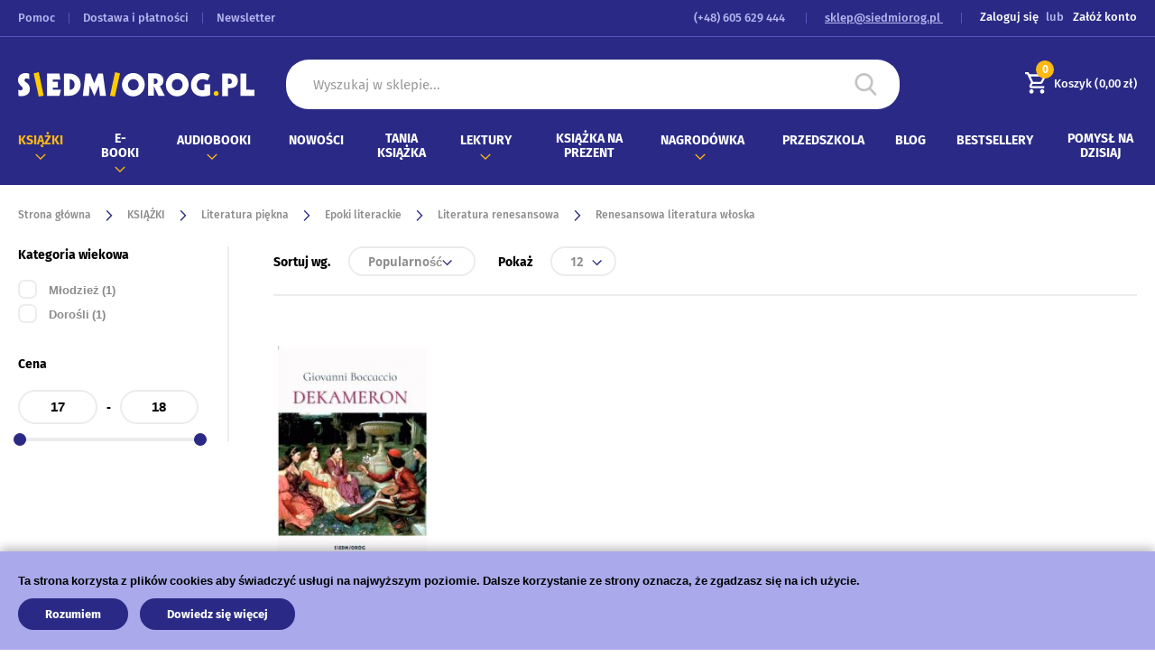

--- FILE ---
content_type: text/html; charset=UTF-8
request_url: https://siedmiorog.pl/ksiazki/literatura-piekna/epoki-literackie/literatura-renesansowa/wloska-literatura-renesansowa.html
body_size: 49090
content:
<!doctype html>
<html lang="pl">
    <head >
        <script>
    var BASE_URL = 'https://siedmiorog.pl/';
    var require = {
        "baseUrl": "https://siedmiorog.pl/static/version1752752199/frontend/siedmiorog/base/pl_PL"
    };
</script>
        <meta charset="utf-8"/>
<meta name="title" content="Renesansowa literatura włoska - Literatura renesansowa - Epoki literackie - Literatura piękna - KSIĄŻKI  - księgarnia internetowa"/>
<meta name="description" content="Książki dla dzieci, młodzieży i dorosłych"/>
<meta name="robots" content="INDEX,FOLLOW"/>
<meta name="viewport" content="width=device-width, initial-scale=1"/>
<meta name="format-detection" content="telephone=no"/>
<title>Renesansowa literatura włoska - Literatura renesansowa - Epoki literackie - Literatura piękna - KSIĄŻKI  - księgarnia internetowa</title>
<link  rel="stylesheet" type="text/css"  media="all" href="https://siedmiorog.pl/static/version1752752199/frontend/siedmiorog/base/pl_PL/mage/calendar.css" />
<link  rel="stylesheet" type="text/css"  media="all" href="https://siedmiorog.pl/static/version1752752199/frontend/siedmiorog/base/pl_PL/css/styles-m.css" />
<link  rel="stylesheet" type="text/css"  media="all" href="https://siedmiorog.pl/static/version1752752199/frontend/siedmiorog/base/pl_PL/Amasty_Base/vendor/slick/amslick.min.css" />
<link  rel="stylesheet" type="text/css"  media="all" href="https://siedmiorog.pl/static/version1752752199/frontend/siedmiorog/base/pl_PL/PayU_PaymentGateway/css/payu.css" />
<link  rel="stylesheet" type="text/css"  media="all" href="https://siedmiorog.pl/static/version1752752199/frontend/siedmiorog/base/pl_PL/MGS_Ajaxlayernavigation/css/ajaxlayernavigation.css" />
<link  rel="stylesheet" type="text/css"  media="all" href="https://siedmiorog.pl/static/version1752752199/frontend/siedmiorog/base/pl_PL/Mageplaza_SocialLogin/css/style.css" />
<link  rel="stylesheet" type="text/css"  media="all" href="https://siedmiorog.pl/static/version1752752199/frontend/siedmiorog/base/pl_PL/Mageplaza_Core/css/grid-mageplaza.css" />
<link  rel="stylesheet" type="text/css"  media="all" href="https://siedmiorog.pl/static/version1752752199/frontend/siedmiorog/base/pl_PL/Mageplaza_Core/css/font-awesome.min.css" />
<link  rel="stylesheet" type="text/css"  media="all" href="https://siedmiorog.pl/static/version1752752199/frontend/siedmiorog/base/pl_PL/Mageplaza_Core/css/magnific-popup.css" />
<link  rel="stylesheet" type="text/css"  media="screen and (min-width: 768px)" href="https://siedmiorog.pl/static/version1752752199/frontend/siedmiorog/base/pl_PL/css/styles-l.css" />
<link  rel="stylesheet" type="text/css"  media="print" href="https://siedmiorog.pl/static/version1752752199/frontend/siedmiorog/base/pl_PL/css/print.css" />
<script  type="text/javascript"  src="https://siedmiorog.pl/static/version1752752199/frontend/siedmiorog/base/pl_PL/requirejs/require.js"></script>
<script  type="text/javascript"  src="https://siedmiorog.pl/static/version1752752199/frontend/siedmiorog/base/pl_PL/mage/requirejs/mixins.js"></script>
<script  type="text/javascript"  src="https://siedmiorog.pl/static/version1752752199/frontend/siedmiorog/base/pl_PL/requirejs-config.js"></script>
<script  type="text/javascript"  src="https://siedmiorog.pl/static/version1752752199/frontend/siedmiorog/base/pl_PL/mage/polyfill.js"></script>
<script  type="text/javascript"  src="https://static.addtoany.com/menu/page.js"></script>
<link rel="preload" as="font" crossorigin="anonymous" href="https://siedmiorog.pl/static/version1752752199/frontend/siedmiorog/base/pl_PL/fonts/opensans/light/opensans-300.woff2" />
<link rel="preload" as="font" crossorigin="anonymous" href="https://siedmiorog.pl/static/version1752752199/frontend/siedmiorog/base/pl_PL/fonts/opensans/regular/opensans-400.woff2" />
<link rel="preload" as="font" crossorigin="anonymous" href="https://siedmiorog.pl/static/version1752752199/frontend/siedmiorog/base/pl_PL/fonts/opensans/semibold/opensans-600.woff2" />
<link rel="preload" as="font" crossorigin="anonymous" href="https://siedmiorog.pl/static/version1752752199/frontend/siedmiorog/base/pl_PL/fonts/opensans/bold/opensans-700.woff2" />
<link rel="preload" as="font" crossorigin="anonymous" href="https://siedmiorog.pl/static/version1752752199/frontend/siedmiorog/base/pl_PL/fonts/Luma-Icons.woff2" />
<link  rel="icon" type="image/x-icon" href="https://siedmiorog.pl/media/favicon/stores/1/Siem.ico" />
<link  rel="shortcut icon" type="image/x-icon" href="https://siedmiorog.pl/media/favicon/stores/1/Siem.ico" />
<meta name="google-site-verification" content="ZKdwmRWoE-d47UUqSHUfpFRsdmT4iOR-X5s9g0QYuzQ" />
<!-- Google Tag Manager -->
<script>(function(w,d,s,l,i){w[l]=w[l]||[];w[l].push({'gtm.start':
new Date().getTime(),event:'gtm.js'});var f=d.getElementsByTagName(s)[0],
j=d.createElement(s),dl=l!='dataLayer'?'&l='+l:'';j.async=true;j.src=
'https://www.googletagmanager.com/gtm.js?id='+i+dl;f.parentNode.insertBefore(j,f);
})(window,document,'script','dataLayer','GTM-TW92ZVH');</script>
<!-- End Google Tag Manager -->

<meta name="google-site-verification" content="KMA0gwD3UssrKdkZVNNNrQmhUusCzXKUGTcJ4zsWbak" />        <script type="text/x-magento-init">
{
   "*": {
       "Magento_Theme/js/footer": {}
   }
}
</script>
<script type="text/x-magento-init">
{
   "*": {
       "Magento_Theme/js/form": {}
   }
}
</script>
<!-- BEGIN GOOGLE ANALYTICS CODE -->
<script type="text/x-magento-init">
{
    "*": {
        "Magento_GoogleAnalytics/js/google-analytics": {
            "isCookieRestrictionModeEnabled": 1,
            "currentWebsite": 1,
            "cookieName": "user_allowed_save_cookie",
            "ordersTrackingData": [],
            "pageTrackingData": {"optPageUrl":"","isAnonymizedIpActive":false,"accountId":"UA-140765226-2"}        }
    }
}
</script>
<!-- END GOOGLE ANALYTICS CODE -->
<!-- BEGIN GOOGLE VERIFICATION TAG -->
<!-- END GOOGLE VERIFICATION TAG -->
<!-- BEGIN GTAG GLOBAL TAG -->
<!-- END GTAG GLOBAL TAG -->
<style>
    #social-login-popup .social-login-title {
        background-color: #3399cc    }

    #social-login-popup .social-login #bnt-social-login-authentication,
    #social-login-popup .forgot .primary button,
    #social-login-popup .create .primary button {
        background-color: #3399cc;
        border: #3399cc    }

    .block.social-login-authentication-channel.account-social-login .block-content {
        text-align: center;
    }

    
    /* Compatible ETheme_YOURstore*/
    div#centerColumn .column.main .block.social-login-authentication-channel.account-social-login {
        max-width: 900px !important;
        margin: 0 auto !important;
    }

    div#centerColumn .column.main .block.social-login-authentication-channel.account-social-login .block-content {
        text-align: center;
    }

    @media (max-width: 1024px) {
        div#centerColumn .column.main .block.social-login-authentication-channel.account-social-login .block-content {
            padding: 0 15px;
        }
    }
</style>

    </head>
    <body data-container="body"
          data-mage-init='{"loaderAjax": {}, "loader": { "icon": "https://siedmiorog.pl/static/version1752752199/frontend/siedmiorog/base/pl_PL/images/loader-2.gif"}}'
        class="page-with-filter page-products categorypath-ksiazki-literatura-piekna-epoki-literackie-literatura-renesansowa-wloska-literatura-renesansowa category-wloska-literatura-renesansowa catalog-category-view page-layout-2columns-left">
        

<script type="text/x-magento-init">
    {
        "*": {
            "mage/cookies": {
                "expires": null,
                "path": "\u002F",
                "domain": ".siedmiorog.pl",
                "secure": false,
                "lifetime": "3600"
            }
        }
    }
</script>
    <noscript>
        <div class="message global noscript">
            <div class="content">
                <p>
                    <strong>JavaScript seems to be disabled in your browser.</strong>
                    <span>For the best experience on our site, be sure to turn on Javascript in your browser.</span>
                </p>
            </div>
        </div>
    </noscript>
    <div role="alertdialog"
         tabindex="-1"
         class="message global cookie"
         id="notice-cookie-block"
         style="display: none;">
        <div role="document" class="content" tabindex="0">
            <span class="notice-cookie-text">Ta strona korzysta z plików cookies aby świadczyć usługi na najwyższym poziomie. Dalsze korzystanie ze strony oznacza, że zgadzasz się na ich użycie.</span>
            <div class="actions">
                <button id="btn-cookie-allow" class="action allow primary">
                    <span>Rozumiem</span>
                </button>
                <a href="https://siedmiorog.pl/privacy-policy-cookie-restriction-mode/" class="action primary">Dowiedz się więcej</a>
            </div>
        </div>
    </div>
    <script type="text/x-magento-init">
        {
            "#notice-cookie-block": {
                "cookieNotices": {
                    "cookieAllowButtonSelector": "#btn-cookie-allow",
                    "cookieName": "user_allowed_save_cookie",
                    "cookieValue": {"1":1},
                    "cookieLifetime": 31536000,
                    "noCookiesUrl": "https\u003A\u002F\u002Fsiedmiorog.pl\u002Fcookie\u002Findex\u002FnoCookies\u002F"
                }
            }
        }
    </script>

<script>
    window.cookiesConfig = window.cookiesConfig || {};
    window.cookiesConfig.secure = true;
</script>
<script>
    require.config({
        map: {
            '*': {
                wysiwygAdapter: 'mage/adminhtml/wysiwyg/tiny_mce/tinymce4Adapter'
            }
        }
    });
</script>
<!-- BEGIN GTAG CART SCRIPT -->
<!-- END GTAG CART SCRIPT -->

<div class="page-wrapper"><header class="page-header"><div class="panel wrapper"><div class="panel header"><ul class="header-top-links"><li class="nav item"><a href="https://siedmiorog.pl/pomoc/">Pomoc</a></li><li class="nav item"><a href="https://siedmiorog.pl/dostawa-i-platnosci/">Dostawa i płatności</a></li><li class="nav item"><a href="https://siedmiorog.pl/newsletter/manage/">Newsletter</a></li></ul><a class="action skip contentarea"
   href="#contentarea">
    <span>
        Skip to Content    </span>
</a>
<ul class="header links">    <li class="greet welcome" data-bind="scope: 'customer'">
        <!-- ko if: customer().fullname  -->
        <span class="logged-in"
              data-bind="text: new String('Witaj, %1!').replace('%1', customer().fullname)">
        </span>
        <!-- /ko -->
        <!-- ko ifnot: customer().fullname  -->
        <span class="not-logged-in"
              data-bind='html:"Default welcome msg!"'></span>
                <!-- /ko -->
    </li>
    <script type="text/x-magento-init">
    {
        "*": {
            "Magento_Ui/js/core/app": {
                "components": {
                    "customer": {
                        "component": "Magento_Customer/js/view/customer"
                    }
                }
            }
        }
    }
    </script>
<li class="authorization-link" data-label="lub">
    <a href="https://siedmiorog.pl/customer/account/login/referer/aHR0cHM6Ly9zaWVkbWlvcm9nLnBsL2tzaWF6a2kvbGl0ZXJhdHVyYS1waWVrbmEvZXBva2ktbGl0ZXJhY2tpZS9saXRlcmF0dXJhLXJlbmVzYW5zb3dhL3dsb3NrYS1saXRlcmF0dXJhLXJlbmVzYW5zb3dhLmh0bWw%2C/">
        Zaloguj się    </a>
</li>
<li><a href="https://siedmiorog.pl/customer/account/create/" >Załóż konto</a></li></ul><ul class="header-top-links contact-links"><li>
    <a href="tel: (+48) 605 629 444 ">
         (+48) 605 629 444     </a>
</li>
<li>
    <a href="mailto:sklep@siedmiorog.pl" class="header-link-email">
        sklep@siedmiorog.pl    </a>
</li>
</ul></div></div><div class="header content"><span data-action="toggle-nav" class="action nav-toggle"><span>Toggle Nav</span></span>
<a
    class="logo"
    href="https://siedmiorog.pl/"
    title=""
    aria-label="store logo">
    <img src="https://siedmiorog.pl/static/version1752752199/frontend/siedmiorog/base/pl_PL/images/logo.png"
         title=""
         alt=""
                            />
</a>



<div class="block-search block" data-amsearch-wrapper="block" data-bind="
            scope: 'amsearch_wrapper',
            mageInit: {
                'Magento_Ui/js/core/app': {
                    components: {
                        amsearch_wrapper: {
                            component: 'Amasty_Xsearch/js/wrapper',
                            data: {&quot;url&quot;:&quot;https:\/\/siedmiorog.pl\/amasty_xsearch\/autocomplete\/index\/&quot;,&quot;url_result&quot;:&quot;https:\/\/siedmiorog.pl\/catalogsearch\/result\/&quot;,&quot;url_popular&quot;:&quot;https:\/\/siedmiorog.pl\/search\/term\/popular\/&quot;,&quot;isDynamicWidth&quot;:false,&quot;isProductBlockEnabled&quot;:true,&quot;width&quot;:900,&quot;displaySearchButton&quot;:false,&quot;fullWidth&quot;:false,&quot;minChars&quot;:1,&quot;delay&quot;:500,&quot;currentUrlEncoded&quot;:&quot;aHR0cHM6Ly9zaWVkbWlvcm9nLnBsL2tzaWF6a2kvbGl0ZXJhdHVyYS1waWVrbmEvZXBva2ktbGl0ZXJhY2tpZS9saXRlcmF0dXJhLXJlbmVzYW5zb3dhL3dsb3NrYS1saXRlcmF0dXJhLXJlbmVzYW5zb3dhLmh0bWw,&quot;,&quot;color_settings&quot;:{&quot;border&quot;:&quot;000000&quot;,&quot;hover&quot;:&quot;ffffff&quot;,&quot;highlight&quot;:&quot;2a2a86&quot;,&quot;background&quot;:&quot;ffffff&quot;,&quot;text&quot;:&quot;000000&quot;,&quot;hover_text&quot;:&quot;54a1ff&quot;,&quot;search_button&quot;:&quot;1979c2&quot;,&quot;search_button_text&quot;:&quot;ffffff&quot;},&quot;popup_display&quot;:0,&quot;preloadEnabled&quot;:true}                        }
                    }
                }
            }">
    <div class="block block-content" data-bind="
              css: {
                '-opened': opened
              },
              afterRender: initCssVariables">
                
<section class="amsearch-input-wrapper"
         data-bind="
            css: {
                '-dynamic-width': data.isDynamicWidth,
                '-match': $data.readyForSearch(),
                '-typed': inputValue && inputValue().length
            }">
    <input type="text"
           name="q"
           placeholder="Wyszukaj&#x20;w&#x20;sklepie..."
           class="amsearch-input"
           maxlength="128"
           role="combobox"
           aria-haspopup="false"
           aria-autocomplete="both"
           autocomplete="off"
           aria-expanded="false"
           data-amsearch-block="input"
           enterkeyhint="enter"
           data-bind="
                afterRender: initInputValue,
                hasFocus: focused,
                value: inputValue,
                event: {
                    keypress: onEnter
                },
                valueUpdate: 'input'">
    <!-- ko template: { name: templates.loader } --><!-- /ko -->
    <button class="amsearch-button -close -clear -icon"
            style="display: none"
            data-bind="
                event: {
                    click: inputValue.bind(this, '')
                },
                attr: {
                    title: $t('Clear Field')
                },
                visible: inputValue && inputValue().length">
    </button>
    <button class="amsearch-button -loupe -clear -icon -disabled"
            data-bind="
                event: {
                    click: search
                },
                css: {
                    '-disabled': !$data.match()
                },
                attr: {
                    title: $t('Search')
                }">
    </button>
</section>
        
        
<section class="amsearch-result-section" data-amsearch-js="results" style="display: none;" data-bind="
            css: {
                '-small': $data.data.width < 700 && !$data.data.fullWidth
            },
            afterRender: function (node) {
                initResultSection(node, 1)
            },
            style: resultSectionStyles(),
            visible: $data.opened()">
    <!-- ko if: !$data.match() && $data.preload() -->
    <!-- ko template: { name: templates.preload } --><!-- /ko -->
    <!-- /ko -->
    <!-- ko if: $data.match() -->
    <!-- ko template: { name: templates.results } --><!-- /ko -->
    <!-- /ko -->
    <!-- ko if: $data.message() && $data.message().length -->
    <!-- ko template: { name: templates.message } --><!-- /ko -->
    <!-- /ko -->
</section>
        <div class="form minisearch">
            <div class="field search">
                <label class="label">
                    <span>Szukaj</span>
                </label>
            </div>
        </div>
        <script>
            function outsideClick(event, notelem) {
                // check outside click for multiple elements
                var clickedOut = true,
                    i, len = notelem.length;
                for (i = 0; i < len; i++) {
                    if (event.target == notelem[i] || notelem[i].contains(event.target)) {
                        clickedOut = false;
                    }
                }
                if (clickedOut) return true;
                else return false;
            }

            window.addEventListener('click', function(e) {
                if (window.innerWidth < 992) {
                    if (outsideClick(e, [document.querySelector(".block-search.block"), document.querySelector(".minisearch label")])) {
                        document.querySelector(".amsearch-input-wrapper").style.display = "none";
                        document.querySelector(".amsearch-input-wrapper>input").blur();
                        document.querySelector(".amsearch-overlay-block>.amsearch-overlay").click();
                    }
                }
            });
            if (window.innerWidth < 992) {
                document.querySelector(".amsearch-input-wrapper").style.display = "none";
            }
            document.querySelector(".minisearch label").addEventListener("click", () => {
                if (window.innerWidth < 992) {
                    document.querySelector(".amsearch-input-wrapper").style.display = "";
                    document.querySelector(".amsearch-input-wrapper>input").focus();
                }
            });

            // window.addEventListener("resize", (event) => {
            //
            //     if (window.innerWidth < 992)
            //         document.querySelector(".amsearch-input-wrapper").style.display = "none";
            //     else
            //         document.querySelector(".amsearch-input-wrapper").style.display = "";
            // });
        </script>
    </div>
    </div>
<ul class="header-content-links">
<div data-block="minicart" class="minicart-wrapper">

    <a class="action showcart" href="https://siedmiorog.pl/checkout/cart/"
       data-bind="scope: 'minicart_content'">
        <span class="text">Mój koszyk</span>
        <span class="minicart-total-price">
            Koszyk           <span class="minicart-counter-number"><!-- ko if: getCartParam('summary_count') -->
               <!-- ko text: getCartParam('summary_count') --><!-- /ko -->
               <!-- /ko -->
               <!-- ko ifnot: getCartParam('summary_count') -->
               <!-- ko text: "0" --><!-- /ko -->
               <!-- /ko -->
               </span>
            (<!-- ko if: getCartParam('subtotal') -->
               <span data-bind="html: getCartParam('subtotal')"></span>
            <!-- /ko -->
            <!-- ko ifnot: getCartParam('subtotal') -->
               <span class="price">0,00 zł</span>
            <!-- /ko -->)
        </span>
    </a>
        <div class="block block-minicart"
         data-role="dropdownDialog"
         data-mage-init='{"dropdownDialog":{
            "appendTo":"[data-block=minicart]",
            "triggerTarget":".showcart",
            "timeout": "2000",
            "closeOnMouseLeave": false,
            "closeOnEscape": true,
            "triggerClass":"active",
            "parentClass":"active",
            "buttons":[]}}'>
        <div id="minicart-content-wrapper" data-bind="scope: 'minicart_content'">
            <!-- ko template: getTemplate() --><!-- /ko -->
        </div>
</div>
<script>
    window.checkout = {"freeShippingMessage":"","shoppingCartUrl":"https:\/\/siedmiorog.pl\/checkout\/cart\/","checkoutUrl":"https:\/\/siedmiorog.pl\/checkout\/","updateItemQtyUrl":"https:\/\/siedmiorog.pl\/checkout\/sidebar\/updateItemQty\/","removeItemUrl":"https:\/\/siedmiorog.pl\/checkout\/sidebar\/removeItem\/","imageTemplate":"Magento_Catalog\/product\/image_with_borders","baseUrl":"https:\/\/siedmiorog.pl\/","minicartMaxItemsVisible":5,"websiteId":"1","maxItemsToDisplay":10,"storeId":"1","storeGroupId":"1"};
    </script>
    <script type="text/x-magento-init">
    {
        "[data-block='minicart']": {
            "Magento_Ui/js/core/app": {"components":{"minicart_content":{"children":{"subtotal.container":{"children":{"subtotal":{"children":{"subtotal.totals":{"config":{"display_cart_subtotal_incl_tax":1,"display_cart_subtotal_excl_tax":0,"template":"Magento_Tax\/checkout\/minicart\/subtotal\/totals"},"children":{"subtotal.totals.msrp":{"component":"Magento_Msrp\/js\/view\/checkout\/minicart\/subtotal\/totals","config":{"displayArea":"minicart-subtotal-hidden","template":"Magento_Msrp\/checkout\/minicart\/subtotal\/totals"}}},"component":"Magento_Tax\/js\/view\/checkout\/minicart\/subtotal\/totals"}},"component":"uiComponent","config":{"template":"Magento_Checkout\/minicart\/subtotal"}},"extra":{"component":"uiComponent","config":{"template":"Siedmiorog_FreeShipping\/checkout\/minicart\/shipping_msg_block"},"children":{"subtotal.totals":{"component":"Magento_Checkout\/js\/view\/checkout\/minicart\/subtotal\/totals","config":{"template":"Siedmiorog_FreeShipping\/checkout\/minicart\/extra\/shipping_msg_data"}}}}},"component":"uiComponent","config":{"displayArea":"subtotalContainer"}},"item.renderer":{"component":"uiComponent","config":{"displayArea":"defaultRenderer","template":"Magento_Checkout\/minicart\/item\/default"},"children":{"item.image":{"component":"Magento_Catalog\/js\/view\/image","config":{"template":"Magento_Catalog\/product\/image","displayArea":"itemImage"}},"checkout.cart.item.price.sidebar":{"component":"uiComponent","config":{"template":"Magento_Checkout\/minicart\/item\/price","displayArea":"priceSidebar"}}}},"extra_info":{"component":"uiComponent","config":{"displayArea":"extraInfo"}},"promotion":{"component":"uiComponent","config":{"displayArea":"promotion"}}},"config":{"itemRenderer":{"default":"defaultRenderer","simple":"defaultRenderer","virtual":"defaultRenderer"},"template":"Magento_Checkout\/minicart\/content"},"component":"Magento_Checkout\/js\/view\/minicart"}},"types":[]}        },
        "*": {
            "Magento_Ui/js/block-loader": "https\u003A\u002F\u002Fsiedmiorog.pl\u002Fstatic\u002Fversion1752752199\u002Ffrontend\u002Fsiedmiorog\u002Fbase\u002Fpl_PL\u002Fimages\u002Floader\u002D1.gif"
        }
    }
    </script>
</div>


</ul></div>    <div class="sections nav-sections">
                <div class="section-items nav-sections-items"
             data-mage-init='{"tabs":{"openedState":"active"}}'>
                                            <div class="section-item-title nav-sections-item-title"
                     data-role="collapsible">
                    <a class="nav-sections-item-switch"
                       data-toggle="switch" href="#store.menu">
                        Menu                    </a>
                </div>
                <div class="section-item-content nav-sections-item-content"
                     id="store.menu"
                     data-role="content">
                    
<nav class="navigation" data-action="navigation">
    <ul data-mage-init='{"menu":{"responsive":true, "expanded":true, "position":{"my":"left top","at":"left bottom"}}}'>
        <li  class="level0 blog-mx nav-1 category-item first has-active level-top parent"><a href="https://siedmiorog.pl/ksiazki.html"  class="level-top" ><span>KSIĄŻKI</span></a><ul class="level0 submenu"><li  class="level1 blog-mx nav-1-1 category-item first parent"><a href="https://siedmiorog.pl/ksiazki/test.html" ><span>Autorzy</span></a><ul class="level1 submenu"><li  class="level2 blog-mx nav-1-1-1 category-item first parent"><a href="https://siedmiorog.pl/ksiazki/test/a.html" ><span>A - Autorzy na &quot;A&quot;</span></a><ul class="level2 submenu"><li  class="level3 blog-mx nav-1-1-1-1 category-item first"><a href="https://siedmiorog.pl/ksiazki/test/a/aber-corey.html" ><span>Aber Corey</span></a></li><li  class="level3 blog-mx nav-1-1-1-2 category-item"><a href="https://siedmiorog.pl/ksiazki/test/a/ajschylos.html" ><span>Ajschylos</span></a></li><li  class="level3 blog-mx nav-1-1-1-3 category-item"><a href="https://siedmiorog.pl/ksiazki/test/a/alcott-louisa-may.html" ><span>Alcott Louisa May</span></a></li><li  class="level3 blog-mx nav-1-1-1-4 category-item"><a href="https://siedmiorog.pl/ksiazki/test/a/alighieri-dante.html" ><span>Alighieri Dante</span></a></li><li  class="level3 blog-mx nav-1-1-1-5 category-item last"><a href="https://siedmiorog.pl/ksiazki/test/a/andersen-hans-christian.html" ><span>Andersen Hans Christian</span></a></li></ul></li><li  class="level2 blog-mx nav-1-1-2 category-item parent"><a href="https://siedmiorog.pl/ksiazki/test/b.html" ><span>B - Autorzy na &quot;B&quot;</span></a><ul class="level2 submenu"><li  class="level3 blog-mx nav-1-1-2-1 category-item first"><a href="https://siedmiorog.pl/ksiazki/test/b/badowska-basia.html" ><span>Badowska Basia</span></a></li><li  class="level3 blog-mx nav-1-1-2-2 category-item"><a href="https://siedmiorog.pl/ksiazki/test/b/balzac-honoriusz.html" ><span>Balzac Honoriusz</span></a></li><li  class="level3 blog-mx nav-1-1-2-3 category-item"><a href="https://siedmiorog.pl/ksiazki/test/b/barrie-james-matthew.html" ><span>Barrie James Matthew</span></a></li><li  class="level3 blog-mx nav-1-1-2-4 category-item"><a href="https://siedmiorog.pl/ksiazki/test/b/baszczak-janusz.html" ><span>Baszczak Janusz</span></a></li><li  class="level3 blog-mx nav-1-1-2-5 category-item"><a href="https://siedmiorog.pl/ksiazki/test/b/baum-lyman-frank.html" ><span>Baum Lyman Frank</span></a></li><li  class="level3 blog-mx nav-1-1-2-6 category-item"><a href="https://siedmiorog.pl/ksiazki/test/b/beecher-stowe-harriet.html" ><span>Beecher Stowe Harriet</span></a></li><li  class="level3 blog-mx nav-1-1-2-7 category-item"><a href="https://siedmiorog.pl/ksiazki/test/b/ben-kemoun-hubert.html" ><span>Ben Kemoun Hubert</span></a></li><li  class="level3 blog-mx nav-1-1-2-8 category-item"><a href="https://siedmiorog.pl/ksiazki/test/b/bedier-joseph.html" ><span>Bédier Joseph</span></a></li><li  class="level3 blog-mx nav-1-1-2-9 category-item"><a href="https://siedmiorog.pl/ksiazki/test/b/black-mike.html" ><span>Black Mike</span></a></li><li  class="level3 blog-mx nav-1-1-2-10 category-item"><a href="https://siedmiorog.pl/ksiazki/test/b/boccaccio-giovanni.html" ><span>Boccaccio Giovanni</span></a></li><li  class="level3 blog-mx nav-1-1-2-11 category-item"><a href="https://siedmiorog.pl/ksiazki/test/b/boglar-krystyna.html" ><span>Boglar Krystyna</span></a></li><li  class="level3 blog-mx nav-1-1-2-12 category-item"><a href="https://siedmiorog.pl/ksiazki/test/b/bolanowska-tamara.html" ><span>Bolanowska Tamara</span></a></li><li  class="level3 blog-mx nav-1-1-2-13 category-item"><a href="https://siedmiorog.pl/ksiazki/test/b/borowa-maria.html" ><span>Borowa Maria</span></a></li><li  class="level3 blog-mx nav-1-1-2-14 category-item"><a href="https://siedmiorog.pl/ksiazki/test/b/borowski-tadeusz.html" ><span>Borowski Tadeusz</span></a></li><li  class="level3 blog-mx nav-1-1-2-15 category-item"><a href="https://siedmiorog.pl/ksiazki/test/b/bossak-helena.html" ><span>Bossak Helena</span></a></li><li  class="level3 blog-mx nav-1-1-2-16 category-item"><a href="https://siedmiorog.pl/ksiazki/test/b/brunhoff-de-jean.html" ><span>Brunhoff de Jean</span></a></li><li  class="level3 blog-mx nav-1-1-2-17 category-item"><a href="https://siedmiorog.pl/ksiazki/test/b/brzechwa-jan.html" ><span>Brzechwa Jan</span></a></li><li  class="level3 blog-mx nav-1-1-2-18 category-item"><a href="https://siedmiorog.pl/ksiazki/test/b/brzezinska-renata.html" ><span>Brzezińska Renata</span></a></li><li  class="level3 blog-mx nav-1-1-2-19 category-item"><a href="https://siedmiorog.pl/ksiazki/test/b/buczkowna-mieczyslawa.html" ><span>Buczkówna Mieczysława</span></a></li><li  class="level3 blog-mx nav-1-1-2-20 category-item"><a href="https://siedmiorog.pl/ksiazki/test/b/burnett-frances-godgson.html" ><span>Burnett Frances Hodgson</span></a></li><li  class="level3 blog-mx nav-1-1-2-21 category-item"><a href="https://siedmiorog.pl/ksiazki/test/b/byron-george-gordon.html" ><span>Byron George Gordon</span></a></li><li  class="level3 blog-mx nav-1-1-2-22 category-item last"><a href="https://siedmiorog.pl/ksiazki/test/b/baczynski-krzysztof-kamil.html" ><span>Baczyński Krzysztof Kamil</span></a></li></ul></li><li  class="level2 blog-mx nav-1-1-3 category-item parent"><a href="https://siedmiorog.pl/catalog/category/view/s/c-autorzy-na-c/id/2259/" ><span>C - Autorzy na &quot;C&quot;</span></a><ul class="level2 submenu"><li  class="level3 blog-mx nav-1-1-3-1 category-item first"><a href="https://siedmiorog.pl/ksiazki/test/c/camino-isabella.html" ><span>Camino Isabella</span></a></li><li  class="level3 blog-mx nav-1-1-3-2 category-item"><a href="https://siedmiorog.pl/ksiazki/test/c/carboneill-benedicte.html" ><span>Carboneill Benedicte</span></a></li><li  class="level3 blog-mx nav-1-1-3-3 category-item"><a href="https://siedmiorog.pl/ksiazki/test/c/carroll-lewis.html" ><span>Carroll Lewis</span></a></li><li  class="level3 blog-mx nav-1-1-3-4 category-item"><a href="https://siedmiorog.pl/ksiazki/test/c/chandler-andy.html" ><span>Chandler Andy</span></a></li><li  class="level3 blog-mx nav-1-1-3-5 category-item"><a href="https://siedmiorog.pl/ksiazki/test/c/chilmon-eryk.html" ><span>Chilmon Eryk</span></a></li><li  class="level3 blog-mx nav-1-1-3-6 category-item"><a href="https://siedmiorog.pl/ksiazki/test/c/cichy-ludwik.html" ><span>Cichy Ludwik</span></a></li><li  class="level3 blog-mx nav-1-1-3-7 category-item"><a href="https://siedmiorog.pl/ksiazki/test/c/collodi-carlo.html" ><span>Collodi Carlo</span></a></li><li  class="level3 blog-mx nav-1-1-3-8 category-item"><a href="https://siedmiorog.pl/ksiazki/test/c/conan-doyle-arthur.html" ><span>Conan Doyle Arthur</span></a></li><li  class="level3 blog-mx nav-1-1-3-9 category-item"><a href="https://siedmiorog.pl/ksiazki/test/c/conrad-joseph.html" ><span>Conrad Joseph</span></a></li><li  class="level3 blog-mx nav-1-1-3-10 category-item"><a href="https://siedmiorog.pl/ksiazki/test/c/corneil-pierre.html" ><span>Corneille Pierre</span></a></li><li  class="level3 blog-mx nav-1-1-3-11 category-item"><a href="https://siedmiorog.pl/ksiazki/test/c/crismer-liliane.html" ><span>Crismer Liliane</span></a></li><li  class="level3 blog-mx nav-1-1-3-12 category-item"><a href="https://siedmiorog.pl/ksiazki/test/c/curwood-james-oliver.html" ><span>Curwood James Oliver</span></a></li><li  class="level3 blog-mx nav-1-1-3-13 category-item last"><a href="https://siedmiorog.pl/ksiazki/test/c/czechow-antoni.html" ><span>Czechow Antoni</span></a></li></ul></li><li  class="level2 blog-mx nav-1-1-4 category-item parent"><a href="https://siedmiorog.pl/ksiazki/test/d.html" ><span>D - Autorzy na &quot;D&quot;</span></a><ul class="level2 submenu"><li  class="level3 blog-mx nav-1-1-4-1 category-item first"><a href="https://siedmiorog.pl/ksiazki/test/d/de-amicis-edmund.html" ><span>de Amicis Edmund</span></a></li><li  class="level3 blog-mx nav-1-1-4-2 category-item"><a href="https://siedmiorog.pl/ksiazki/test/d/de-cervantes-miquel.html" ><span>de Cervantes Miquel</span></a></li><li  class="level3 blog-mx nav-1-1-4-3 category-item"><a href="https://siedmiorog.pl/ksiazki/test/d/defoe-daniel.html" ><span>Defoe Daniel</span></a></li><li  class="level3 blog-mx nav-1-1-4-4 category-item"><a href="https://siedmiorog.pl/ksiazki/test/d/de-kersaint-anne.html" ><span>de Kersaint Anne</span></a></li><li  class="level3 blog-mx nav-1-1-4-5 category-item"><a href="https://siedmiorog.pl/ksiazki/test/d/de-la-brete-jean.html" ><span>de la Brete Jean</span></a></li><li  class="level3 blog-mx nav-1-1-4-6 category-item"><a href="https://siedmiorog.pl/ksiazki/test/d/de-la-fontaine-jean.html" ><span>de la Fontaine Jean</span></a></li><li  class="level3 blog-mx nav-1-1-4-7 category-item"><a href="https://siedmiorog.pl/ksiazki/test/d/delafosse-claude.html" ><span>Delafosse Claude</span></a></li><li  class="level3 blog-mx nav-1-1-4-8 category-item"><a href="https://siedmiorog.pl/ksiazki/test/d/demeilles-lucien.html" ><span>Demeilles Lucien</span></a></li><li  class="level3 blog-mx nav-1-1-4-9 category-item"><a href="https://siedmiorog.pl/ksiazki/test/d/derwich-maria.html" ><span>Derwich Maria</span></a></li><li  class="level3 blog-mx nav-1-1-4-10 category-item"><a href="https://siedmiorog.pl/ksiazki/test/d/de-saint-exupery-antoine.html" ><span>de Saint-Exupéry Antoine</span></a></li><li  class="level3 blog-mx nav-1-1-4-11 category-item"><a href="https://siedmiorog.pl/ksiazki/test/d/de-troyes-chretien.html" ><span>de Troyes Chretien</span></a></li><li  class="level3 blog-mx nav-1-1-4-12 category-item"><a href="https://siedmiorog.pl/ksiazki/test/d/dickens-charles.html" ><span>Dickens Charles</span></a></li><li  class="level3 blog-mx nav-1-1-4-13 category-item"><a href="https://siedmiorog.pl/ksiazki/test/d/diderot-denis.html" ><span>Diderot Denis</span></a></li><li  class="level3 blog-mx nav-1-1-4-14 category-item"><a href="https://siedmiorog.pl/ksiazki/test/d/dobosz-zbigniew.html" ><span>Dobosz Zbigniew</span></a></li><li  class="level3 blog-mx nav-1-1-4-15 category-item"><a href="https://siedmiorog.pl/ksiazki/test/d/dolega-mostowicz-tadeusz.html" ><span>Dołęga-Mostowicz Tadeusz</span></a></li><li  class="level3 blog-mx nav-1-1-4-16 category-item"><a href="https://siedmiorog.pl/ksiazki/test/d/domanska-antonina.html" ><span>Domańska Antonina</span></a></li><li  class="level3 blog-mx nav-1-1-4-17 category-item"><a href="https://siedmiorog.pl/ksiazki/test/d/dostojewski-fiodor.html" ><span>Dostojewski Fiodor</span></a></li><li  class="level3 blog-mx nav-1-1-4-18 category-item"><a href="https://siedmiorog.pl/ksiazki/test/d/drabik-wieslaw.html" ><span>Drabik Wiesław</span></a></li><li  class="level3 blog-mx nav-1-1-4-19 category-item"><a href="https://siedmiorog.pl/ksiazki/test/d/dumas-aleksander.html" ><span>Dumas Aleksander</span></a></li><li  class="level3 blog-mx nav-1-1-4-20 category-item"><a href="https://siedmiorog.pl/ksiazki/test/d/gudule.html" ><span>Durual Christophe</span></a></li><li  class="level3 blog-mx nav-1-1-4-21 category-item"><a href="https://siedmiorog.pl/ksiazki/test/d/duszynska-julia.html" ><span>Duszyńska Julia</span></a></li><li  class="level3 blog-mx nav-1-1-4-22 category-item"><a href="https://siedmiorog.pl/ksiazki/test/d/dutka-staszek.html" ><span>Dutka Staszek</span></a></li><li  class="level3 blog-mx nav-1-1-4-23 category-item last"><a href="https://siedmiorog.pl/ksiazki/test/d/dyda-bartholomew.html" ><span>Dyda Bartholomew</span></a></li></ul></li><li  class="level2 blog-mx nav-1-1-5 category-item parent"><a href="https://siedmiorog.pl/ksiazki/test/e.html" ><span>E - Autorzy na &quot;E&quot;</span></a><ul class="level2 submenu"><li  class="level3 blog-mx nav-1-1-5-1 category-item first"><a href="https://siedmiorog.pl/ksiazki/test/e/erwin-vicki.html" ><span>Erwin Vicki</span></a></li><li  class="level3 blog-mx nav-1-1-5-2 category-item last"><a href="https://siedmiorog.pl/ksiazki/test/e/etienne-laetitia.html" ><span>Etienne Laetitia</span></a></li></ul></li><li  class="level2 blog-mx nav-1-1-6 category-item parent"><a href="https://siedmiorog.pl/ksiazki/test/f.html" ><span>F - Autorzy na &quot;F&quot;</span></a><ul class="level2 submenu"><li  class="level3 blog-mx nav-1-1-6-1 category-item first"><a href="https://siedmiorog.pl/ksiazki/test/f/fic-dorota.html" ><span>Fic Dorota</span></a></li><li  class="level3 blog-mx nav-1-1-6-2 category-item"><a href="https://siedmiorog.pl/ksiazki/test/f/flaubert-gustaw.html" ><span>Flaubert Gustaw</span></a></li><li  class="level3 blog-mx nav-1-1-6-3 category-item"><a href="https://siedmiorog.pl/ksiazki/test/f/follio-vrel-rozenn.html" ><span>Follio-Vrel Rozenn</span></a></li><li  class="level3 blog-mx nav-1-1-6-4 category-item"><a href="https://siedmiorog.pl/ksiazki/test/f/fonteyn-tamara.html" ><span>Fonteyn Tamara</span></a></li><li  class="level3 blog-mx nav-1-1-6-5 category-item"><a href="https://siedmiorog.pl/ksiazki/test/f/fox-marta.html" ><span>Fox Marta</span></a></li><li  class="level3 blog-mx nav-1-1-6-6 category-item"><a href="https://siedmiorog.pl/ksiazki/test/f/francis-scott-fitzgerald.html" ><span>Francis Scott Fitzgerald</span></a></li><li  class="level3 blog-mx nav-1-1-6-7 category-item"><a href="https://siedmiorog.pl/ksiazki/test/f/frank-anne.html" ><span>Frank Anne</span></a></li><li  class="level3 blog-mx nav-1-1-6-8 category-item last"><a href="https://siedmiorog.pl/ksiazki/test/f/fredro-aleksander.html" ><span>Fredro Aleksander</span></a></li></ul></li><li  class="level2 blog-mx nav-1-1-7 category-item parent"><a href="https://siedmiorog.pl/ksiazki/test/g.html" ><span>G - Autorzy na &quot;G&quot;</span></a><ul class="level2 submenu"><li  class="level3 blog-mx nav-1-1-7-1 category-item first"><a href="https://siedmiorog.pl/ksiazki/test/g/galczynski-konstanty-ildefons.html" ><span>Gałczyński Konstanty Ildefons</span></a></li><li  class="level3 blog-mx nav-1-1-7-2 category-item"><a href="https://siedmiorog.pl/ksiazki/test/g/gaudin-vincent.html" ><span>Gaudin Vincent</span></a></li><li  class="level3 blog-mx nav-1-1-7-3 category-item"><a href="https://siedmiorog.pl/ksiazki/test/g/gautier-teophile.html" ><span>Gautier Teophile</span></a></li><li  class="level3 blog-mx nav-1-1-7-4 category-item"><a href="https://siedmiorog.pl/ksiazki/test/g/gazda-patrycja.html" ><span>Gazda Patrycja</span></a></li><li  class="level3 blog-mx nav-1-1-7-5 category-item"><a href="https://siedmiorog.pl/ksiazki/test/g/gawrysiak-barbara.html" ><span>Gawrysiak Barbara</span></a></li><li  class="level3 blog-mx nav-1-1-7-6 category-item"><a href="https://siedmiorog.pl/ksiazki/test/g/gawrysiak-jacek.html" ><span>Gawrysiak Jacek</span></a></li><li  class="level3 blog-mx nav-1-1-7-7 category-item"><a href="https://siedmiorog.pl/ksiazki/test/g/gawrys-iwona.html" ><span>Gawryś Iwona</span></a></li><li  class="level3 blog-mx nav-1-1-7-8 category-item"><a href="https://siedmiorog.pl/ksiazki/test/g/gelsey-james.html" ><span>Gelsey James</span></a></li><li  class="level3 blog-mx nav-1-1-7-9 category-item"><a href="https://siedmiorog.pl/ksiazki/test/g/gilson.html" ><span>Gilson</span></a></li><li  class="level3 blog-mx nav-1-1-7-10 category-item"><a href="https://siedmiorog.pl/ksiazki/test/g/goethe-johann-wolfgang.html" ><span>Goethe Johann Wolfgang</span></a></li><li  class="level3 blog-mx nav-1-1-7-11 category-item"><a href="https://siedmiorog.pl/ksiazki/test/g/gogol-mikolaj.html" ><span>Gogol Nikołaj</span></a></li><li  class="level3 blog-mx nav-1-1-7-12 category-item"><a href="https://siedmiorog.pl/ksiazki/test/g/gorczyk-marek.html" ><span>Gorczyk Marek</span></a></li><li  class="level3 blog-mx nav-1-1-7-13 category-item"><a href="https://siedmiorog.pl/ksiazki/test/g/gorska-halina.html" ><span>Górska Halina</span></a></li><li  class="level3 blog-mx nav-1-1-7-14 category-item"><a href="https://siedmiorog.pl/ksiazki/test/g/grabowska-piatek-marcelina.html" ><span>Grabowska-Piątek Marcelina</span></a></li><li  class="level3 blog-mx nav-1-1-7-15 category-item"><a href="https://siedmiorog.pl/ksiazki/test/g/grahame-kenneth.html" ><span>Grahame Kenneth</span></a></li><li  class="level3 blog-mx nav-1-1-7-16 category-item"><a href="https://siedmiorog.pl/ksiazki/test/g/grimm-jakub-i-wilhelm.html" ><span>Grimm Jakub i Wilhelm</span></a></li><li  class="level3 blog-mx nav-1-1-7-17 category-item last"><a href="https://siedmiorog.pl/ksiazki/test/g/gudule-liger-belair-anne.html" ><span>Gudule (Liger-Belair Anne)</span></a></li></ul></li><li  class="level2 blog-mx nav-1-1-8 category-item parent"><a href="https://siedmiorog.pl/ksiazki/test/h.html" ><span>H - Autorzy na &quot;H&quot;</span></a><ul class="level2 submenu"><li  class="level3 blog-mx nav-1-1-8-1 category-item first"><a href="https://siedmiorog.pl/ksiazki/test/h/hada-aleksandra.html" ><span>Hada Aleksandra</span></a></li><li  class="level3 blog-mx nav-1-1-8-2 category-item"><a href="https://siedmiorog.pl/ksiazki/test/h/hawthorne-nathaniel.html" ><span>Hawthorne Nathaniel</span></a></li><li  class="level3 blog-mx nav-1-1-8-3 category-item"><a href="https://siedmiorog.pl/ksiazki/test/h/heine-anna.html" ><span>Heine Anna</span></a></li><li  class="level3 blog-mx nav-1-1-8-4 category-item"><a href="https://siedmiorog.pl/ksiazki/test/h/herman-gail.html" ><span>Herman Gail</span></a></li><li  class="level3 blog-mx nav-1-1-8-5 category-item"><a href="https://siedmiorog.pl/ksiazki/test/h/hetman-grzegorz.html" ><span>Hetman Grzegorz</span></a></li><li  class="level3 blog-mx nav-1-1-8-6 category-item"><a href="https://siedmiorog.pl/ksiazki/test/h/hoffmann-ernst-theodor-amadeus.html" ><span>Hoffmann Ernst Theodor Amadeus</span></a></li><li  class="level3 blog-mx nav-1-1-8-7 category-item"><a href="https://siedmiorog.pl/ksiazki/test/h/homer.html" ><span>Homer</span></a></li><li  class="level3 blog-mx nav-1-1-8-8 category-item"><a href="https://siedmiorog.pl/ksiazki/test/h/huet-gomez-christelle.html" ><span>Huet-Gomez Christelle</span></a></li><li  class="level3 blog-mx nav-1-1-8-9 category-item"><a href="https://siedmiorog.pl/ksiazki/test/h/hugo-wiktor.html" ><span>Hugo Wiktor</span></a></li><li  class="level3 blog-mx nav-1-1-8-10 category-item last"><a href="https://siedmiorog.pl/ksiazki/test/h/hurley-jo.html" ><span>Hurley Jo</span></a></li></ul></li><li  class="level2 blog-mx nav-1-1-9 category-item parent"><a href="https://siedmiorog.pl/ksiazki/test/i.html" ><span>I - Autorzy na &quot;I&quot;</span></a><ul class="level2 submenu"><li  class="level3 blog-mx nav-1-1-9-1 category-item first last"><a href="https://siedmiorog.pl/ksiazki/test/i/ibsen-henryk.html" ><span>Ibsen Henryk</span></a></li></ul></li><li  class="level2 blog-mx nav-1-1-10 category-item parent"><a href="https://siedmiorog.pl/ksiazki/test/j.html" ><span>J - Autorzy na &quot;J&quot;</span></a><ul class="level2 submenu"><li  class="level3 blog-mx nav-1-1-10-1 category-item first"><a href="https://siedmiorog.pl/ksiazki/test/j/jachowicz-stanislaw.html" ><span>Jachowicz Stanisław</span></a></li><li  class="level3 blog-mx nav-1-1-10-2 category-item"><a href="https://siedmiorog.pl/ksiazki/test/j/jackowska-anna.html" ><span>Jackowska Anna</span></a></li><li  class="level3 blog-mx nav-1-1-10-3 category-item"><a href="https://siedmiorog.pl/ksiazki/test/j/jacobs-joseph.html" ><span>Jacobs Joseph</span></a></li><li  class="level3 blog-mx nav-1-1-10-4 category-item"><a href="https://siedmiorog.pl/ksiazki/test/j/jan-iii-sobieski.html" ><span>Jan III Sobieski</span></a></li><li  class="level3 blog-mx nav-1-1-10-5 category-item"><a href="https://siedmiorog.pl/ksiazki/test/j/janicki-artur.html" ><span>Janicki Artur</span></a></li><li  class="level3 blog-mx nav-1-1-10-6 category-item"><a href="https://siedmiorog.pl/ksiazki/test/j/jeunesse-gallimard.html" ><span>Jeunesse Gallimard</span></a></li><li  class="level3 blog-mx nav-1-1-10-7 category-item last"><a href="https://siedmiorog.pl/ksiazki/test/j/juryta-anna.html" ><span>Juryta Anna</span></a></li></ul></li><li  class="level2 blog-mx nav-1-1-11 category-item parent"><a href="https://siedmiorog.pl/ksiazki/test/k.html" ><span>K - Autorzy na &quot;K&quot;</span></a><ul class="level2 submenu"><li  class="level3 blog-mx nav-1-1-11-1 category-item first"><a href="https://siedmiorog.pl/ksiazki/test/k/kachniarz-marian.html" ><span>Kachniarz Marian</span></a></li><li  class="level3 blog-mx nav-1-1-11-2 category-item"><a href="https://siedmiorog.pl/ksiazki/test/k/kafka-franz.html" ><span>Kafka Franz</span></a></li><li  class="level3 blog-mx nav-1-1-11-3 category-item"><a href="https://siedmiorog.pl/ksiazki/test/k/karwelis-jerzy.html" ><span>Karwelis Jerzy</span></a></li><li  class="level3 blog-mx nav-1-1-11-4 category-item"><a href="https://siedmiorog.pl/ksiazki/test/k/kipling-rudyard.html" ><span>Kipling Rudyard</span></a></li><li  class="level3 blog-mx nav-1-1-11-5 category-item"><a href="https://siedmiorog.pl/ksiazki/test/k/kleniewska-kowaliszyn-krystyna.html" ><span>Kleniewska-Kowaliszyn Krystyna</span></a></li><li  class="level3 blog-mx nav-1-1-11-6 category-item"><a href="https://siedmiorog.pl/ksiazki/test/k/knight-eric.html" ><span>Knight Eric</span></a></li><li  class="level3 blog-mx nav-1-1-11-7 category-item"><a href="https://siedmiorog.pl/ksiazki/test/k/kochanowski-jan.html" ><span>Kochanowski Jan</span></a></li><li  class="level3 blog-mx nav-1-1-11-8 category-item"><a href="https://siedmiorog.pl/ksiazki/test/k/kolodziej-kasia.html" ><span>Kołodziej Kasia</span></a></li><li  class="level3 blog-mx nav-1-1-11-9 category-item"><a href="https://siedmiorog.pl/ksiazki/test/k/konopnicka-maria.html" ><span>Konopnicka Maria</span></a></li><li  class="level3 blog-mx nav-1-1-11-10 category-item"><a href="https://siedmiorog.pl/ksiazki/test/k/korczak-janusz.html" ><span>Korczak Janusz</span></a></li><li  class="level3 blog-mx nav-1-1-11-11 category-item"><a href="https://siedmiorog.pl/ksiazki/test/k/kostyrko-hanna.html" ><span>Kostyrko Hanna</span></a></li><li  class="level3 blog-mx nav-1-1-11-12 category-item"><a href="https://siedmiorog.pl/ksiazki/test/k/kowalewski-stanislaw.html" ><span>Kowalewski Stanisław</span></a></li><li  class="level3 blog-mx nav-1-1-11-13 category-item"><a href="https://siedmiorog.pl/ksiazki/test/k/kownacka-maria.html" ><span>Kownacka Maria</span></a></li><li  class="level3 blog-mx nav-1-1-11-14 category-item"><a href="https://siedmiorog.pl/ksiazki/test/k/krac-anna-marianna.html" ><span>Krac Anna Marianna</span></a></li><li  class="level3 blog-mx nav-1-1-11-15 category-item"><a href="https://siedmiorog.pl/ksiazki/test/k/krasicki-ignacy.html" ><span>Krasicki Ignacy</span></a></li><li  class="level3 blog-mx nav-1-1-11-16 category-item"><a href="https://siedmiorog.pl/ksiazki/test/k/krasinski-zygmunt.html" ><span>Krasiński Zygmunt</span></a></li><li  class="level3 blog-mx nav-1-1-11-17 category-item"><a href="https://siedmiorog.pl/ksiazki/test/k/kraszewski-jozef-ignacy.html" ><span>Kraszewski Józef Ignacy</span></a></li><li  class="level3 blog-mx nav-1-1-11-18 category-item"><a href="https://siedmiorog.pl/ksiazki/test/k/krings-antoon.html" ><span>Krings Antoon</span></a></li><li  class="level3 blog-mx nav-1-1-11-19 category-item"><a href="https://siedmiorog.pl/ksiazki/test/k/kruk-kamila.html" ><span>Kruk Kamila</span></a></li><li  class="level3 blog-mx nav-1-1-11-20 category-item"><a href="https://siedmiorog.pl/ksiazki/test/k/kruszewski-marek.html" ><span>Kruszewski Marek</span></a></li><li  class="level3 blog-mx nav-1-1-11-21 category-item"><a href="https://siedmiorog.pl/ksiazki/test/k/kruger-maria.html" ><span>Kruger Maria</span></a></li><li  class="level3 blog-mx nav-1-1-11-22 category-item"><a href="https://siedmiorog.pl/ksiazki/test/k/krylow-iwan.html" ><span>Kryłow Iwan</span></a></li><li  class="level3 blog-mx nav-1-1-11-23 category-item"><a href="https://siedmiorog.pl/ksiazki/test/k/krzyzaniak-anna.html" ><span>Krzyżaniak Anna</span></a></li><li  class="level3 blog-mx nav-1-1-11-24 category-item"><a href="https://siedmiorog.pl/ksiazki/test/k/kuczynski-maciej.html" ><span>Kuczyński Maciej</span></a></li><li  class="level3 blog-mx nav-1-1-11-25 category-item last"><a href="https://siedmiorog.pl/ksiazki/test/k/kwapinska-malgorzata.html" ><span>Kwapińska Małgorzata</span></a></li></ul></li><li  class="level2 blog-mx nav-1-1-12 category-item parent"><a href="https://siedmiorog.pl/ksiazki/test/l.htmlOLD" ><span>L - Autorzy na &quot;L&quot;</span></a><ul class="level2 submenu"><li  class="level3 blog-mx nav-1-1-12-1 category-item first"><a href="https://siedmiorog.pl/ksiazki/test/l/lacharron-delphine.html" ><span>Lacharron Delphine</span></a></li><li  class="level3 blog-mx nav-1-1-12-2 category-item"><a href="https://siedmiorog.pl/ksiazki/test/l/lagerlof-selma.html" ><span>Lagerlöf Selma</span></a></li><li  class="level3 blog-mx nav-1-1-12-3 category-item"><a href="https://siedmiorog.pl/ksiazki/test/l/langowska-mariola.html" ><span>Langowska Mariola</span></a></li><li  class="level3 blog-mx nav-1-1-12-4 category-item"><a href="https://siedmiorog.pl/ksiazki/test/l/larina-anna.html" ><span>Larina Anna</span></a></li><li  class="level3 blog-mx nav-1-1-12-5 category-item"><a href="https://siedmiorog.pl/ksiazki/test/l/leblanc-maurice.html" ><span>Leblanc Maurice</span></a></li><li  class="level3 blog-mx nav-1-1-12-6 category-item"><a href="https://siedmiorog.pl/ksiazki/test/l/lefarge-fabrice.html" ><span>Lelarge Fabrice</span></a></li><li  class="level3 blog-mx nav-1-1-12-7 category-item"><a href="https://siedmiorog.pl/ksiazki/test/l/lescoat-elen.html" ><span>Lescoat Elen</span></a></li><li  class="level3 blog-mx nav-1-1-12-8 category-item"><a href="https://siedmiorog.pl/ksiazki/test/l/lesmian-boleslaw.htmlOLD" ><span>Leśmian Bolesław</span></a></li><li  class="level3 blog-mx nav-1-1-12-9 category-item"><a href="https://siedmiorog.pl/ksiazki/test/l/lewman-david.html" ><span>Lewman David</span></a></li><li  class="level3 blog-mx nav-1-1-12-10 category-item"><a href="https://siedmiorog.pl/ksiazki/test/l/liger-belair-anne-gudule.html" ><span>Liger-Belair Anne (Gudule)</span></a></li><li  class="level3 blog-mx nav-1-1-12-11 category-item"><a href="https://siedmiorog.pl/ksiazki/test/l/lobus-artur.html" ><span>Lobus Artur</span></a></li><li  class="level3 blog-mx nav-1-1-12-12 category-item"><a href="https://siedmiorog.pl/ksiazki/test/l/lofting-hugh.html" ><span>Lofting Hugh</span></a></li><li  class="level3 blog-mx nav-1-1-12-13 category-item last"><a href="https://siedmiorog.pl/ksiazki/test/l/london-jack.html" ><span>London Jack</span></a></li></ul></li><li  class="level2 blog-mx nav-1-1-13 category-item parent"><a href="https://siedmiorog.pl/ksiazki/test/l.html" ><span>Ł - Autorzy na &quot;Ł&quot;</span></a><ul class="level2 submenu"><li  class="level3 blog-mx nav-1-1-13-1 category-item first last"><a href="https://siedmiorog.pl/ksiazki/test/l/latkowska-miroslawa.html" ><span>Łątkowska Mirosława</span></a></li></ul></li><li  class="level2 blog-mx nav-1-1-14 category-item parent"><a href="https://siedmiorog.pl/ksiazki/test/m.html" ><span>M - Autorzy na &quot;M&quot;</span></a><ul class="level2 submenu"><li  class="level3 blog-mx nav-1-1-14-1 category-item first"><a href="https://siedmiorog.pl/ksiazki/test/m/mccann-jesse-leon.html" ><span>McCann Jesse Leon</span></a></li><li  class="level3 blog-mx nav-1-1-14-2 category-item"><a href="https://siedmiorog.pl/ksiazki/test/m/maeterlinck-maurice.html" ><span>Maeterlinck Maurice </span></a></li><li  class="level3 blog-mx nav-1-1-14-3 category-item"><a href="https://siedmiorog.pl/ksiazki/test/m/majewska-barbara.html" ><span>Majewska Barbara</span></a></li><li  class="level3 blog-mx nav-1-1-14-4 category-item"><a href="https://siedmiorog.pl/ksiazki/test/m/majewska-joanna.html" ><span>Majewska Joanna</span></a></li><li  class="level3 blog-mx nav-1-1-14-5 category-item"><a href="https://siedmiorog.pl/ksiazki/test/m/makowiecki-witold.html" ><span>Makowiecki Witold</span></a></li><li  class="level3 blog-mx nav-1-1-14-6 category-item"><a href="https://siedmiorog.pl/ksiazki/test/m/makuszynski-kornel.html" ><span>Makuszyński Kornel</span></a></li><li  class="level3 blog-mx nav-1-1-14-7 category-item"><a href="https://siedmiorog.pl/ksiazki/test/m/markas-jenny.htmlold" ><span>Markas Jenny</span></a></li><li  class="level3 blog-mx nav-1-1-14-8 category-item"><a href="https://siedmiorog.pl/ksiazki/test/m/may-karol.html" ><span>May Karol</span></a></li><li  class="level3 blog-mx nav-1-1-14-9 category-item"><a href="https://siedmiorog.pl/ksiazki/test/m/mendras-henri.html" ><span>Mendras Henri</span></a></li><li  class="level3 blog-mx nav-1-1-14-10 category-item"><a href="https://siedmiorog.pl/ksiazki/test/m/michalowska-aleksandra.html" ><span>Michałowska Aleksandra</span></a></li><li  class="level3 blog-mx nav-1-1-14-11 category-item"><a href="https://siedmiorog.pl/ksiazki/test/m/michalowska-tamara.html" ><span>Michałowska Tamara</span></a></li><li  class="level3 blog-mx nav-1-1-14-12 category-item"><a href="https://siedmiorog.pl/ksiazki/test/m/michalowski-tomasz.html" ><span>Michałowski Tomasz</span></a></li><li  class="level3 blog-mx nav-1-1-14-13 category-item"><a href="https://siedmiorog.pl/ksiazki/test/m/mickiewicz-adam.html" ><span>Mickiewicz Adam</span></a></li><li  class="level3 blog-mx nav-1-1-14-14 category-item"><a href="https://siedmiorog.pl/ksiazki/test/m/mieloszynski-adam.html" ><span>Mieloszyński Adam</span></a></li><li  class="level3 blog-mx nav-1-1-14-15 category-item"><a href="https://siedmiorog.pl/ksiazki/test/m/minkowska-lilianna.html" ><span>Minkowska Lilianna</span></a></li><li  class="level3 blog-mx nav-1-1-14-16 category-item"><a href="https://siedmiorog.pl/ksiazki/test/m/minkowski-aleksander.html" ><span>Minkowski Aleksander</span></a></li><li  class="level3 blog-mx nav-1-1-14-17 category-item"><a href="https://siedmiorog.pl/ksiazki/test/m/mirkowska-ewa.html" ><span>Mirkowska Ewa</span></a></li><li  class="level3 blog-mx nav-1-1-14-18 category-item"><a href="https://siedmiorog.pl/ksiazki/test/m/molier.html" ><span>Molier</span></a></li><li  class="level3 blog-mx nav-1-1-14-19 category-item"><a href="https://siedmiorog.pl/ksiazki/test/m/monnin-nathalie.html" ><span>Monnin Nathalie</span></a></li><li  class="level3 blog-mx nav-1-1-14-20 category-item"><a href="https://siedmiorog.pl/ksiazki/test/m/montgomery-maud-lucy.html" ><span>Montgomery Maud Lucy</span></a></li><li  class="level3 blog-mx nav-1-1-14-21 category-item"><a href="https://siedmiorog.pl/ksiazki/test/m/morayne-michal.html" ><span>Morayne Michał</span></a></li><li  class="level3 blog-mx nav-1-1-14-22 category-item last"><a href="https://siedmiorog.pl/ksiazki/test/m/morcinek-gustaw.html" ><span>Morcinek Gustaw</span></a></li></ul></li><li  class="level2 blog-mx nav-1-1-15 category-item parent"><a href="https://siedmiorog.pl/ksiazki/test/n.html" ><span>N - Autorzy na &quot;N&quot;</span></a><ul class="level2 submenu"><li  class="level3 blog-mx nav-1-1-15-1 category-item first"><a href="https://siedmiorog.pl/ksiazki/test/n/najman-kasia.html" ><span>Najman Kasia</span></a></li><li  class="level3 blog-mx nav-1-1-15-2 category-item"><a href="https://siedmiorog.pl/ksiazki/test/n/nalkowska-zofia.html" ><span>Nałkowska Zofia</span></a></li><li  class="level3 blog-mx nav-1-1-15-3 category-item"><a href="https://siedmiorog.pl/ksiazki/test/n/niemcewicz-julian-ursyn.html" ><span>Niemcewicz Julian Ursyn</span></a></li><li  class="level3 blog-mx nav-1-1-15-4 category-item"><a href="https://siedmiorog.pl/ksiazki/test/n/nienacki-zbigniew.html" ><span>Nienacki Zbigniew</span></a></li><li  class="level3 blog-mx nav-1-1-15-5 category-item"><a href="https://siedmiorog.pl/ksiazki/test/n/niewiadomski-stanislaw.html" ><span>Niewiadomski Stanisław</span></a></li><li  class="level3 blog-mx nav-1-1-15-6 category-item"><a href="https://siedmiorog.pl/ksiazki/test/n/nesbit-edith.html" ><span>Nesbit Edith</span></a></li><li  class="level3 blog-mx nav-1-1-15-7 category-item"><a href="https://siedmiorog.pl/ksiazki/test/n/nomblot-olivier.html" ><span>Nomblot Olivier</span></a></li><li  class="level3 blog-mx nav-1-1-15-8 category-item"><a href="https://siedmiorog.pl/ksiazki/test/n/norwid-cyprian-kamil.html" ><span>Norwid Cyprian Kamil</span></a></li><li  class="level3 blog-mx nav-1-1-15-9 category-item"><a href="https://siedmiorog.pl/ksiazki/test/n/nowacka-ewa.html" ><span>Nowacka Ewa</span></a></li><li  class="level3 blog-mx nav-1-1-15-10 category-item"><a href="https://siedmiorog.pl/ksiazki/test/n/nowicki-artur.html" ><span>Nowicki Artur</span></a></li><li  class="level3 blog-mx nav-1-1-15-11 category-item last"><a href="https://siedmiorog.pl/ksiazki/test/n/nurowska-maria.html" ><span>Nurowska Maria</span></a></li></ul></li><li  class="level2 blog-mx nav-1-1-16 category-item parent"><a href="https://siedmiorog.pl/ksiazki/test/o.html" ><span>O - Autorzy na &quot;O&quot;</span></a><ul class="level2 submenu"><li  class="level3 blog-mx nav-1-1-16-1 category-item first"><a href="https://siedmiorog.pl/ksiazki/test/o/obertynska-beata.html" ><span>Obertyńska Beata</span></a></li><li  class="level3 blog-mx nav-1-1-16-2 category-item"><a href="https://siedmiorog.pl/ksiazki/test/o/oppman-artur.html" ><span>Oppman Artur</span></a></li><li  class="level3 blog-mx nav-1-1-16-3 category-item"><a href="https://siedmiorog.pl/ksiazki/test/o/opracowania-zbiorowe.html" ><span>Opracowania zbiorowe</span></a></li><li  class="level3 blog-mx nav-1-1-16-4 category-item"><a href="https://siedmiorog.pl/ksiazki/test/o/orwell-george.html" ><span>Orwell George</span></a></li><li  class="level3 blog-mx nav-1-1-16-5 category-item last"><a href="https://siedmiorog.pl/ksiazki/test/o/orzeszkowa-eliza.html" ><span>Orzeszkowa Eliza</span></a></li></ul></li><li  class="level2 blog-mx nav-1-1-17 category-item parent"><a href="https://siedmiorog.pl/ksiazki/test/p.html" ><span>P - Autorzy na &quot;P&quot;</span></a><ul class="level2 submenu"><li  class="level3 blog-mx nav-1-1-17-1 category-item first"><a href="https://siedmiorog.pl/ksiazki/test/p/pawlikowska-jasnorzewska-maria.html" ><span>Pawlikowska-Jasnorzewska Maria</span></a></li><li  class="level3 blog-mx nav-1-1-17-2 category-item"><a href="https://siedmiorog.pl/ksiazki/test/p/pasek-jan-chryzostom.html" ><span>Pasek Jan Chryzostom</span></a></li><li  class="level3 blog-mx nav-1-1-17-3 category-item"><a href="https://siedmiorog.pl/ksiazki/test/p/pasierski-emil.html" ><span>Pasierski Emil</span></a></li><li  class="level3 blog-mx nav-1-1-17-4 category-item"><a href="https://siedmiorog.pl/ksiazki/test/p/perrault-charles.html" ><span>Perrault Charles</span></a></li><li  class="level3 blog-mx nav-1-1-17-5 category-item"><a href="https://siedmiorog.pl/ksiazki/test/p/petek-krzysztof.html" ><span>Petek Krzysztof</span></a></li><li  class="level3 blog-mx nav-1-1-17-6 category-item"><a href="https://siedmiorog.pl/ksiazki/test/p/piatek-artur.html" ><span>Piątek Artur</span></a></li><li  class="level3 blog-mx nav-1-1-17-7 category-item"><a href="https://siedmiorog.pl/ksiazki/test/p/pilecki-witold.html" ><span>Pilecki Witold</span></a></li><li  class="level3 blog-mx nav-1-1-17-8 category-item"><a href="https://siedmiorog.pl/ksiazki/test/p/poe-allan-edgard.html" ><span>Poe Allan Edgard</span></a></li><li  class="level3 blog-mx nav-1-1-17-9 category-item"><a href="https://siedmiorog.pl/ksiazki/test/p/porazinska-janina.html" ><span>Porazińska Janina</span></a></li><li  class="level3 blog-mx nav-1-1-17-10 category-item"><a href="https://siedmiorog.pl/ksiazki/test/p/porter-eleanor-hodgeman.html" ><span>Porter Eleanor Hodgeman</span></a></li><li  class="level3 blog-mx nav-1-1-17-11 category-item"><a href="https://siedmiorog.pl/ksiazki/test/p/potocki-stefan.html" ><span>Potocki Stefan</span></a></li><li  class="level3 blog-mx nav-1-1-17-12 category-item"><a href="https://siedmiorog.pl/ksiazki/test/p/proust-marcel.html" ><span>Proust Marcel</span></a></li><li  class="level3 blog-mx nav-1-1-17-13 category-item"><a href="https://siedmiorog.pl/ksiazki/test/p/prus-boleslaw.html" ><span>Prus Bolesław</span></a></li><li  class="level3 blog-mx nav-1-1-17-14 category-item"><a href="https://siedmiorog.pl/ksiazki/test/p/puszki-aleksander.html" ><span>Puszkin Aleksander</span></a></li><li  class="level3 blog-mx nav-1-1-17-15 category-item"><a href="https://siedmiorog.pl/ksiazki/test/p/pruszynski-ksawery.html" ><span>Pruszyński Ksawery</span></a></li><li  class="level3 blog-mx nav-1-1-17-16 category-item"><a href="https://siedmiorog.pl/ksiazki/test/p/pyle-howard.html" ><span>Pyle Howard</span></a></li><li  class="level3 blog-mx nav-1-1-17-17 category-item last"><a href="https://siedmiorog.pl/ksiazki/test/p/potter-beatrix.html" ><span>Potter Beatrix</span></a></li></ul></li><li  class="level2 blog-mx nav-1-1-18 category-item parent"><a href="https://siedmiorog.pl/ksiazki/test/r.html" ><span>R - Autorzy na &quot;R&quot;</span></a><ul class="level2 submenu"><li  class="level3 blog-mx nav-1-1-18-1 category-item first"><a href="https://siedmiorog.pl/ksiazki/test/r/rabelais-francois.html" ><span>Rabelais Francois</span></a></li><li  class="level3 blog-mx nav-1-1-18-2 category-item"><a href="https://siedmiorog.pl/ksiazki/test/r/raczynski-robert.html" ><span>Raczyński Robert</span></a></li><li  class="level3 blog-mx nav-1-1-18-3 category-item"><a href="https://siedmiorog.pl/ksiazki/test/r/rahoza-agnieszka.html" ><span>Rahoza Agnieszka</span></a></li><li  class="level3 blog-mx nav-1-1-18-4 category-item"><a href="https://siedmiorog.pl/ksiazki/test/r/reid-thomas-mayne.html" ><span>Reid Thomas Mayne</span></a></li><li  class="level3 blog-mx nav-1-1-18-5 category-item"><a href="https://siedmiorog.pl/ksiazki/test/r/reymont-wadyslaw.html" ><span>Reymont Władysław</span></a></li><li  class="level3 blog-mx nav-1-1-18-6 category-item"><a href="https://siedmiorog.pl/ksiazki/test/r/rodziewiczowna-maria.html" ><span>Rodziewiczówna Maria</span></a></li><li  class="level3 blog-mx nav-1-1-18-7 category-item"><a href="https://siedmiorog.pl/ksiazki/test/r/romanowicz-zbigniew.html" ><span>Romanowicz Zbigniew</span></a></li><li  class="level3 blog-mx nav-1-1-18-8 category-item"><a href="https://siedmiorog.pl/ksiazki/test/r/rougier-roger.html" ><span>Rougier Roger</span></a></li><li  class="level3 blog-mx nav-1-1-18-9 category-item"><a href="https://siedmiorog.pl/ksiazki/test/r/rousseau-jean-jacques.html" ><span>Rousseau Jean Jacques</span></a></li><li  class="level3 blog-mx nav-1-1-18-10 category-item"><a href="https://siedmiorog.pl/ksiazki/test/r/rudnicka-halina.html" ><span>Rudnicka Halina</span></a></li><li  class="level3 blog-mx nav-1-1-18-11 category-item"><a href="https://siedmiorog.pl/ksiazki/test/r/rzewuski-henryk.html" ><span>Rzewuski Henryk</span></a></li><li  class="level3 blog-mx nav-1-1-18-12 category-item last"><a href="https://siedmiorog.pl/ksiazki/test/r/rodziewicz-joanna.html" ><span>Rodziewicz Joanna</span></a></li></ul></li><li  class="level2 blog-mx nav-1-1-19 category-item parent"><a href="https://siedmiorog.pl/ksiazki/test/s.htmlold" ><span>S - Autorzy na &quot;S&quot;</span></a><ul class="level2 submenu"><li  class="level3 blog-mx nav-1-1-19-1 category-item first"><a href="https://siedmiorog.pl/ksiazki/test/s/de-saint-exupery-antoine.html" ><span>de Saint-Exupéry Antoine</span></a></li><li  class="level3 blog-mx nav-1-1-19-2 category-item"><a href="https://siedmiorog.pl/ksiazki/test/s/sarna-mieczyslaw.html" ><span>Sarna Mieczysław</span></a></li><li  class="level3 blog-mx nav-1-1-19-3 category-item"><a href="https://siedmiorog.pl/ksiazki/test/s/shulz-bruno.html" ><span>Schulz Bruno</span></a></li><li  class="level3 blog-mx nav-1-1-19-4 category-item"><a href="https://siedmiorog.pl/ksiazki/test/s/sewell-anna.html" ><span>Sewell Anna</span></a></li><li  class="level3 blog-mx nav-1-1-19-5 category-item"><a href="https://siedmiorog.pl/ksiazki/test/s/shipper-jania.html" ><span>Shipper Jania</span></a></li><li  class="level3 blog-mx nav-1-1-19-6 category-item"><a href="https://siedmiorog.pl/ksiazki/test/s/siankiewicz-marcin.html" ><span>Siankiewicz Marcin</span></a></li><li  class="level3 blog-mx nav-1-1-19-7 category-item"><a href="https://siedmiorog.pl/ksiazki/test/s/sienkiewicz-henryk.html" ><span>Sienkiewicz Henryk</span></a></li><li  class="level3 blog-mx nav-1-1-19-8 category-item"><a href="https://siedmiorog.pl/ksiazki/test/s/skarga-piotr.html" ><span>Skarga Piotr</span></a></li><li  class="level3 blog-mx nav-1-1-19-9 category-item"><a href="https://siedmiorog.pl/ksiazki/test/s/skrzydlewski-jacek.html" ><span>Skrzydlewski Jacek</span></a></li><li  class="level3 blog-mx nav-1-1-19-10 category-item"><a href="https://siedmiorog.pl/ksiazki/test/s/slowacki-juliusz.html" ><span>Słowacki Juliusz</span></a></li><li  class="level3 blog-mx nav-1-1-19-11 category-item"><a href="https://siedmiorog.pl/ksiazki/test/s/sobotka-piotr.html" ><span>Sobotka Piotr</span></a></li><li  class="level3 blog-mx nav-1-1-19-12 category-item"><a href="https://siedmiorog.pl/ksiazki/test/s/sofokles.html" ><span>Sofokles</span></a></li><li  class="level3 blog-mx nav-1-1-19-13 category-item"><a href="https://siedmiorog.pl/ksiazki/test/s/southey-robert.html" ><span>Southey Robert</span></a></li><li  class="level3 blog-mx nav-1-1-19-14 category-item"><a href="https://siedmiorog.pl/ksiazki/test/s/stevenson-robert-louis.html" ><span>Stevenson Robert Louis</span></a></li><li  class="level3 blog-mx nav-1-1-19-15 category-item"><a href="https://siedmiorog.pl/ksiazki/test/s/sulima-lawnik-iwona.htmlold" ><span>Sulima-Ławnik Iwona</span></a></li><li  class="level3 blog-mx nav-1-1-19-16 category-item"><a href="https://siedmiorog.pl/ksiazki/test/s/swift-jonathan.html" ><span>Swift Jonathan</span></a></li><li  class="level3 blog-mx nav-1-1-19-17 category-item"><a href="https://siedmiorog.pl/ksiazki/test/s/szczepaniak-anna.html" ><span>Szczepaniak Anna</span></a></li><li  class="level3 blog-mx nav-1-1-19-18 category-item"><a href="https://siedmiorog.pl/ksiazki/test/s/szczesniak-beata.html" ><span>Szcześniak Beata</span></a></li><li  class="level3 blog-mx nav-1-1-19-19 category-item"><a href="https://siedmiorog.pl/ksiazki/test/s/szekspir-william.html" ><span>Szekspir William</span></a></li><li  class="level3 blog-mx nav-1-1-19-20 category-item last"><a href="https://siedmiorog.pl/ksiazki/test/s/szelburg-zarembina-ewa.html" ><span>Szelburg-Zarembina Ewa</span></a></li></ul></li><li  class="level2 blog-mx nav-1-1-20 category-item parent"><a href="https://siedmiorog.pl/ksiazki/test/s.html" ><span>Ś - Autorzy na &quot;Ś&quot;</span></a><ul class="level2 submenu"><li  class="level3 blog-mx nav-1-1-20-1 category-item first"><a href="https://siedmiorog.pl/ksiazki/test/s/sroda-grzegorz.html" ><span>Środa Grzegorz</span></a></li><li  class="level3 blog-mx nav-1-1-20-2 category-item last"><a href="https://siedmiorog.pl/ksiazki/test/s/swiecinska-wioletta.html" ><span>Święcińska Wioletta</span></a></li></ul></li><li  class="level2 blog-mx nav-1-1-21 category-item parent"><a href="https://siedmiorog.pl/ksiazki/test/t.html" ><span>T - Autorzy na &quot;T&quot;</span></a><ul class="level2 submenu"><li  class="level3 blog-mx nav-1-1-21-1 category-item first"><a href="https://siedmiorog.pl/ksiazki/test/t/talarski-jaroslaw.html" ><span>Talarski Jarosław</span></a></li><li  class="level3 blog-mx nav-1-1-21-2 category-item"><a href="https://siedmiorog.pl/ksiazki/test/t/tasso-tarquato.html" ><span>Tasso Tarquato</span></a></li><li  class="level3 blog-mx nav-1-1-21-3 category-item"><a href="https://siedmiorog.pl/ksiazki/test/t/thackeray-william-makepeace.html" ><span>Thackeray William Makepeace</span></a></li><li  class="level3 blog-mx nav-1-1-21-4 category-item"><a href="https://siedmiorog.pl/ksiazki/test/t/tolstoj-lew.html" ><span>Tołstoj Lew</span></a></li><li  class="level3 blog-mx nav-1-1-21-5 category-item"><a href="https://siedmiorog.pl/ksiazki/test/t/tulli-magdalena.html" ><span>Tulli Magdalena</span></a></li><li  class="level3 blog-mx nav-1-1-21-6 category-item"><a href="https://siedmiorog.pl/ksiazki/test/t/turold.html" ><span>Turold</span></a></li><li  class="level3 blog-mx nav-1-1-21-7 category-item"><a href="https://siedmiorog.pl/ksiazki/test/t/tuwim-julian.html" ><span>Tuwim Julian</span></a></li><li  class="level3 blog-mx nav-1-1-21-8 category-item last"><a href="https://siedmiorog.pl/ksiazki/test/t/twain-mark.html" ><span>Twain Mark</span></a></li></ul></li><li  class="level2 blog-mx nav-1-1-22 category-item parent"><a href="https://siedmiorog.pl/ksiazki/test/u.html" ><span>U - Autorzy na &quot;U&quot;</span></a><ul class="level2 submenu"><li  class="level3 blog-mx nav-1-1-22-1 category-item first"><a href="https://siedmiorog.pl/ksiazki/test/u/ugolino-z-montegiorgio.html" ><span>Ugolino z Montegiorgio</span></a></li><li  class="level3 blog-mx nav-1-1-22-2 category-item last"><a href="https://siedmiorog.pl/ksiazki/test/u/uhma-katarzyna.html" ><span>Uhma Katarzyna</span></a></li></ul></li><li  class="level2 blog-mx nav-1-1-23 category-item parent"><a href="https://siedmiorog.pl/ksiazki/test/v.html" ><span>V - Autorzy na &quot;V&quot;</span></a><ul class="level2 submenu"><li  class="level3 blog-mx nav-1-1-23-1 category-item first"><a href="https://siedmiorog.pl/ksiazki/test/v/verne-juliusz.html" ><span>Verne Juliusz</span></a></li><li  class="level3 blog-mx nav-1-1-23-2 category-item"><a href="https://siedmiorog.pl/ksiazki/test/v/vialles-catherine.html" ><span>Vialles Catherine</span></a></li><li  class="level3 blog-mx nav-1-1-23-3 category-item last"><a href="https://siedmiorog.pl/ksiazki/test/v/voltaire.html" ><span>Voltaire</span></a></li></ul></li><li  class="level2 blog-mx nav-1-1-24 category-item parent"><a href="https://siedmiorog.pl/ksiazki/test/w.html" ><span>W - Autorzy na &quot;W&quot;</span></a><ul class="level2 submenu"><li  class="level3 blog-mx nav-1-1-24-1 category-item first"><a href="https://siedmiorog.pl/ksiazki/test/w/warzecha-teresa.html" ><span>Warzecha Teresa</span></a></li><li  class="level3 blog-mx nav-1-1-24-2 category-item"><a href="https://siedmiorog.pl/ksiazki/test/w/wells-h-g.html" ><span>Wells Herbert George</span></a></li><li  class="level3 blog-mx nav-1-1-24-3 category-item"><a href="https://siedmiorog.pl/ksiazki/test/w/wernic-wieslaw.html" ><span>Wernic Wiesław</span></a></li><li  class="level3 blog-mx nav-1-1-24-4 category-item"><a href="https://siedmiorog.pl/ksiazki/test/w/west-tracey.html" ><span>West Tracey</span></a></li><li  class="level3 blog-mx nav-1-1-24-5 category-item"><a href="https://siedmiorog.pl/ksiazki/test/w/wildeman-mariusz.html" ><span>Wildeman Mariusz</span></a></li><li  class="level3 blog-mx nav-1-1-24-6 category-item"><a href="https://siedmiorog.pl/ksiazki/test/w/wilde-oscar.html" ><span>Wilde Oscar</span></a></li><li  class="level3 blog-mx nav-1-1-24-7 category-item"><a href="https://siedmiorog.pl/ksiazki/test/w/williams-aber-linda.html" ><span>Williams Aber Linda</span></a></li><li  class="level3 blog-mx nav-1-1-24-8 category-item"><a href="https://siedmiorog.pl/ksiazki/test/w/witkiewicz-stanislaw-ignacy.html" ><span>Witkiewicz Stanisław Ignacy</span></a></li><li  class="level3 blog-mx nav-1-1-24-9 category-item"><a href="https://siedmiorog.pl/ksiazki/test/w/wodnicka-judyta-julia.html" ><span>Wodnicka Judyta Julia</span></a></li><li  class="level3 blog-mx nav-1-1-24-10 category-item"><a href="https://siedmiorog.pl/ksiazki/test/w/wood-alison.html" ><span>Wood Alison</span></a></li><li  class="level3 blog-mx nav-1-1-24-11 category-item"><a href="https://siedmiorog.pl/ksiazki/test/w/woroszylski-wiktor.html" ><span>Woroszylski Wiktor</span></a></li><li  class="level3 blog-mx nav-1-1-24-12 category-item"><a href="https://siedmiorog.pl/ksiazki/test/w/wroblewska-malgorzata.html" ><span>Wróblewska Małgorzata</span></a></li><li  class="level3 blog-mx nav-1-1-24-13 category-item last"><a href="https://siedmiorog.pl/ksiazki/test/w/wyspianski-stanislaw.html" ><span>Wyspiański Stanisław</span></a></li></ul></li><li  class="level2 blog-mx nav-1-1-25 category-item parent"><a href="https://siedmiorog.pl/ksiazki/test/z.htmlOLD" ><span>Z - Autorzy na &quot;Z&quot;</span></a><ul class="level2 submenu"><li  class="level3 blog-mx nav-1-1-25-1 category-item first"><a href="https://siedmiorog.pl/ksiazki/test/z/zablocki-franciszek.html" ><span>Zabłocki Franciszek</span></a></li><li  class="level3 blog-mx nav-1-1-25-2 category-item"><a href="https://siedmiorog.pl/ksiazki/test/z/zabokrzycki-adam.html" ><span>Zabokrzycki Adam</span></a></li><li  class="level3 blog-mx nav-1-1-25-3 category-item"><a href="https://siedmiorog.pl/ksiazki/test/z/zajacowna-janina.html" ><span>Zającówna Janina</span></a></li><li  class="level3 blog-mx nav-1-1-25-4 category-item"><a href="https://siedmiorog.pl/ksiazki/test/z/zapolska-gabriela.html" ><span>Zapolska Gabriela</span></a></li><li  class="level3 blog-mx nav-1-1-25-5 category-item"><a href="https://siedmiorog.pl/ksiazki/test/z/zawadzka-danuta.html" ><span>Zawadzka Danuta</span></a></li><li  class="level3 blog-mx nav-1-1-25-6 category-item"><a href="https://siedmiorog.pl/ksiazki/test/z/zdeba-klaudiusz.html" ><span>Zdęba Klaudiusz</span></a></li><li  class="level3 blog-mx nav-1-1-25-7 category-item"><a href="https://siedmiorog.pl/ksiazki/test/z/zielinska-hanna.html" ><span>Zielińska Hanna</span></a></li><li  class="level3 blog-mx nav-1-1-25-8 category-item last"><a href="https://siedmiorog.pl/ksiazki/test/z/ziembowska-katarzyna.html" ><span>Ziembowska Katarzyna</span></a></li></ul></li><li  class="level2 blog-mx nav-1-1-26 category-item last parent"><a href="https://siedmiorog.pl/ksiazki/test/z.html" ><span>Ż - Autorzy na &quot;Ż&quot;</span></a><ul class="level2 submenu"><li  class="level3 blog-mx nav-1-1-26-1 category-item first"><a href="https://siedmiorog.pl/ksiazki/test/z/zeromski-stefan.html" ><span>Żeromski Stefan</span></a></li><li  class="level3 blog-mx nav-1-1-26-2 category-item"><a href="https://siedmiorog.pl/ksiazki/test/z/zukowski-jaroslaw.html" ><span>Żukowski Jarosław</span></a></li><li  class="level3 blog-mx nav-1-1-26-3 category-item last"><a href="https://siedmiorog.pl/ksiazki/test/z/zurakowska-zofia.html" ><span>Żurakowska Zofia</span></a></li></ul></li></ul></li><li  class="level1 blog-mx nav-1-2 category-item parent"><a href="https://siedmiorog.pl/ksiazki/dzieci-0-3-lat.html" ><span>Dzieci 0-3 lat</span></a><ul class="level1 submenu"><li  class="level2 blog-mx nav-1-2-1 category-item first"><a href="https://siedmiorog.pl/ksiazki/dzieci-0-3-lat/albumy-i-kroniki.html" ><span>Albumy i kroniki</span></a></li><li  class="level2 blog-mx nav-1-2-2 category-item"><a href="https://siedmiorog.pl/ksiazki/dzieci-0-3-lat/bajki-dla-najmlodszych.html" ><span>Bajki dla maluchów</span></a></li><li  class="level2 blog-mx nav-1-2-3 category-item"><a href="https://siedmiorog.pl/ksiazki/dzieci-0-3-lat/kolorowanki-dla-najmlodszych.html" ><span>Kolorowanki dla najmłodszych</span></a></li><li  class="level2 blog-mx nav-1-2-4 category-item"><a href="https://siedmiorog.pl/ksiazki/dzieci-0-3-lat/ksiazki-kartonowe.html" ><span>Książeczki kartonowe</span></a></li><li  class="level2 blog-mx nav-1-2-5 category-item"><a href="https://siedmiorog.pl/ksiazki/dzieci-0-3-lat/naklejanki-dla-najmlodszych.html" ><span>Naklejanki dla najmłodszych</span></a></li><li  class="level2 blog-mx nav-1-2-6 category-item"><a href="https://siedmiorog.pl/ksiazki/dzieci-0-3-lat/spiewniki.html" ><span>Śpiewniki</span></a></li><li  class="level2 blog-mx nav-1-2-7 category-item"><a href="https://siedmiorog.pl/ksiazki/dzieci-0-3-lat/wiersze-dla-dzieci.html" ><span>Wiersze dla malucha</span></a></li><li  class="level2 blog-mx nav-1-2-8 category-item last"><a href="https://siedmiorog.pl/ksiazki/dzieci-0-3-lat/zabawy-edukacyjne-z-rodzicami.html" ><span>Zabawy edukacyjne z rodzicami</span></a></li></ul></li><li  class="level1 blog-mx nav-1-3 category-item parent"><a href="https://siedmiorog.pl/ksiazki/encyklopedie-dla-dzieci.html" ><span>Encyklopedie dla dzieci</span></a><ul class="level1 submenu"><li  class="level2 blog-mx nav-1-3-1 category-item first"><a href="https://siedmiorog.pl/ksiazki/encyklopedie-dla-dzieci/encyklopedia-dla-dzieci.html" ><span>Encyklopedie dla dzieci najmłodszych</span></a></li><li  class="level2 blog-mx nav-1-3-2 category-item"><a href="https://siedmiorog.pl/ksiazki/encyklopedie-dla-dzieci/encyklopedie-dla-dzieci-w-wieku-7-10-lat.html" ><span>Encyklopedie dla dzieci w wieku 7-10 lat</span></a></li><li  class="level2 blog-mx nav-1-3-3 category-item last"><a href="https://siedmiorog.pl/ksiazki/encyklopedie-dla-dzieci/mala-encyklopedia-wiedzy.html" ><span>Encyklopedie o zwierzętach</span></a></li></ul></li><li  class="level1 blog-mx nav-1-4 category-item parent"><a href="https://siedmiorog.pl/ksiazki/fantastyka.html" ><span>Fantastyka</span></a><ul class="level1 submenu"><li  class="level2 blog-mx nav-1-4-1 category-item first parent"><a href="https://siedmiorog.pl/ksiazki/fantastyka/fantasy.html" ><span>Fantasy</span></a><ul class="level2 submenu"><li  class="level3 blog-mx nav-1-4-1-1 category-item first"><a href="https://siedmiorog.pl/ksiazki/fantastyka/fantasy/fantasy-dla-dzieci.html" ><span>Fantasy dla dzieci</span></a></li><li  class="level3 blog-mx nav-1-4-1-2 category-item last"><a href="https://siedmiorog.pl/ksiazki/fantastyka/fantasy/fantasy-dla-doroslych.html" ><span>Fantasy dla dorosłych</span></a></li></ul></li><li  class="level2 blog-mx nav-1-4-2 category-item last"><a href="https://siedmiorog.pl/ksiazki/fantastyka/horror.html" ><span>Horror</span></a></li></ul></li><li  class="level1 blog-mx nav-1-5 category-item parent"><a href="https://siedmiorog.pl/ksiazki/filozofia.html" ><span>Filozofia</span></a><ul class="level1 submenu"><li  class="level2 blog-mx nav-1-5-1 category-item first"><a href="https://siedmiorog.pl/ksiazki/filozofia/epoki.html" ><span>Dzieła wielkich myślicieli</span></a></li><li  class="level2 blog-mx nav-1-5-2 category-item"><a href="https://siedmiorog.pl/ksiazki/filozofia/historia-filozofii.html" ><span>Historia filozofii</span></a></li><li  class="level2 blog-mx nav-1-5-3 category-item last"><a href="https://siedmiorog.pl/ksiazki/filozofia/wprowadzenia.html" ><span>Wprowadzenia do filozofii</span></a></li></ul></li><li  class="level1 blog-mx nav-1-6 category-item parent"><a href="https://siedmiorog.pl/ksiazki/hobby.html" ><span>Hobby</span></a><ul class="level1 submenu"><li  class="level2 blog-mx nav-1-6-1 category-item first"><a href="https://siedmiorog.pl/ksiazki/hobby/moda.html" ><span>Moda</span></a></li><li  class="level2 blog-mx nav-1-6-2 category-item"><a href="https://siedmiorog.pl/ksiazki/hobby/poradniki-dla-dzieci.html" ><span>Poradniki dla dzieci</span></a></li><li  class="level2 blog-mx nav-1-6-3 category-item last parent"><a href="https://siedmiorog.pl/ksiazki/hobby/warsztaty-plastyczne.html" ><span>Warsztaty plastyczne</span></a><ul class="level2 submenu"><li  class="level3 blog-mx nav-1-6-3-1 category-item first last"><a href="https://siedmiorog.pl/ksiazki/hobby/warsztaty-plastyczne/warsztaty-plastyczne-dla-dzieci.html" ><span>Warsztaty plastyczne dla dzieci</span></a></li></ul></li></ul></li><li  class="level1 blog-mx nav-1-7 category-item parent"><a href="https://siedmiorog.pl/ksiazki/humor.html" ><span>Humor</span></a><ul class="level1 submenu"><li  class="level2 blog-mx nav-1-7-1 category-item first parent"><a href="https://siedmiorog.pl/ksiazki/humor/humor-dla-dzieci.html" ><span>Humor dla dzieci</span></a><ul class="level2 submenu"><li  class="level3 blog-mx nav-1-7-1-1 category-item first"><a href="https://siedmiorog.pl/ksiazki/humor/humor-dla-dzieci/dowcipy-dla-dzieci.html" ><span>Dowcipy dla dzieci</span></a></li><li  class="level3 blog-mx nav-1-7-1-2 category-item last"><a href="https://siedmiorog.pl/ksiazki/humor/humor-dla-dzieci/zabawne-opowiadania-dla-dzieci.html" ><span>Zabawne opowiadania dla dzieci</span></a></li></ul></li><li  class="level2 blog-mx nav-1-7-2 category-item last"><a href="https://siedmiorog.pl/ksiazki/humor/humor-dla-doroslych.html" ><span>Humor dla dorosłych</span></a></li></ul></li><li  class="level1 blog-mx nav-1-8 category-item parent"><a href="https://siedmiorog.pl/ksiazki/kolorowanki.html" ><span>Kolorowanki</span></a><ul class="level1 submenu"><li  class="level2 blog-mx nav-1-8-1 category-item first parent"><a href="https://siedmiorog.pl/ksiazki/kolorowanki/kolorowanki-dla-doroslych.html" ><span>Kolorowanki dla dorosłych</span></a><ul class="level2 submenu"><li  class="level3 blog-mx nav-1-8-1-1 category-item first"><a href="https://siedmiorog.pl/ksiazki/kolorowanki/kolorowanki-dla-doroslych/kolorowanki-antystresowe.html" ><span>Kolorowanki antystresowe</span></a></li><li  class="level3 blog-mx nav-1-8-1-2 category-item"><a href="https://siedmiorog.pl/ksiazki/kolorowanki/kolorowanki-dla-doroslych/kolorowanki-relaksacyjne.html" ><span>Kolorowanki relaksacyjne</span></a></li><li  class="level3 blog-mx nav-1-8-1-3 category-item last"><a href="https://siedmiorog.pl/ksiazki/kolorowanki/kolorowanki-dla-doroslych/mandale-dla-doroslych.html" ><span>Mandale dla dorosłych</span></a></li></ul></li><li  class="level2 blog-mx nav-1-8-2 category-item last parent"><a href="https://siedmiorog.pl/ksiazki/kolorowanki/kolorowanki-dla-dzieci.html" ><span>Kolorowanki dla dzieci</span></a><ul class="level2 submenu"><li  class="level3 blog-mx nav-1-8-2-1 category-item first"><a href="https://siedmiorog.pl/ksiazki/kolorowanki/kolorowanki-dla-dzieci/kolorowanki-od-18-miesiaca-zycia.html" ><span>Kolorowanki od 18. miesiąca życia</span></a></li><li  class="level3 blog-mx nav-1-8-2-2 category-item"><a href="https://siedmiorog.pl/ksiazki/kolorowanki/kolorowanki-dla-dzieci/kolorowanki-dla-chlopcow.html" ><span>Kolorowanki dla chłopców</span></a></li><li  class="level3 blog-mx nav-1-8-2-3 category-item"><a href="https://siedmiorog.pl/ksiazki/kolorowanki/kolorowanki-dla-dzieci/kolorowanki-dla-dziewczynek.html" ><span>Kolorowanki dla dziewczynek</span></a></li><li  class="level3 blog-mx nav-1-8-2-4 category-item parent"><a href="https://siedmiorog.pl/ksiazki/kolorowanki/kolorowanki-dla-dzieci/kolorowanki-edukacyjne.html" ><span>Kolorowanki edukacyjne</span></a><ul class="level3 submenu"><li  class="level4 blog-mx nav-1-8-2-4-1 category-item first last"><a href="https://siedmiorog.pl/ksiazki/kolorowanki/kolorowanki-dla-dzieci/kolorowanki-edukacyjne/nauka-historii-poprzez-kolorowanki.html" ><span>Nauka historii poprzez kolorowanki</span></a></li></ul></li><li  class="level3 blog-mx nav-1-8-2-5 category-item"><a href="https://siedmiorog.pl/ksiazki/kolorowanki/kolorowanki-dla-dzieci/kolorowanki-religijne.html" ><span>Kolorowanki religijne</span></a></li><li  class="level3 blog-mx nav-1-8-2-6 category-item"><a href="https://siedmiorog.pl/ksiazki/kolorowanki/kolorowanki-dla-dzieci/kolorowanki-z-kolorowymi-wzorami.html" ><span>Kolorowanki z kolorowymi wzorami</span></a></li><li  class="level3 blog-mx nav-1-8-2-7 category-item"><a href="https://siedmiorog.pl/ksiazki/kolorowanki/kolorowanki-dla-dzieci/kolorowanki-z-nalepkami.html" ><span>Kolorowanki z nalepkami</span></a></li><li  class="level3 blog-mx nav-1-8-2-8 category-item"><a href="https://siedmiorog.pl/ksiazki/kolorowanki/kolorowanki-dla-dzieci/kolorowanki-z-szerokim-konturem.html" ><span>Kolorowanki z szerokim konturem</span></a></li><li  class="level3 blog-mx nav-1-8-2-9 category-item"><a href="https://siedmiorog.pl/ksiazki/kolorowanki/kolorowanki-dla-dzieci/pojazdy.html" ><span>Pojazdy</span></a></li><li  class="level3 blog-mx nav-1-8-2-10 category-item"><a href="https://siedmiorog.pl/ksiazki/kolorowanki/kolorowanki-dla-dzieci/zwierzeta.html" ><span>Zwierzęta</span></a></li><li  class="level3 blog-mx nav-1-8-2-11 category-item"><a href="https://siedmiorog.pl/ksiazki/kolorowanki/kolorowanki-dla-dzieci/boze-narodzenie.html" ><span>Boże Narodzenie</span></a></li><li  class="level3 blog-mx nav-1-8-2-12 category-item last"><a href="https://siedmiorog.pl/ksiazki/kolorowanki/kolorowanki-dla-dzieci/kolorowanki-antystresowe-dla-dzieci.html" ><span>Kolorowanki antystresowe dla dzieci</span></a></li></ul></li></ul></li><li  class="level1 blog-mx nav-1-9 category-item"><a href="https://siedmiorog.pl/ksiazki/komiks-dla-dzieci.html" ><span>Komiks dla dzieci</span></a></li><li  class="level1 blog-mx nav-1-10 category-item"><a href="https://siedmiorog.pl/ksiazki/komiks-dla-mlodziezy.html" ><span>Komiks dla młodzieży</span></a></li><li  class="level1 blog-mx nav-1-11 category-item parent"><a href="https://siedmiorog.pl/ksiazki/kryminal.html" ><span>Kryminał</span></a><ul class="level1 submenu"><li  class="level2 blog-mx nav-1-11-1 category-item first"><a href="https://siedmiorog.pl/ksiazki/kryminal/klasyka-kryminalu.html" ><span>Klasyka kryminału</span></a></li><li  class="level2 blog-mx nav-1-11-2 category-item parent"><a href="https://siedmiorog.pl/ksiazki/kryminal/kryminal-dla-dzieci-i-mlodziezy.html" ><span>Kryminał dla dzieci i młodzieży</span></a><ul class="level2 submenu"><li  class="level3 blog-mx nav-1-11-2-1 category-item first"><a href="https://siedmiorog.pl/ksiazki/kryminal/kryminal-dla-dzieci-i-mlodziezy/marta-paton.html" ><span>Marta Patton</span></a></li><li  class="level3 blog-mx nav-1-11-2-2 category-item"><a href="https://siedmiorog.pl/ksiazki/kryminal/kryminal-dla-dzieci-i-mlodziezy/pan-samochodzik.html" ><span>Pan Samochodzik</span></a></li><li  class="level3 blog-mx nav-1-11-2-3 category-item"><a href="https://siedmiorog.pl/ksiazki/kryminal/kryminal-dla-dzieci-i-mlodziezy/scooby-doo/scooby-doo-bajki.html" ><span>Scooby-Doo! Bajki</span></a></li><li  class="level3 blog-mx nav-1-11-2-4 category-item"><a href="https://siedmiorog.pl/ksiazki/kryminal/kryminal-dla-dzieci-i-mlodziezy/scooby-doo/poczytaj-ze-scoobym.html" ><span>Poczytaj ze Scoobym</span></a></li><li  class="level3 blog-mx nav-1-11-2-5 category-item"><a href="https://siedmiorog.pl/ksiazki/kryminal/kryminal-dla-dzieci-i-mlodziezy/scooby-doo/scooby-doo-tajemnice.html" ><span>Scooby-Doo! Tajemnice</span></a></li><li  class="level3 blog-mx nav-1-11-2-6 category-item"><a href="https://siedmiorog.pl/ksiazki/kryminal/kryminal-dla-dzieci-i-mlodziezy/scooby-doo/scooby-doo-i-ty.html" ><span>Scooby-Doo! i Ty</span></a></li><li  class="level3 blog-mx nav-1-11-2-7 category-item"><a href="https://siedmiorog.pl/ksiazki/kryminal/kryminal-dla-dzieci-i-mlodziezy/scooby-doo/akta-sprawy.html" ><span>Akta sprawy</span></a></li><li  class="level3 blog-mx nav-1-11-2-8 category-item"><a href="https://siedmiorog.pl/ksiazki/kryminal/kryminal-dla-dzieci-i-mlodziezy/scooby-doo/wielkie-sledztwa-tajemniczej-spolki.html" ><span>Wielkie Śledztwa Tajemniczej Spółki</span></a></li><li  class="level3 blog-mx nav-1-11-2-9 category-item"><a href="https://siedmiorog.pl/ksiazki/kryminal/kryminal-dla-dzieci-i-mlodziezy/scooby-doo/scooby-doo-poza-seriami.html" ><span>Scooby-Doo! poza seriami</span></a></li><li  class="level3 blog-mx nav-1-11-2-10 category-item last"><a href="https://siedmiorog.pl/ksiazki/kryminal/kryminal-dla-dzieci-i-mlodziezy/scooby-doo/scooby-doo-audiobooki.html" ><span>Scooby-Doo! audiobooki</span></a></li></ul></li><li  class="level2 blog-mx nav-1-11-3 category-item last"><a href="https://siedmiorog.pl/ksiazki/kryminal/kryminal-wspolczesny.html" ><span>Kryminał współczesny</span></a></li></ul></li><li  class="level1 blog-mx nav-1-12 category-item parent"><a href="https://siedmiorog.pl/ksiazki/ksiazki-aktywizujace.html" ><span>Książki aktywizujące</span></a><ul class="level1 submenu"><li  class="level2 blog-mx nav-1-12-1 category-item first"><a href="https://siedmiorog.pl/ksiazki/ksiazki-aktywizujace/edukacja-przedszkolna.html" ><span>Edukacja przedszkolna</span></a></li><li  class="level2 blog-mx nav-1-12-2 category-item"><a href="https://siedmiorog.pl/ksiazki/ksiazki-aktywizujace/kolorowanki.html" ><span>Kolorowanki interaktywne</span></a></li><li  class="level2 blog-mx nav-1-12-3 category-item"><a href="https://siedmiorog.pl/ksiazki/ksiazki-aktywizujace/naklejanki.html" ><span>Naklejanki</span></a></li><li  class="level2 blog-mx nav-1-12-4 category-item"><a href="https://siedmiorog.pl/ksiazki/ksiazki-aktywizujace/origami.html" ><span>Origami</span></a></li><li  class="level2 blog-mx nav-1-12-5 category-item"><a href="https://siedmiorog.pl/ksiazki/ksiazki-aktywizujace/pomysly-na-prace-plastyczne.html" ><span>Pomysły na prace plastyczne</span></a></li><li  class="level2 blog-mx nav-1-12-6 category-item parent"><a href="https://siedmiorog.pl/ksiazki/ksiazki-aktywizujace/wycinanki.html" ><span>Wycinanki</span></a><ul class="level2 submenu"><li  class="level3 blog-mx nav-1-12-6-1 category-item first last"><a href="https://siedmiorog.pl/ksiazki/ksiazki-aktywizujace/wycinanki/rozwoj-i-edukacja-dziecka.html" ><span>Rozwój i edukacja dziecka</span></a></li></ul></li><li  class="level2 blog-mx nav-1-12-7 category-item last"><a href="https://siedmiorog.pl/ksiazki/ksiazki-aktywizujace/zabawy-interaktywne-w-domu-i-w-przedszkolu.html" ><span>Zabawy interaktywne w domu i w przedszkolu</span></a></li></ul></li><li  class="level1 blog-mx nav-1-13 category-item parent"><a href="https://siedmiorog.pl/ksiazki/ksiazki-dla-mlodziezy.html" ><span>Książki dla młodzieży</span></a><ul class="level1 submenu"><li  class="level2 blog-mx nav-1-13-1 category-item first parent"><a href="https://siedmiorog.pl/ksiazki/ksiazki-dla-mlodziezy/literatura-mlodziezowa.html" ><span>Literatura młodzieżowa</span></a><ul class="level2 submenu"><li  class="level3 blog-mx nav-1-13-1-1 category-item first"><a href="https://siedmiorog.pl/ksiazki/ksiazki-dla-mlodziezy/literatura-mlodziezowa/polska-literatura-mlodziezowa.html" ><span>Polska literatura młodzieżowa</span></a></li><li  class="level3 blog-mx nav-1-13-1-2 category-item last"><a href="https://siedmiorog.pl/ksiazki/ksiazki-dla-mlodziezy/literatura-mlodziezowa/obcojezyczna-powiesc-mlodziezowa.html" ><span>Obcojęzyczna powieść młodzieżowa</span></a></li></ul></li><li  class="level2 blog-mx nav-1-13-2 category-item last"><a href="https://siedmiorog.pl/ksiazki/ksiazki-dla-mlodziezy/poradniki.html" ><span>Poradniki</span></a></li></ul></li><li  class="level1 blog-mx nav-1-14 category-item parent"><a href="https://siedmiorog.pl/ksiazki/ksiazki-popularnonaukowe.html" ><span>Książki popularnonaukowe</span></a><ul class="level1 submenu"><li  class="level2 blog-mx nav-1-14-1 category-item first last parent"><a href="https://siedmiorog.pl/ksiazki/ksiazki-popularnonaukowe/ksiazki-popularnonaukowe-dla-dzieci.html" ><span>Książki popularnonaukowe dla dzieci</span></a><ul class="level2 submenu"><li  class="level3 blog-mx nav-1-14-1-1 category-item first"><a href="https://siedmiorog.pl/ksiazki/ksiazki-popularnonaukowe/ksiazki-popularnonaukowe-dla-dzieci/encyklopedie-dinozaurow.html" ><span>Encyklopedie dinozaurów</span></a></li><li  class="level3 blog-mx nav-1-14-1-2 category-item"><a href="https://siedmiorog.pl/ksiazki/ksiazki-popularnonaukowe/ksiazki-popularnonaukowe-dla-dzieci/encyklopedie-zwierzat.html" ><span>Encyklopedie zwierząt</span></a></li><li  class="level3 blog-mx nav-1-14-1-3 category-item last"><a href="https://siedmiorog.pl/ksiazki/ksiazki-popularnonaukowe/ksiazki-popularnonaukowe-dla-dzieci/encyklopedie-zwierzat-morskich.html" ><span>Encyklopedie zwierząt morskich</span></a></li></ul></li></ul></li><li  class="level1 blog-mx nav-1-15 category-item parent"><a href="https://siedmiorog.pl/ksiazki/lektury-szkolne.html" ><span>Lektury szkolne</span></a><ul class="level1 submenu"><li  class="level2 blog-mx nav-1-15-1 category-item first"><a href="https://siedmiorog.pl/ksiazki/lektury-szkolne/klasa-i.html" ><span>Lektury klasa 1</span></a></li><li  class="level2 blog-mx nav-1-15-2 category-item"><a href="https://siedmiorog.pl/ksiazki/lektury-szkolne/klasa-ii.html" ><span>Lektury klasa 2</span></a></li><li  class="level2 blog-mx nav-1-15-3 category-item"><a href="https://siedmiorog.pl/ksiazki/lektury-szkolne/klasa-iii.html" ><span>Lektury klasa 3</span></a></li><li  class="level2 blog-mx nav-1-15-4 category-item"><a href="https://siedmiorog.pl/ksiazki/lektury-szkolne/klasa-iv.html" ><span>Lektury klasa 4</span></a></li><li  class="level2 blog-mx nav-1-15-5 category-item"><a href="https://siedmiorog.pl/ksiazki/lektury-szkolne/klasa-v.html" ><span>Lektury klasa 5</span></a></li><li  class="level2 blog-mx nav-1-15-6 category-item"><a href="https://siedmiorog.pl/ksiazki/lektury-szkolne/klasa-vi.html" ><span>Lektury klasa 6</span></a></li><li  class="level2 blog-mx nav-1-15-7 category-item"><a href="https://siedmiorog.pl/ksiazki/lektury-szkolne/klasa-vii.html" ><span>Lektury klasa 7</span></a></li><li  class="level2 blog-mx nav-1-15-8 category-item last"><a href="https://siedmiorog.pl/ksiazki/lektury-szkolne/klasa-viii.html" ><span>Lektury klasa 8</span></a></li></ul></li><li  class="level1 blog-mx nav-1-16 category-item parent"><a href="https://siedmiorog.pl/ksiazki/literatura-dla-dzieci.html" ><span>Literatura dla dzieci</span></a><ul class="level1 submenu"><li  class="level2 blog-mx nav-1-16-1 category-item first parent"><a href="https://siedmiorog.pl/ksiazki/literatura-dla-dzieci/bajki.html" ><span>Bajki</span></a><ul class="level2 submenu"><li  class="level3 blog-mx nav-1-16-1-1 category-item first"><a href="https://siedmiorog.pl/ksiazki/literatura-dla-dzieci/bajki/bajki-do-kolorowania-i-czytania.html" ><span>Bajki do kolorowania i czytania</span></a></li><li  class="level3 blog-mx nav-1-16-1-2 category-item parent"><a href="https://siedmiorog.pl/ksiazki/literatura-dla-dzieci/bajki/bajki-klasyczne.html" ><span>Bajki klasyczne</span></a><ul class="level3 submenu"><li  class="level4 blog-mx nav-1-16-1-2-1 category-item first"><a href="https://siedmiorog.pl/ksiazki/literatura-dla-dzieci/bajki/bajki-klasyczne/bajki-angielskie.html" ><span>Bajki angielskie</span></a></li><li  class="level4 blog-mx nav-1-16-1-2-2 category-item"><a href="https://siedmiorog.pl/ksiazki/literatura-dla-dzieci/bajki/bajki-klasyczne/bajki-arabskie.html" ><span>Bajki arabskie</span></a></li><li  class="level4 blog-mx nav-1-16-1-2-3 category-item parent"><a href="https://siedmiorog.pl/ksiazki/literatura-dla-dzieci/bajki/bajki-klasyczne/bajki-dunskie.html" ><span>Bajki duńskie</span></a><ul class="level4 submenu"><li  class="level5 blog-mx nav-1-16-1-2-3-1 category-item first last"><a href="https://siedmiorog.pl/ksiazki/literatura-dla-dzieci/bajki/bajki-klasyczne/bajki-dunskie/basnie-andersenaa.html" ><span>Baśnie Andersena</span></a></li></ul></li><li  class="level4 blog-mx nav-1-16-1-2-4 category-item parent"><a href="https://siedmiorog.pl/ksiazki/literatura-dla-dzieci/bajki/bajki-klasyczne/bajki-francuskie.html" ><span>Bajki francuskie</span></a><ul class="level4 submenu"><li  class="level5 blog-mx nav-1-16-1-2-4-1 category-item first"><a href="https://siedmiorog.pl/ksiazki/literatura-dla-dzieci/bajki/bajki-klasyczne/bajki-francuskie/bajki-la-fontaine-a.html" ><span>Bajki de La Fontaine&#039;a</span></a></li><li  class="level5 blog-mx nav-1-16-1-2-4-2 category-item last"><a href="https://siedmiorog.pl/catalog/category/view/s/basnie-perrault/id/1128/" ><span>Baśnie Perrault</span></a></li></ul></li><li  class="level4 blog-mx nav-1-16-1-2-5 category-item parent"><a href="https://siedmiorog.pl/ksiazki/literatura-dla-dzieci/bajki/bajki-klasyczne/bajki-niemieckie.html" ><span>Bajki niemieckie</span></a><ul class="level4 submenu"><li  class="level5 blog-mx nav-1-16-1-2-5-1 category-item first last"><a href="https://siedmiorog.pl/ksiazki/literatura-dla-dzieci/bajki/bajki-klasyczne/bajki-niemieckie/basnie-braci-grimm.html" ><span>Baśnie Braci Grimm</span></a></li></ul></li><li  class="level4 blog-mx nav-1-16-1-2-6 category-item"><a href="https://siedmiorog.pl/ksiazki/literatura-dla-dzieci/bajki/bajki-klasyczne/bajki-rosyjskie.html" ><span>Bajki rosyjskie</span></a></li><li  class="level4 blog-mx nav-1-16-1-2-7 category-item last"><a href="https://siedmiorog.pl/ksiazki/literatura-dla-dzieci/bajki/bajki-klasyczne/bajki-wloskie.html" ><span>Bajki włoskie</span></a></li></ul></li><li  class="level3 blog-mx nav-1-16-1-3 category-item"><a href="https://siedmiorog.pl/ksiazki/literatura-dla-dzieci/bajki/bajki-o-zwierzetach.html" ><span>Bajki o zwierzętach</span></a></li><li  class="level3 blog-mx nav-1-16-1-4 category-item"><a href="https://siedmiorog.pl/ksiazki/literatura-dla-dzieci/bajki/bajki-o-zyciu-wiejskim.html" ><span>Bajki o życiu wiejskim</span></a></li><li  class="level3 blog-mx nav-1-16-1-5 category-item"><a href="https://siedmiorog.pl/ksiazki/literatura-dla-dzieci/bajki/bajki-polskie.html" ><span>Bajki polskie</span></a></li><li  class="level3 blog-mx nav-1-16-1-6 category-item last"><a href="https://siedmiorog.pl/ksiazki/literatura-dla-dzieci/bajki/bajki-wspolczesne.html" ><span>Bajki współczesne</span></a></li></ul></li><li  class="level2 blog-mx nav-1-16-2 category-item parent"><a href="https://siedmiorog.pl/ksiazki/literatura-dla-dzieci/dawne-bajki-dla-dzieci.html" ><span>Dawne bajki dla dzieci</span></a><ul class="level2 submenu"><li  class="level3 blog-mx nav-1-16-2-1 category-item first"><a href="https://siedmiorog.pl/ksiazki/literatura-dla-dzieci/dawne-bajki-dla-dzieci/stare-polskie-bajki.html" ><span>Stare polskie bajki</span></a></li><li  class="level3 blog-mx nav-1-16-2-2 category-item"><a href="https://siedmiorog.pl/ksiazki/literatura-dla-dzieci/dawne-bajki-dla-dzieci/stare-bajki-dla-dzieci-klasyka-swiatowa.html" ><span>Stare bajki dla dzieci klasyka światowa</span></a></li><li  class="level3 blog-mx nav-1-16-2-3 category-item"><a href="https://siedmiorog.pl/ksiazki/literatura-dla-dzieci/dawne-bajki-dla-dzieci/polskie-bajki-z-lat-60-i-z-lat-70.html" ><span>Polskie bajki z lat 60 i z lat 70</span></a></li><li  class="level3 blog-mx nav-1-16-2-4 category-item last"><a href="https://siedmiorog.pl/ksiazki/literatura-dla-dzieci/dawne-bajki-dla-dzieci/zagraniczne-bajki-z-dawnych-lat.html" ><span>Zagraniczne bajki z dawnych lat</span></a></li></ul></li><li  class="level2 blog-mx nav-1-16-3 category-item"><a href="https://siedmiorog.pl/ksiazki/literatura-dla-dzieci/krotkie-utwory-dla-dzieci.html" ><span>Krótkie utwory dla dzieci</span></a></li><li  class="level2 blog-mx nav-1-16-4 category-item"><a href="https://siedmiorog.pl/ksiazki/literatura-dla-dzieci/ksiazki-interaktywne-dla-dzieci.html" ><span>Książki interaktywne dla dzieci</span></a></li><li  class="level2 blog-mx nav-1-16-5 category-item parent"><a href="https://siedmiorog.pl/ksiazki/literatura-dla-dzieci/ksiazki-dla-dzieci-zaczynajacych-czytac.html" ><span>Książki dla dzieci zaczynających czytać</span></a><ul class="level2 submenu"><li  class="level3 blog-mx nav-1-16-5-1 category-item first last"><a href="https://siedmiorog.pl/ksiazki/literatura-dla-dzieci/ksiazki-dla-dzieci-zaczynajacych-czytac/szkola-czytania.html" ><span>Szkoła czytania</span></a></li></ul></li><li  class="level2 blog-mx nav-1-16-6 category-item parent"><a href="https://siedmiorog.pl/ksiazki/literatura-dla-dzieci/szkola-czytania.html" ><span>Książki do czytania dzieciom przed snem</span></a><ul class="level2 submenu"><li  class="level3 blog-mx nav-1-16-6-1 category-item first last"><a href="https://siedmiorog.pl/ksiazki/literatura-dla-dzieci/szkola-czytania/poczytaj-mi-mamo.html" ><span>Poczytaj mi mamo</span></a></li></ul></li><li  class="level2 blog-mx nav-1-16-7 category-item parent"><a href="https://siedmiorog.pl/ksiazki/literatura-dla-dzieci/legendy-i-mity.html" ><span>Legendy i mity</span></a><ul class="level2 submenu"><li  class="level3 blog-mx nav-1-16-7-1 category-item first"><a href="https://siedmiorog.pl/ksiazki/literatura-dla-dzieci/legendy-i-mity/mitologia-grecka.htmlOLD" ><span>Mitologia grecka</span></a></li><li  class="level3 blog-mx nav-1-16-7-2 category-item"><a href="https://siedmiorog.pl/ksiazki/literatura-dla-dzieci/legendy-i-mity/podania-i-legendy-polskie.html" ><span>Podania i legendy polskie</span></a></li><li  class="level3 blog-mx nav-1-16-7-3 category-item"><a href="https://siedmiorog.pl/ksiazki/literatura-dla-dzieci/legendy-i-mity/podania-i-legendy-roznych-narodow.html" ><span>Podania i legendy różnych narodów</span></a></li><li  class="level3 blog-mx nav-1-16-7-4 category-item last"><a href="https://siedmiorog.pl/ksiazki/literatura-dla-dzieci/legendy-i-mity/podania-i-legendy-warszawskie.html" ><span>Podania i legendy warszawskie</span></a></li></ul></li><li  class="level2 blog-mx nav-1-16-8 category-item"><a href="https://siedmiorog.pl/ksiazki/literatura-dla-dzieci/literatura-dla-dziewczat.html" ><span>Literatura dla dziewcząt</span></a></li><li  class="level2 blog-mx nav-1-16-9 category-item parent"><a href="https://siedmiorog.pl/ksiazki/literatura-dla-dzieci/obcojezyczna-literatura-dla-dzieci.html" ><span>Obcojęzyczna literatura dla dzieci</span></a><ul class="level2 submenu"><li  class="level3 blog-mx nav-1-16-9-1 category-item first"><a href="https://siedmiorog.pl/ksiazki/literatura-dla-dzieci/obcojezyczna-literatura-dla-dzieci/amerykanska-literatura-dla-dzieci.html" ><span>Amerykańska literatura dla dzieci</span></a></li><li  class="level3 blog-mx nav-1-16-9-2 category-item"><a href="https://siedmiorog.pl/ksiazki/literatura-dla-dzieci/obcojezyczna-literatura-dla-dzieci/angielska-literatura-dla-dzieci.html" ><span>Angielska literatura dla dzieci</span></a></li><li  class="level3 blog-mx nav-1-16-9-3 category-item"><a href="https://siedmiorog.pl/ksiazki/literatura-dla-dzieci/obcojezyczna-literatura-dla-dzieci/arabska-literatura-dla-dzieci.html" ><span>Arabska literatura dla dzieci</span></a></li><li  class="level3 blog-mx nav-1-16-9-4 category-item"><a href="https://siedmiorog.pl/ksiazki/literatura-dla-dzieci/obcojezyczna-literatura-dla-dzieci/dunska-literatura-dla-dzieci.html" ><span>Duńska literatura dla dzieci</span></a></li><li  class="level3 blog-mx nav-1-16-9-5 category-item"><a href="https://siedmiorog.pl/ksiazki/literatura-dla-dzieci/obcojezyczna-literatura-dla-dzieci/francuska-literatura-dla-dzieci.html" ><span>Francuska literatura dla dzieci</span></a></li><li  class="level3 blog-mx nav-1-16-9-6 category-item"><a href="https://siedmiorog.pl/ksiazki/literatura-dla-dzieci/obcojezyczna-literatura-dla-dzieci/kanadyjska-literatura-dla-dzieci.html" ><span>Kanadyjska literatura dla dzieci</span></a></li><li  class="level3 blog-mx nav-1-16-9-7 category-item"><a href="https://siedmiorog.pl/ksiazki/literatura-dla-dzieci/obcojezyczna-literatura-dla-dzieci/niemiecka-literatura-dla-dzieci.html" ><span>Niemiecka literatura dla dzieci</span></a></li><li  class="level3 blog-mx nav-1-16-9-8 category-item"><a href="https://siedmiorog.pl/ksiazki/literatura-dla-dzieci/obcojezyczna-literatura-dla-dzieci/rosyjska-literatura-dla-dzieci.html" ><span>Rosyjska literatura dla dzieci</span></a></li><li  class="level3 blog-mx nav-1-16-9-9 category-item"><a href="https://siedmiorog.pl/ksiazki/literatura-dla-dzieci/obcojezyczna-literatura-dla-dzieci/szwedzka-literatura-dla-dzieci.html" ><span>Szwedzka literatura dla dzieci</span></a></li><li  class="level3 blog-mx nav-1-16-9-10 category-item last"><a href="https://siedmiorog.pl/ksiazki/literatura-dla-dzieci/obcojezyczna-literatura-dla-dzieci/wloska-literatura-dla-dzieci.html" ><span>Włoska literatura dla dzieci</span></a></li></ul></li><li  class="level2 blog-mx nav-1-16-10 category-item parent"><a href="https://siedmiorog.pl/ksiazki/literatura-dla-dzieci/opowiadania-dla-dzieci.html" ><span>Opowiadania dla dzieci</span></a><ul class="level2 submenu"><li  class="level3 blog-mx nav-1-16-10-1 category-item first"><a href="https://siedmiorog.pl/ksiazki/literatura-dla-dzieci/opowiadania-dla-dzieci/opowiadania-angielskie.html" ><span>Opowiadania angielskie</span></a></li><li  class="level3 blog-mx nav-1-16-10-2 category-item last"><a href="https://siedmiorog.pl/ksiazki/literatura-dla-dzieci/opowiadania-dla-dzieci/opowiadania-o-zwierzetach.html" ><span>Opowiadania o zwierzętach</span></a></li></ul></li><li  class="level2 blog-mx nav-1-16-11 category-item parent"><a href="https://siedmiorog.pl/ksiazki/literatura-dla-dzieci/serie-wydawnicze.html" ><span>Polska literatura dla dzieci</span></a><ul class="level2 submenu"><li  class="level3 blog-mx nav-1-16-11-1 category-item first"><a href="https://siedmiorog.pl/ksiazki/literatura-dla-dzieci/serie-wydawnicze/historia-polski-w-literaturze-dzieciecej.html" ><span>Historia Polski w literaturze dziecięcej</span></a></li><li  class="level3 blog-mx nav-1-16-11-2 category-item"><a href="https://siedmiorog.pl/ksiazki/literatura-dla-dzieci/serie-wydawnicze/klasyka-polskie-literatury-dzieciecej.html" ><span>Klasyka polskiej literatury dziecięcej</span></a></li><li  class="level3 blog-mx nav-1-16-11-3 category-item"><a href="https://siedmiorog.pl/ksiazki/literatura-dla-dzieci/serie-wydawnicze/powiesc-dla-dzieci.html" ><span>Powieść dla dzieci</span></a></li><li  class="level3 blog-mx nav-1-16-11-4 category-item last"><a href="https://siedmiorog.pl/ksiazki/literatura-dla-dzieci/serie-wydawnicze/warszawa-w-literaturze-dzieciecej.html" ><span>Warszawa w literaturze dziecięcej</span></a></li></ul></li><li  class="level2 blog-mx nav-1-16-12 category-item"><a href="https://siedmiorog.pl/catalog/category/view/s/polskie-wiersze-dla-dzieci/id/804/" ><span>Polskie wiersze dla dzieci</span></a></li><li  class="level2 blog-mx nav-1-16-13 category-item parent"><a href="https://siedmiorog.pl/ksiazki/literatura-dla-dzieci/powiesc-dziecieca.html" ><span>Powieść dziecięca</span></a><ul class="level2 submenu"><li  class="level3 blog-mx nav-1-16-13-1 category-item first"><a href="https://siedmiorog.pl/ksiazki/literatura-dla-dzieci/powiesc-dziecieca/7-9-lat.html" ><span>7-9 lat</span></a></li><li  class="level3 blog-mx nav-1-16-13-2 category-item parent"><a href="https://siedmiorog.pl/ksiazki/literatura-dla-dzieci/powiesc-dziecieca/9-12-lat.html" ><span>9-12 lat</span></a><ul class="level3 submenu"><li  class="level4 blog-mx nav-1-16-13-2-1 category-item first last"><a href="https://siedmiorog.pl/ksiazki/literatura-dla-dzieci/powiesc-dziecieca/9-12-lat/promocja.html" ><span>Promocja</span></a></li></ul></li><li  class="level3 blog-mx nav-1-16-13-3 category-item"><a href="https://siedmiorog.pl/ksiazki/literatura-dla-dzieci/powiesc-dziecieca/powiesc-basniowa.html" ><span>Powieść baśniowa</span></a></li><li  class="level3 blog-mx nav-1-16-13-4 category-item"><a href="https://siedmiorog.pl/ksiazki/literatura-dla-dzieci/powiesc-dziecieca/powiesc-dla-dziewczat.html" ><span>Powieść dla dziewcząt</span></a></li><li  class="level3 blog-mx nav-1-16-13-5 category-item"><a href="https://siedmiorog.pl/ksiazki/literatura-dla-dzieci/powiesc-dziecieca/powiesc-fantastyczna.html" ><span>Powieść fantastyczna</span></a></li><li  class="level3 blog-mx nav-1-16-13-6 category-item"><a href="https://siedmiorog.pl/ksiazki/literatura-dla-dzieci/powiesc-dziecieca/w-opracowaniu-dla-dzieci-mlodszych.html" ><span>W opracowaniu dla dzieci młodszych</span></a></li><li  class="level3 blog-mx nav-1-16-13-7 category-item last parent"><a href="https://siedmiorog.pl/ksiazki/literatura-dla-dzieci/powiesc-dziecieca/zwierzeta-w-powiesci-dzieciecej.html" ><span>Zwierzęta w powieści dziecięcej</span></a><ul class="level3 submenu"><li  class="level4 blog-mx nav-1-16-13-7-1 category-item first"><a href="https://siedmiorog.pl/ksiazki/literatura-dla-dzieci/powiesc-dziecieca/zwierzeta-w-powiesci-dzieciecej/delfiny-w-literaturze-dzieciecej.html" ><span>Delfiny w literaturze dziecięcej</span></a></li><li  class="level4 blog-mx nav-1-16-13-7-2 category-item last"><a href="https://siedmiorog.pl/ksiazki/literatura-dla-dzieci/powiesc-dziecieca/zwierzeta-w-powiesci-dzieciecej/powiesci-o-psie.html" ><span>Powieści o psie</span></a></li></ul></li></ul></li><li  class="level2 blog-mx nav-1-16-14 category-item"><a href="https://siedmiorog.pl/ksiazki/literatura-dla-dzieci/powiesc-mlodziezowa.html" ><span>Powieść młodzieżowa</span></a></li><li  class="level2 blog-mx nav-1-16-15 category-item last parent"><a href="https://siedmiorog.pl/ksiazki/literatura-dla-dzieci/powiesc-przygodowa.html" ><span>Powieść przygodowa</span></a><ul class="level2 submenu"><li  class="level3 blog-mx nav-1-16-15-1 category-item first"><a href="https://siedmiorog.pl/ksiazki/literatura-dla-dzieci/powiesc-przygodowa/powiesc-detektywistyczna.html" ><span>Powieść detektywistyczna</span></a></li><li  class="level3 blog-mx nav-1-16-15-2 category-item"><a href="https://siedmiorog.pl/ksiazki/literatura-dla-dzieci/powiesc-przygodowa/powiesc-historyczna.html" ><span>Powieść historyczna</span></a></li><li  class="level3 blog-mx nav-1-16-15-3 category-item"><a href="https://siedmiorog.pl/ksiazki/literatura-dla-dzieci/powiesc-przygodowa/powiesc-kowbojska.html" ><span>Powieść kowbojska</span></a></li><li  class="level3 blog-mx nav-1-16-15-4 category-item"><a href="https://siedmiorog.pl/ksiazki/literatura-dla-dzieci/powiesc-przygodowa/powiesc-o-dzikim-zachodzie.html" ><span>Powieść o Dzikim Zachodzie</span></a></li><li  class="level3 blog-mx nav-1-16-15-5 category-item"><a href="https://siedmiorog.pl/ksiazki/literatura-dla-dzieci/powiesc-przygodowa/powiesc-podroznicza.html" ><span>Powieść podróżnicza</span></a></li><li  class="level3 blog-mx nav-1-16-15-6 category-item"><a href="https://siedmiorog.pl/ksiazki/literatura-dla-dzieci/powiesc-przygodowa/powiesc-przygodowo-obyczajowa.html" ><span>Powieść przygodowo-obyczajowa</span></a></li><li  class="level3 blog-mx nav-1-16-15-7 category-item last"><a href="https://siedmiorog.pl/ksiazki/literatura-dla-dzieci/powiesc-przygodowa/western.html" ><span>Western</span></a></li></ul></li></ul></li><li  class="level1 blog-mx nav-1-17 category-item"><a href="https://siedmiorog.pl/ksiazki/literatura-faktu.html" ><span>Literatura faktu</span></a></li><li  class="level1 blog-mx nav-1-18 category-item has-active parent"><a href="https://siedmiorog.pl/ksiazki/literatura-piekna.html" ><span>Literatura piękna</span></a><ul class="level1 submenu"><li  class="level2 blog-mx nav-1-18-1 category-item first"><a href="https://siedmiorog.pl/ksiazki/literatura-piekna/100-ksiazek-xx-wieku-wedlug-le-monde.html" ><span>100 książek XX wieku według Le Monde</span></a></li><li  class="level2 blog-mx nav-1-18-2 category-item"><a href="https://siedmiorog.pl/ksiazki/literatura-piekna/100-najlepszych-powiesci-anglojezycznych-xx-wieku-wedlug-modern-library.html" ><span>100 najlepszych powieści anglojęzycznych XX wieku według Modern Library</span></a></li><li  class="level2 blog-mx nav-1-18-3 category-item"><a href="https://siedmiorog.pl/ksiazki/literatura-piekna/arcydziela-literatury-swiatowej.html" ><span>Arcydzieła literatury światowej</span></a></li><li  class="level2 blog-mx nav-1-18-4 category-item parent"><a href="https://siedmiorog.pl/ksiazki/literatura-piekna/ballada.html" ><span>Ballada</span></a><ul class="level2 submenu"><li  class="level3 blog-mx nav-1-18-4-1 category-item first last"><a href="https://siedmiorog.pl/ksiazki/literatura-piekna/ballada/ballada-romantyczna.html" ><span>Ballada romantyczna</span></a></li></ul></li><li  class="level2 blog-mx nav-1-18-5 category-item"><a href="https://siedmiorog.pl/ksiazki/literatura-piekna/poezja.htmlOLD" ><span>Biografia</span></a></li><li  class="level2 blog-mx nav-1-18-6 category-item parent"><a href="https://siedmiorog.pl/ksiazki/literatura-piekna/dramat.html" ><span>Dramat</span></a><ul class="level2 submenu"><li  class="level3 blog-mx nav-1-18-6-1 category-item first"><a href="https://siedmiorog.pl/ksiazki/literatura-piekna/dramat/dramat-angielski.html" ><span>Dramat angielski</span></a></li><li  class="level3 blog-mx nav-1-18-6-2 category-item"><a href="https://siedmiorog.pl/ksiazki/literatura-piekna/dramat/dramat-francuski.html" ><span>Dramat francuski</span></a></li><li  class="level3 blog-mx nav-1-18-6-3 category-item"><a href="https://siedmiorog.pl/ksiazki/literatura-piekna/dramat/dramat-grecki.html" ><span>Dramat grecki</span></a></li><li  class="level3 blog-mx nav-1-18-6-4 category-item"><a href="https://siedmiorog.pl/ksiazki/literatura-piekna/dramat/dramat-groteskowy.html" ><span>Dramat groteskowy</span></a></li><li  class="level3 blog-mx nav-1-18-6-5 category-item"><a href="https://siedmiorog.pl/ksiazki/literatura-piekna/dramat/dramat-niemiecki.html" ><span>Dramat niemiecki</span></a></li><li  class="level3 blog-mx nav-1-18-6-6 category-item"><a href="https://siedmiorog.pl/ksiazki/literatura-piekna/dramat/dramat-norweski.html" ><span>Dramat norweski</span></a></li><li  class="level3 blog-mx nav-1-18-6-7 category-item"><a href="https://siedmiorog.pl/ksiazki/literatura-piekna/dramat/dramat-polski.html" ><span>Dramat polski</span></a></li><li  class="level3 blog-mx nav-1-18-6-8 category-item last"><a href="https://siedmiorog.pl/ksiazki/literatura-piekna/dramat/dramat-romantyczny.html" ><span>Dramat romantyczny</span></a></li></ul></li><li  class="level2 blog-mx nav-1-18-7 category-item has-active parent"><a href="https://siedmiorog.pl/ksiazki/literatura-piekna/epoki-literackie.html" ><span>Epoki literackie</span></a><ul class="level2 submenu"><li  class="level3 blog-mx nav-1-18-7-1 category-item first parent"><a href="https://siedmiorog.pl/ksiazki/literatura-piekna/epoki-literackie/literatura-antyczna.html" ><span>Literatura antyczna</span></a><ul class="level3 submenu"><li  class="level4 blog-mx nav-1-18-7-1-1 category-item first"><a href="https://siedmiorog.pl/ksiazki/literatura-piekna/epoki-literackie/literatura-antyczna/cykl-tebanski.html" ><span>Cykl tebański</span></a></li><li  class="level4 blog-mx nav-1-18-7-1-2 category-item"><a href="https://siedmiorog.pl/ksiazki/literatura-piekna/epoki-literackie/literatura-antyczna/epos-grecki.html" ><span>Epos grecki</span></a></li><li  class="level4 blog-mx nav-1-18-7-1-3 category-item"><a href="https://siedmiorog.pl/ksiazki/literatura-piekna/epoki-literackie/literatura-antyczna/antyczna-literatura-grecka.html" ><span>Literatura starożytnej Grecji</span></a></li><li  class="level4 blog-mx nav-1-18-7-1-4 category-item"><a href="https://siedmiorog.pl/ksiazki/literatura-piekna/epoki-literackie/literatura-antyczna/mitologia-grecka.html" ><span>Mitologia grecka</span></a></li><li  class="level4 blog-mx nav-1-18-7-1-5 category-item last"><a href="https://siedmiorog.pl/ksiazki/literatura-piekna/epoki-literackie/literatura-antyczna/tragedia-grecka.html" ><span>Tragedia grecka</span></a></li></ul></li><li  class="level3 blog-mx nav-1-18-7-2 category-item parent"><a href="https://siedmiorog.pl/ksiazki/literatura-piekna/epoki-literackie/literatura-sredniowieczna.html" ><span>Literatura średniowieczna</span></a><ul class="level3 submenu"><li  class="level4 blog-mx nav-1-18-7-2-1 category-item first"><a href="https://siedmiorog.pl/ksiazki/literatura-piekna/epoki-literackie/literatura-sredniowieczna/epos-rycerski.html" ><span>Epos rycerski</span></a></li><li  class="level4 blog-mx nav-1-18-7-2-2 category-item"><a href="https://siedmiorog.pl/ksiazki/literatura-piekna/epoki-literackie/literatura-sredniowieczna/wloska-literatura-sredniowieczna.html" ><span>Średniowieczna literatura włoska</span></a></li><li  class="level4 blog-mx nav-1-18-7-2-3 category-item last"><a href="https://siedmiorog.pl/ksiazki/literatura-piekna/epoki-literackie/literatura-sredniowieczna/wyprawy-krzyzowe.html" ><span>Wyprawy krzyżowe</span></a></li></ul></li><li  class="level3 blog-mx nav-1-18-7-3 category-item has-active parent"><a href="https://siedmiorog.pl/ksiazki/literatura-piekna/epoki-literackie/literatura-renesansowa.html" ><span>Literatura renesansowa</span></a><ul class="level3 submenu"><li  class="level4 blog-mx nav-1-18-7-3-1 category-item first"><a href="https://siedmiorog.pl/ksiazki/literatura-piekna/epoki-literackie/literatura-renesansowa/angielska-literatura-renesansowa.html" ><span>Renesansowa literatura angielska</span></a></li><li  class="level4 blog-mx nav-1-18-7-3-2 category-item"><a href="https://siedmiorog.pl/ksiazki/literatura-piekna/epoki-literackie/literatura-renesansowa/hiszpanska-literatura-renesansowa.html" ><span>Renesansowa literatura hiszpańska</span></a></li><li  class="level4 blog-mx nav-1-18-7-3-3 category-item active last"><a href="https://siedmiorog.pl/ksiazki/literatura-piekna/epoki-literackie/literatura-renesansowa/wloska-literatura-renesansowa.html" ><span>Renesansowa literatura włoska</span></a></li></ul></li><li  class="level3 blog-mx nav-1-18-7-4 category-item parent"><a href="https://siedmiorog.pl/ksiazki/literatura-piekna/epoki-literackie/literatura-barokowa.html" ><span>Literatura barokowa</span></a><ul class="level3 submenu"><li  class="level4 blog-mx nav-1-18-7-4-1 category-item first"><a href="https://siedmiorog.pl/ksiazki/literatura-piekna/epoki-literackie/literatura-barokowa/epos-rycerski.html" ><span>Epos rycerski</span></a></li><li  class="level4 blog-mx nav-1-18-7-4-2 category-item"><a href="https://siedmiorog.pl/ksiazki/literatura-piekna/epoki-literackie/literatura-barokowa/francuska-literatura-barokowa.html" ><span>Barokowa literatura francuska</span></a></li><li  class="level4 blog-mx nav-1-18-7-4-3 category-item last"><a href="https://siedmiorog.pl/ksiazki/literatura-piekna/epoki-literackie/literatura-barokowa/wloska-literatura-barokowa.html" ><span>Barokowa literatura włoska</span></a></li></ul></li><li  class="level3 blog-mx nav-1-18-7-5 category-item parent"><a href="https://siedmiorog.pl/ksiazki/literatura-piekna/epoki-literackie/literatura-oswieceniowa.html" ><span>Literatura oświeceniowa</span></a><ul class="level3 submenu"><li  class="level4 blog-mx nav-1-18-7-5-1 category-item first"><a href="https://siedmiorog.pl/ksiazki/literatura-piekna/epoki-literackie/literatura-oswieceniowa/angielska-literatura-oswieceniowa.html" ><span>Oświeceniowa literatura angielska</span></a></li><li  class="level4 blog-mx nav-1-18-7-5-2 category-item last"><a href="https://siedmiorog.pl/ksiazki/literatura-piekna/epoki-literackie/literatura-oswieceniowa/polska-literatura-oswieceniowa.html" ><span>Polska literatura oświeceniowa</span></a></li></ul></li><li  class="level3 blog-mx nav-1-18-7-6 category-item parent"><a href="https://siedmiorog.pl/ksiazki/literatura-piekna/epoki-literackie/literatura-romantyczna.html" ><span>Literatura romantyczna</span></a><ul class="level3 submenu"><li  class="level4 blog-mx nav-1-18-7-6-1 category-item first"><a href="https://siedmiorog.pl/ksiazki/literatura-piekna/epoki-literackie/literatura-romantyczna/niemiecka-literatura-romantyczna.html" ><span>Romantyczna literatura niemiecka</span></a></li><li  class="level4 blog-mx nav-1-18-7-6-2 category-item last"><a href="https://siedmiorog.pl/ksiazki/literatura-piekna/epoki-literackie/literatura-romantyczna/polska-literatura-romantyczna.html" ><span>Polska literatura romantyczna</span></a></li></ul></li><li  class="level3 blog-mx nav-1-18-7-7 category-item parent"><a href="https://siedmiorog.pl/ksiazki/literatura-piekna/epoki-literackie/literatura-pozytywistyczna.html" ><span>Literatura pozytywistyczna</span></a><ul class="level3 submenu"><li  class="level4 blog-mx nav-1-18-7-7-1 category-item first last"><a href="https://siedmiorog.pl/ksiazki/literatura-piekna/epoki-literackie/literatura-pozytywistyczna/francuska-literatura-pozytywistyczna.html" ><span>Pozytywistyczna literatura francuska</span></a></li></ul></li><li  class="level3 blog-mx nav-1-18-7-8 category-item"><a href="https://siedmiorog.pl/ksiazki/literatura-piekna/epoki-literackie/literatura-mlodej-polski.html" ><span>Literatura Młodej Polski</span></a></li><li  class="level3 blog-mx nav-1-18-7-9 category-item parent"><a href="https://siedmiorog.pl/ksiazki/literatura-piekna/epoki-literackie/literatura-mlodopolska.html" ><span>Literatura modernistyczna</span></a><ul class="level3 submenu"><li  class="level4 blog-mx nav-1-18-7-9-1 category-item first last"><a href="https://siedmiorog.pl/ksiazki/literatura-piekna/epoki-literackie/literatura-mlodopolska/angielska-literatura-modernistyczna.html" ><span>Angielska literatura modernistyczna</span></a></li></ul></li><li  class="level3 blog-mx nav-1-18-7-10 category-item parent"><a href="https://siedmiorog.pl/ksiazki/literatura-piekna/epoki-literackie/literatura-xx-lecia-miedzywojennego.html" ><span>Literatura XX-lecia międzywojennego</span></a><ul class="level3 submenu"><li  class="level4 blog-mx nav-1-18-7-10-1 category-item first last"><a href="https://siedmiorog.pl/ksiazki/literatura-piekna/epoki-literackie/literatura-xx-lecia-miedzywojennego/polska-literatura-xx-lecia-miedzywojennego.html" ><span>Literatura XX-lecia w Polsce</span></a></li></ul></li><li  class="level3 blog-mx nav-1-18-7-11 category-item last parent"><a href="https://siedmiorog.pl/ksiazki/literatura-piekna/epoki-literackie/angielska-literatura-wspolczesna.html" ><span>Literatura współczesna</span></a><ul class="level3 submenu"><li  class="level4 blog-mx nav-1-18-7-11-1 category-item first"><a href="https://siedmiorog.pl/ksiazki/literatura-piekna/epoki-literackie/angielska-literatura-wspolczesna/angielska-literatura-wspolczesna.html" ><span>Współczesna literatura angielska</span></a></li><li  class="level4 blog-mx nav-1-18-7-11-2 category-item last"><a href="https://siedmiorog.pl/ksiazki/literatura-piekna/epoki-literackie/angielska-literatura-wspolczesna/japonska-literatura-wspolczesna.html" ><span>Współczesna literatura japońska</span></a></li></ul></li></ul></li><li  class="level2 blog-mx nav-1-18-8 category-item"><a href="https://siedmiorog.pl/ksiazki/literatura-piekna/gawedy-szlacheckie.html" ><span>Gawędy szlacheckie</span></a></li><li  class="level2 blog-mx nav-1-18-9 category-item"><a href="https://siedmiorog.pl/ksiazki/literatura-piekna/great-book-of-the-western-world.html" ><span>Great Books of the Western World</span></a></li><li  class="level2 blog-mx nav-1-18-10 category-item"><a href="https://siedmiorog.pl/ksiazki/literatura-piekna/kanon-na-koniec-wieku-rzeczpospolitej.html" ><span>Kanon na koniec wieku Rzeczpospolitej</span></a></li><li  class="level2 blog-mx nav-1-18-11 category-item parent"><a href="https://siedmiorog.pl/ksiazki/literatura-piekna/komedia.html" ><span>Komedia</span></a><ul class="level2 submenu"><li  class="level3 blog-mx nav-1-18-11-1 category-item first"><a href="https://siedmiorog.pl/ksiazki/literatura-piekna/komedia/komedia-obyczajowa.html" ><span>Komedia obyczajowa</span></a></li><li  class="level3 blog-mx nav-1-18-11-2 category-item last"><a href="https://siedmiorog.pl/ksiazki/literatura-piekna/komedia/komedia-polityczna.html" ><span>Komedia polityczna</span></a></li></ul></li><li  class="level2 blog-mx nav-1-18-12 category-item parent"><a href="https://siedmiorog.pl/ksiazki/literatura-piekna/legendy-i-podania.html" ><span>Legendy i podania</span></a><ul class="level2 submenu"><li  class="level3 blog-mx nav-1-18-12-1 category-item first"><a href="https://siedmiorog.pl/ksiazki/literatura-piekna/legendy-i-podania/legendy-celtyckie.html" ><span>Legendy celtyckie</span></a></li><li  class="level3 blog-mx nav-1-18-12-2 category-item last"><a href="https://siedmiorog.pl/ksiazki/literatura-piekna/legendy-i-podania/cykl-arturianski.html" ><span>Cykl arturiański</span></a></li></ul></li><li  class="level2 blog-mx nav-1-18-13 category-item parent"><a href="https://siedmiorog.pl/ksiazki/literatura-piekna/listy.html" ><span>Listy</span></a><ul class="level2 submenu"><li  class="level3 blog-mx nav-1-18-13-1 category-item first last"><a href="https://siedmiorog.pl/ksiazki/literatura-piekna/listy/listy-w-literaturze-polskiej.html" ><span>Listy w literaturze polskiej</span></a></li></ul></li><li  class="level2 blog-mx nav-1-18-14 category-item parent"><a href="https://siedmiorog.pl/ksiazki/literatura-piekna/literatura-obcojezyczna.html" ><span>Literatura obcojęzyczna</span></a><ul class="level2 submenu"><li  class="level3 blog-mx nav-1-18-14-1 category-item first"><a href="https://siedmiorog.pl/ksiazki/literatura-piekna/literatura-obcojezyczna/literatura-amerykanska.html" ><span>Literatura amerykańska</span></a></li><li  class="level3 blog-mx nav-1-18-14-2 category-item parent"><a href="https://siedmiorog.pl/ksiazki/literatura-piekna/literatura-obcojezyczna/literatura-angielska.html" ><span>Literatura angielska</span></a><ul class="level3 submenu"><li  class="level4 blog-mx nav-1-18-14-2-1 category-item first"><a href="https://siedmiorog.pl/ksiazki/literatura-piekna/literatura-obcojezyczna/literatura-angielska/angielska-literatura-renesansowa.html" ><span>Angielska literatura renesansowa</span></a></li><li  class="level4 blog-mx nav-1-18-14-2-2 category-item"><a href="https://siedmiorog.pl/ksiazki/literatura-piekna/literatura-obcojezyczna/literatura-angielska/angielska-literatura-oswieceniowa.html" ><span>Angielska literatura oświeceniowa</span></a></li><li  class="level4 blog-mx nav-1-18-14-2-3 category-item"><a href="https://siedmiorog.pl/ksiazki/literatura-piekna/literatura-obcojezyczna/literatura-angielska/angielska-literatura-romantyczna.html" ><span>Angielska literatura romantyczna</span></a></li><li  class="level4 blog-mx nav-1-18-14-2-4 category-item"><a href="https://siedmiorog.pl/ksiazki/literatura-piekna/literatura-obcojezyczna/literatura-angielska/angielska-literatura-modernistyczna.html" ><span>Angielska literatura modernistyczna</span></a></li><li  class="level4 blog-mx nav-1-18-14-2-5 category-item"><a href="https://siedmiorog.pl/ksiazki/literatura-piekna/literatura-obcojezyczna/literatura-angielska/angielska-literatura-wspolczesna.html" ><span>Angielska literatura współczesna</span></a></li><li  class="level4 blog-mx nav-1-18-14-2-6 category-item"><a href="https://siedmiorog.pl/ksiazki/literatura-piekna/literatura-obcojezyczna/literatura-angielska/dramat-angielski.html" ><span>Dramat angielski</span></a></li><li  class="level4 blog-mx nav-1-18-14-2-7 category-item"><a href="https://siedmiorog.pl/ksiazki/literatura-piekna/literatura-obcojezyczna/literatura-angielska/indie-w-literaturze.html" ><span>Indie w literaturze</span></a></li><li  class="level4 blog-mx nav-1-18-14-2-8 category-item"><a href="https://siedmiorog.pl/ksiazki/literatura-piekna/literatura-obcojezyczna/literatura-angielska/literatura-marynistyczna.html" ><span>Literatura marynistyczna</span></a></li><li  class="level4 blog-mx nav-1-18-14-2-9 category-item"><a href="https://siedmiorog.pl/ksiazki/literatura-piekna/literatura-obcojezyczna/literatura-angielska/teatr-elzbietanski.html" ><span>Teatr elżbietański</span></a></li><li  class="level4 blog-mx nav-1-18-14-2-10 category-item last"><a href="https://siedmiorog.pl/ksiazki/literatura-piekna/literatura-obcojezyczna/literatura-angielska/wiktorianizm.html" ><span>Wiktorianizm</span></a></li></ul></li><li  class="level3 blog-mx nav-1-18-14-3 category-item"><a href="https://siedmiorog.pl/ksiazki/literatura-piekna/literatura-obcojezyczna/literatura-austriacka.html" ><span>Literatura austriacka</span></a></li><li  class="level3 blog-mx nav-1-18-14-4 category-item parent"><a href="https://siedmiorog.pl/ksiazki/literatura-piekna/literatura-obcojezyczna/literatura-francuska.html" ><span>Literatura francuska</span></a><ul class="level3 submenu"><li  class="level4 blog-mx nav-1-18-14-4-1 category-item first"><a href="https://siedmiorog.pl/ksiazki/literatura-piekna/literatura-obcojezyczna/literatura-francuska/francuska-literatura-renesansowa.html" ><span>Francuska literatura renesansowa</span></a></li><li  class="level4 blog-mx nav-1-18-14-4-2 category-item"><a href="https://siedmiorog.pl/ksiazki/literatura-piekna/literatura-obcojezyczna/literatura-francuska/francuska-literatura-barokowa.html" ><span>Francuska literatura barokowa</span></a></li><li  class="level4 blog-mx nav-1-18-14-4-3 category-item"><a href="https://siedmiorog.pl/ksiazki/literatura-piekna/literatura-obcojezyczna/literatura-francuska/francuska-literatura-pozytywistyczna.html" ><span>Francuska literatura pozytywistyczna</span></a></li><li  class="level4 blog-mx nav-1-18-14-4-4 category-item last"><a href="https://siedmiorog.pl/ksiazki/literatura-piekna/literatura-obcojezyczna/literatura-francuska/francuska-literatura-dwudziestolecia-miedzywojennego.html" ><span>Francuska literatura dwudziestolecia międzywojennego</span></a></li></ul></li><li  class="level3 blog-mx nav-1-18-14-5 category-item"><a href="https://siedmiorog.pl/ksiazki/literatura-piekna/literatura-obcojezyczna/literatura-grecka.html" ><span>Literatura grecka</span></a></li><li  class="level3 blog-mx nav-1-18-14-6 category-item"><a href="https://siedmiorog.pl/ksiazki/literatura-piekna/literatura-obcojezyczna/literatura-hiszpanska.html" ><span>Literatura hiszpańska</span></a></li><li  class="level3 blog-mx nav-1-18-14-7 category-item"><a href="https://siedmiorog.pl/ksiazki/literatura-piekna/literatura-obcojezyczna/literatura-holenderska.html" ><span>Literatura holenderska</span></a></li><li  class="level3 blog-mx nav-1-18-14-8 category-item"><a href="https://siedmiorog.pl/ksiazki/literatura-piekna/literatura-obcojezyczna/literatura-japonska.html" ><span>Literatura japońska</span></a></li><li  class="level3 blog-mx nav-1-18-14-9 category-item"><a href="https://siedmiorog.pl/ksiazki/literatura-piekna/literatura-obcojezyczna/literatura-latynoamerykanska.html" ><span>Literatura latynoamerykańska</span></a></li><li  class="level3 blog-mx nav-1-18-14-10 category-item"><a href="https://siedmiorog.pl/ksiazki/literatura-piekna/literatura-obcojezyczna/literatura-niemiecka.html" ><span>Literatura niemiecka</span></a></li><li  class="level3 blog-mx nav-1-18-14-11 category-item"><a href="https://siedmiorog.pl/ksiazki/literatura-piekna/literatura-obcojezyczna/literatura-rosyjska.html" ><span>Literatura rosyjska</span></a></li><li  class="level3 blog-mx nav-1-18-14-12 category-item"><a href="https://siedmiorog.pl/ksiazki/literatura-piekna/literatura-obcojezyczna/literatura-rzymska.html" ><span>Literatura rzymska</span></a></li><li  class="level3 blog-mx nav-1-18-14-13 category-item"><a href="https://siedmiorog.pl/ksiazki/literatura-piekna/literatura-obcojezyczna/literatura-skandynawska.html" ><span>Literatura skandynawska</span></a></li><li  class="level3 blog-mx nav-1-18-14-14 category-item last"><a href="https://siedmiorog.pl/ksiazki/literatura-piekna/literatura-obcojezyczna/literatura-wloska.html" ><span>Literatura włoska</span></a></li></ul></li><li  class="level2 blog-mx nav-1-18-15 category-item parent"><a href="https://siedmiorog.pl/ksiazki/literatura-piekna/literatura-polska.html" ><span>Literatura polska</span></a><ul class="level2 submenu"><li  class="level3 blog-mx nav-1-18-15-1 category-item first"><a href="https://siedmiorog.pl/ksiazki/literatura-piekna/literatura-polska/antyk.html" ><span>Średniowieczna literatura polska</span></a></li><li  class="level3 blog-mx nav-1-18-15-2 category-item"><a href="https://siedmiorog.pl/ksiazki/literatura-piekna/literatura-polska/sredniowiecze.html" ><span>Renesansowa literatura polska</span></a></li><li  class="level3 blog-mx nav-1-18-15-3 category-item"><a href="https://siedmiorog.pl/ksiazki/literatura-piekna/literatura-polska/barokowa-literatura-polska.html" ><span>Barokowa literatura polska</span></a></li><li  class="level3 blog-mx nav-1-18-15-4 category-item"><a href="https://siedmiorog.pl/ksiazki/literatura-piekna/literatura-polska/renesans.html" ><span>Oświeceniowa literatura polska</span></a></li><li  class="level3 blog-mx nav-1-18-15-5 category-item parent"><a href="https://siedmiorog.pl/ksiazki/literatura-piekna/literatura-polska/barok.html" ><span>Romantyczna literatura polska</span></a><ul class="level3 submenu"><li  class="level4 blog-mx nav-1-18-15-5-1 category-item first last"><a href="https://siedmiorog.pl/ksiazki/literatura-piekna/literatura-polska/barok/poemat-polskiego-romantyzmu.html" ><span>Poemat polskiego romantyzmu</span></a></li></ul></li><li  class="level3 blog-mx nav-1-18-15-6 category-item"><a href="https://siedmiorog.pl/ksiazki/literatura-piekna/literatura-polska/oswiecenie.html" ><span>Pozytywistyczna literatura polska</span></a></li><li  class="level3 blog-mx nav-1-18-15-7 category-item"><a href="https://siedmiorog.pl/ksiazki/literatura-piekna/literatura-polska/romantyzm.html" ><span>Literatura młodopolska</span></a></li><li  class="level3 blog-mx nav-1-18-15-8 category-item"><a href="https://siedmiorog.pl/ksiazki/literatura-piekna/literatura-polska/pozytywizm.html" ><span>Polska literatura XX-lecia</span></a></li><li  class="level3 blog-mx nav-1-18-15-9 category-item"><a href="https://siedmiorog.pl/ksiazki/literatura-piekna/literatura-polska/mloda-polska.html" ><span>Polska literatura współczesna</span></a></li><li  class="level3 blog-mx nav-1-18-15-10 category-item"><a href="https://siedmiorog.pl/ksiazki/literatura-piekna/literatura-polska/xx-lecie-miedzywojenne.html" ><span>Listy w literaturze polskiej</span></a></li><li  class="level3 blog-mx nav-1-18-15-11 category-item"><a href="https://siedmiorog.pl/ksiazki/literatura-piekna/literatura-polska/literatura-gornicza.html" ><span>Literatura górnicza</span></a></li><li  class="level3 blog-mx nav-1-18-15-12 category-item"><a href="https://siedmiorog.pl/ksiazki/literatura-piekna/literatura-polska/literatura-wspolczesna.html" ><span>Polska literatura kobieca</span></a></li><li  class="level3 blog-mx nav-1-18-15-13 category-item last"><a href="https://siedmiorog.pl/ksiazki/literatura-piekna/literatura-polska/polska-literatura-polityczna.html" ><span>Polska literatura polityczna</span></a></li></ul></li><li  class="level2 blog-mx nav-1-18-16 category-item parent"><a href="https://siedmiorog.pl/ksiazki/literatura-piekna/literatura-religijna.html" ><span>Literatura religijna</span></a><ul class="level2 submenu"><li  class="level3 blog-mx nav-1-18-16-1 category-item first"><a href="https://siedmiorog.pl/ksiazki/literatura-piekna/literatura-religijna/judaizm.html" ><span>Judaizm</span></a></li><li  class="level3 blog-mx nav-1-18-16-2 category-item last"><a href="https://siedmiorog.pl/ksiazki/literatura-piekna/literatura-religijna/religia-chrzescijanska.html" ><span>Religia chrześcijańska</span></a></li></ul></li><li  class="level2 blog-mx nav-1-18-17 category-item parent"><a href="https://siedmiorog.pl/ksiazki/literatura-piekna/motywy-literackie.html" ><span>Motywy literackie</span></a><ul class="level2 submenu"><li  class="level3 blog-mx nav-1-18-17-1 category-item first"><a href="https://siedmiorog.pl/ksiazki/literatura-piekna/motywy-literackie/ii-wojna-swiatowa.html" ><span>II wojna światowa</span></a></li><li  class="level3 blog-mx nav-1-18-17-2 category-item"><a href="https://siedmiorog.pl/ksiazki/literatura-piekna/motywy-literackie/antyrasizm.html" ><span>Antyrasizm</span></a></li><li  class="level3 blog-mx nav-1-18-17-3 category-item"><a href="https://siedmiorog.pl/ksiazki/literatura-piekna/motywy-literackie/emancypacja-kobiet.html" ><span>Emancypacja kobiet</span></a></li><li  class="level3 blog-mx nav-1-18-17-4 category-item"><a href="https://siedmiorog.pl/ksiazki/literatura-piekna/motywy-literackie/estetyzm.html" ><span>Estetyzm</span></a></li><li  class="level3 blog-mx nav-1-18-17-5 category-item"><a href="https://siedmiorog.pl/ksiazki/literatura-piekna/motywy-literackie/holokaust.html" ><span>Holokaust</span></a></li><li  class="level3 blog-mx nav-1-18-17-6 category-item"><a href="https://siedmiorog.pl/ksiazki/literatura-piekna/motywy-literackie/inkwizycja-w-literaturze.html" ><span>Inkwizycja w literaturze</span></a></li><li  class="level3 blog-mx nav-1-18-17-7 category-item"><a href="https://siedmiorog.pl/ksiazki/literatura-piekna/motywy-literackie/islam-w-literaturze.html" ><span>Islam w literaturze</span></a></li><li  class="level3 blog-mx nav-1-18-17-8 category-item"><a href="https://siedmiorog.pl/ksiazki/literatura-piekna/motywy-literackie/kapitalizm-w-literaturze.html" ><span>Kapitalizm w literaturze</span></a></li><li  class="level3 blog-mx nav-1-18-17-9 category-item"><a href="https://siedmiorog.pl/ksiazki/literatura-piekna/motywy-literackie/kobieta-w-literaturze.html" ><span>Kobieta w literaturze</span></a></li><li  class="level3 blog-mx nav-1-18-17-10 category-item"><a href="https://siedmiorog.pl/ksiazki/literatura-piekna/motywy-literackie/kon-w-literaturze.html" ><span>Koń w literaturze</span></a></li><li  class="level3 blog-mx nav-1-18-17-11 category-item"><a href="https://siedmiorog.pl/ksiazki/literatura-piekna/motywy-literackie/milosc-w-literaturze.html" ><span>Miłość w literaturze</span></a></li><li  class="level3 blog-mx nav-1-18-17-12 category-item"><a href="https://siedmiorog.pl/ksiazki/literatura-piekna/motywy-literackie/niewolnictwo-w-stanach-zjednoczonych.html" ><span>Niewolnictwo w Stanach Zjednoczonych</span></a></li><li  class="level3 blog-mx nav-1-18-17-13 category-item"><a href="https://siedmiorog.pl/ksiazki/literatura-piekna/motywy-literackie/odrodzenie-polski.html" ><span>Odrodzenie Polski</span></a></li><li  class="level3 blog-mx nav-1-18-17-14 category-item"><a href="https://siedmiorog.pl/ksiazki/literatura-piekna/motywy-literackie/orient-w-literaturze.html" ><span>Orient w literaturze</span></a></li><li  class="level3 blog-mx nav-1-18-17-15 category-item"><a href="https://siedmiorog.pl/ksiazki/literatura-piekna/motywy-literackie/patriotyzm-w-literaturze.html" ><span>Patriotyzm w literaturze</span></a></li><li  class="level3 blog-mx nav-1-18-17-16 category-item"><a href="https://siedmiorog.pl/ksiazki/literatura-piekna/motywy-literackie/pierwsi-chrzescijanie.html" ><span>Pierwsi chrześcijanie</span></a></li><li  class="level3 blog-mx nav-1-18-17-17 category-item"><a href="https://siedmiorog.pl/ksiazki/literatura-piekna/motywy-literackie/praca-u-podstaw.html" ><span>Praca u podstaw</span></a></li><li  class="level3 blog-mx nav-1-18-17-18 category-item"><a href="https://siedmiorog.pl/ksiazki/literatura-piekna/motywy-literackie/rycerze.html" ><span>Rycerze</span></a></li><li  class="level3 blog-mx nav-1-18-17-19 category-item"><a href="https://siedmiorog.pl/ksiazki/literatura-piekna/motywy-literackie/rycerze-okraglego-stolu.html" ><span>Rycerze Okrągłego Stołu</span></a></li><li  class="level3 blog-mx nav-1-18-17-20 category-item"><a href="https://siedmiorog.pl/ksiazki/literatura-piekna/motywy-literackie/szlachta.html" ><span>Szlachta</span></a></li><li  class="level3 blog-mx nav-1-18-17-21 category-item"><a href="https://siedmiorog.pl/ksiazki/literatura-piekna/motywy-literackie/sredniowiecze-w-literaturze.html" ><span>Średniowiecze w literaturze</span></a></li><li  class="level3 blog-mx nav-1-18-17-22 category-item"><a href="https://siedmiorog.pl/ksiazki/literatura-piekna/motywy-literackie/totalitaryzm-w-literaturze.html" ><span>Totalitaryzm w literaturze</span></a></li><li  class="level3 blog-mx nav-1-18-17-23 category-item"><a href="https://siedmiorog.pl/ksiazki/literatura-piekna/motywy-literackie/upadek-cywilizacji.html" ><span>Upadek cywilizacji</span></a></li><li  class="level3 blog-mx nav-1-18-17-24 category-item"><a href="https://siedmiorog.pl/ksiazki/literatura-piekna/motywy-literackie/wies-w-literaturze.html" ><span>Wieś w literaturze</span></a></li><li  class="level3 blog-mx nav-1-18-17-25 category-item"><a href="https://siedmiorog.pl/ksiazki/literatura-piekna/motywy-literackie/wyprawy-krzyzowe.html" ><span>Wyprawy krzyżowe</span></a></li><li  class="level3 blog-mx nav-1-18-17-26 category-item"><a href="https://siedmiorog.pl/ksiazki/literatura-piekna/motywy-literackie/wywolywanie-duchow.html" ><span>Wywoływanie duchów</span></a></li><li  class="level3 blog-mx nav-1-18-17-27 category-item"><a href="https://siedmiorog.pl/ksiazki/literatura-piekna/motywy-literackie/zaangazowanie-spoleczne-w-literaturze.html" ><span>Zaangażowanie społeczne w literaturze</span></a></li><li  class="level3 blog-mx nav-1-18-17-28 category-item"><a href="https://siedmiorog.pl/ksiazki/literatura-piekna/motywy-literackie/zabory-w-literaturze.html" ><span>Zabory w literaturze</span></a></li><li  class="level3 blog-mx nav-1-18-17-29 category-item last"><a href="https://siedmiorog.pl/ksiazki/literatura-piekna/motywy-literackie/zaduszki.html" ><span>Zaduszki</span></a></li></ul></li><li  class="level2 blog-mx nav-1-18-18 category-item"><a href="https://siedmiorog.pl/ksiazki/literatura-piekna/nagroda-nobla-w-literaturze.html" ><span>Nagroda Nobla w literaturze</span></a></li><li  class="level2 blog-mx nav-1-18-19 category-item parent"><a href="https://siedmiorog.pl/ksiazki/literatura-piekna/nowela.html" ><span>Nowela</span></a><ul class="level2 submenu"><li  class="level3 blog-mx nav-1-18-19-1 category-item first"><a href="https://siedmiorog.pl/ksiazki/literatura-piekna/nowela/nowela-amerykanska.html" ><span>Nowela amerykańska</span></a></li><li  class="level3 blog-mx nav-1-18-19-2 category-item"><a href="https://siedmiorog.pl/ksiazki/literatura-piekna/nowela/nowela-polska.html" ><span>Nowela polska</span></a></li><li  class="level3 blog-mx nav-1-18-19-3 category-item last"><a href="https://siedmiorog.pl/ksiazki/literatura-piekna/nowela/nowela-wloska.html" ><span>Nowela włoska</span></a></li></ul></li><li  class="level2 blog-mx nav-1-18-20 category-item parent"><a href="https://siedmiorog.pl/ksiazki/literatura-piekna/opowiadania.html" ><span>Opowiadania</span></a><ul class="level2 submenu"><li  class="level3 blog-mx nav-1-18-20-1 category-item first"><a href="https://siedmiorog.pl/ksiazki/literatura-piekna/opowiadania/opowiadania-angielskie.html" ><span>Opowiadania angielskie</span></a></li><li  class="level3 blog-mx nav-1-18-20-2 category-item"><a href="https://siedmiorog.pl/ksiazki/literatura-piekna/opowiadania/opowiadania-japonskie.html" ><span>Opowiadania japońskie</span></a></li><li  class="level3 blog-mx nav-1-18-20-3 category-item"><a href="https://siedmiorog.pl/ksiazki/literatura-piekna/opowiadania/opowiadania-polskie.html" ><span>Opowiadania polskie</span></a></li><li  class="level3 blog-mx nav-1-18-20-4 category-item last"><a href="https://siedmiorog.pl/ksiazki/literatura-piekna/opowiadania/opowiadania-rosyjskie.html" ><span>Opowiadania rosyjskie</span></a></li></ul></li><li  class="level2 blog-mx nav-1-18-21 category-item parent"><a href="https://siedmiorog.pl/ksiazki/literatura-piekna/pamietniki.html" ><span>Pamiętniki</span></a><ul class="level2 submenu"><li  class="level3 blog-mx nav-1-18-21-1 category-item first"><a href="https://siedmiorog.pl/ksiazki/literatura-piekna/pamietniki/pamietniki-w-literaturze-europejskiej.html" ><span>Pamiętniki w literaturze europejskiej</span></a></li><li  class="level3 blog-mx nav-1-18-21-2 category-item last"><a href="https://siedmiorog.pl/ksiazki/literatura-piekna/pamietniki/pamietniki-w-literaturze-polskiej.html" ><span>Pamiętniki w literaturze polskiej</span></a></li></ul></li><li  class="level2 blog-mx nav-1-18-22 category-item parent"><a href="https://siedmiorog.pl/ksiazki/literatura-piekna/piesni.html" ><span>Pieśni</span></a><ul class="level2 submenu"><li  class="level3 blog-mx nav-1-18-22-1 category-item first last"><a href="https://siedmiorog.pl/ksiazki/literatura-piekna/piesni/epos-rycerski.html" ><span>Epos rycerski</span></a></li></ul></li><li  class="level2 blog-mx nav-1-18-23 category-item parent"><a href="https://siedmiorog.pl/ksiazki/literatura-piekna/poemat.html" ><span>Poemat</span></a><ul class="level2 submenu"><li  class="level3 blog-mx nav-1-18-23-1 category-item first last"><a href="https://siedmiorog.pl/ksiazki/literatura-piekna/poemat/poemat-epicki.html" ><span>Poemat epicki</span></a></li></ul></li><li  class="level2 blog-mx nav-1-18-24 category-item parent"><a href="https://siedmiorog.pl/ksiazki/literatura-piekna/poezja.html" ><span>Poezja</span></a><ul class="level2 submenu"><li  class="level3 blog-mx nav-1-18-24-1 category-item first"><a href="https://siedmiorog.pl/ksiazki/literatura-piekna/poezja/poezja-polska.html" ><span>Poezja polska</span></a></li><li  class="level3 blog-mx nav-1-18-24-2 category-item last"><a href="https://siedmiorog.pl/ksiazki/literatura-piekna/poezja/poezja-obcojezyczna.html" ><span>Poezja obcojęzyczna</span></a></li></ul></li><li  class="level2 blog-mx nav-1-18-25 category-item"><a href="https://siedmiorog.pl/ksiazki/literatura-piekna/powiastki-filozoficzne.html" ><span>Powiastki filozoficzne</span></a></li><li  class="level2 blog-mx nav-1-18-26 category-item parent"><a href="https://siedmiorog.pl/ksiazki/literatura-piekna/powiesc.html" ><span>Powieść</span></a><ul class="level2 submenu"><li  class="level3 blog-mx nav-1-18-26-1 category-item first"><a href="https://siedmiorog.pl/ksiazki/literatura-piekna/powiesc/powiesc-amerykanska.html" ><span>Powieść amerykańska</span></a></li><li  class="level3 blog-mx nav-1-18-26-2 category-item"><a href="https://siedmiorog.pl/ksiazki/literatura-piekna/powiesc/powiesc-angielska.html" ><span>Powieść angielska</span></a></li><li  class="level3 blog-mx nav-1-18-26-3 category-item"><a href="https://siedmiorog.pl/ksiazki/literatura-piekna/powiesc/powiesc-detektywistyczna.html" ><span>Powieść detektywistyczna</span></a></li><li  class="level3 blog-mx nav-1-18-26-4 category-item"><a href="https://siedmiorog.pl/ksiazki/literatura-piekna/powiesc/powiesc-epistolograficzna.html" ><span>Powieść epistolograficzna</span></a></li><li  class="level3 blog-mx nav-1-18-26-5 category-item"><a href="https://siedmiorog.pl/ksiazki/literatura-piekna/powiesc/powiesc-francuska.html" ><span>Powieść francuska</span></a></li><li  class="level3 blog-mx nav-1-18-26-6 category-item parent"><a href="https://siedmiorog.pl/ksiazki/literatura-piekna/powiesc/powiesc-historyczna.html" ><span>Powieść historyczna</span></a><ul class="level3 submenu"><li  class="level4 blog-mx nav-1-18-26-6-1 category-item first parent"><a href="https://siedmiorog.pl/ksiazki/literatura-piekna/powiesc/powiesc-historyczna/historia-francji.html" ><span>Historia Francji</span></a><ul class="level4 submenu"><li  class="level5 blog-mx nav-1-18-26-6-1-1 category-item first"><a href="https://siedmiorog.pl/ksiazki/literatura-piekna/powiesc/powiesc-historyczna/historia-francji/francja-w-czasach-sredniowiecza.html" ><span>Francja w czasach Średniowiecza</span></a></li><li  class="level5 blog-mx nav-1-18-26-6-1-2 category-item"><a href="https://siedmiorog.pl/ksiazki/literatura-piekna/powiesc/powiesc-historyczna/historia-francji/francja-z-czasach-restauracji.html" ><span>Francja w czasach Restauracji</span></a></li><li  class="level5 blog-mx nav-1-18-26-6-1-3 category-item last"><a href="https://siedmiorog.pl/ksiazki/literatura-piekna/powiesc/powiesc-historyczna/historia-francji/francja-w-pierwszej-polowie-xvii-wieku.html" ><span>Francja w pierwszej połowie XVII wieku</span></a></li></ul></li><li  class="level4 blog-mx nav-1-18-26-6-2 category-item parent"><a href="https://siedmiorog.pl/ksiazki/literatura-piekna/powiesc/powiesc-historyczna/historia-polski.html" ><span>Historia Polski</span></a><ul class="level4 submenu"><li  class="level5 blog-mx nav-1-18-26-6-2-1 category-item first"><a href="https://siedmiorog.pl/ksiazki/literatura-piekna/powiesc/powiesc-historyczna/historia-polski/czasy-przedhistoryczne-na-ziemiach-polskich.html" ><span>Czasy przedhistoryczne na ziemiach polskich</span></a></li><li  class="level5 blog-mx nav-1-18-26-6-2-2 category-item"><a href="https://siedmiorog.pl/ksiazki/literatura-piekna/powiesc/powiesc-historyczna/historia-polski/polska-w-czasach-sredniowiecza.html" ><span>Polska w średniowieczu</span></a></li><li  class="level5 blog-mx nav-1-18-26-6-2-3 category-item"><a href="https://siedmiorog.pl/ksiazki/literatura-piekna/powiesc/powiesc-historyczna/historia-polski/polska-w-xvi-wieku.html" ><span>Polska w XVI wieku</span></a></li><li  class="level5 blog-mx nav-1-18-26-6-2-4 category-item last"><a href="https://siedmiorog.pl/ksiazki/literatura-piekna/powiesc/powiesc-historyczna/historia-polski/polska-w-xvii-wieku.html" ><span>Polska w XVII wieku</span></a></li></ul></li><li  class="level4 blog-mx nav-1-18-26-6-3 category-item"><a href="https://siedmiorog.pl/ksiazki/literatura-piekna/powiesc/powiesc-historyczna/starozytny-rzym-w-literaturze.html" ><span>Starożytny Rzym w literaturze</span></a></li><li  class="level4 blog-mx nav-1-18-26-6-4 category-item last"><a href="https://siedmiorog.pl/ksiazki/literatura-piekna/powiesc/powiesc-historyczna/starozytna-grecja-w-literaturze.html" ><span>Starożytna Grecja w literaturze</span></a></li></ul></li><li  class="level3 blog-mx nav-1-18-26-7 category-item"><a href="https://siedmiorog.pl/ksiazki/literatura-piekna/powiesc/powiesc-marynistyczna.html" ><span>Powieść marynistyczna</span></a></li><li  class="level3 blog-mx nav-1-18-26-8 category-item"><a href="https://siedmiorog.pl/ksiazki/literatura-piekna/powiesc/powiesc-plaszcza-i-szpady.html" ><span>Powieść płaszcza i szpady</span></a></li><li  class="level3 blog-mx nav-1-18-26-9 category-item"><a href="https://siedmiorog.pl/ksiazki/literatura-piekna/powiesc/powiesc-podroznicza.html" ><span>Powieść podróżnicza</span></a></li><li  class="level3 blog-mx nav-1-18-26-10 category-item"><a href="https://siedmiorog.pl/ksiazki/literatura-piekna/powiesc/powiesc-poetycka.html" ><span>Powieść poetycka</span></a></li><li  class="level3 blog-mx nav-1-18-26-11 category-item"><a href="https://siedmiorog.pl/ksiazki/literatura-piekna/powiesc/powiesc-polityczna.html" ><span>Powieść polityczna</span></a></li><li  class="level3 blog-mx nav-1-18-26-12 category-item"><a href="https://siedmiorog.pl/ksiazki/literatura-piekna/powiesc/powiesc-polska.html" ><span>Powieść polska</span></a></li><li  class="level3 blog-mx nav-1-18-26-13 category-item"><a href="https://siedmiorog.pl/ksiazki/literatura-piekna/powiesc/powiesc-przygodowa.html" ><span>Powieść przygodowa</span></a></li><li  class="level3 blog-mx nav-1-18-26-14 category-item parent"><a href="https://siedmiorog.pl/ksiazki/literatura-piekna/powiesc/powiesc-psychologiczna.html" ><span>Powieść psychologiczna</span></a><ul class="level3 submenu"><li  class="level4 blog-mx nav-1-18-26-14-1 category-item first"><a href="https://siedmiorog.pl/ksiazki/literatura-piekna/powiesc/powiesc-psychologiczna/dramaty-dziecinstwa.html" ><span>Dramaty dzieciństwa</span></a></li><li  class="level4 blog-mx nav-1-18-26-14-2 category-item"><a href="https://siedmiorog.pl/ksiazki/literatura-piekna/powiesc/powiesc-psychologiczna/tematy-tabu.html" ><span>Tematy tabu</span></a></li><li  class="level4 blog-mx nav-1-18-26-14-3 category-item last"><a href="https://siedmiorog.pl/ksiazki/literatura-piekna/powiesc/powiesc-psychologiczna/zdrada-malzenska.html" ><span>Zdrada małżeńska</span></a></li></ul></li><li  class="level3 blog-mx nav-1-18-26-15 category-item"><a href="https://siedmiorog.pl/ksiazki/literatura-piekna/powiesc/powiesc-rosyjska.html" ><span>Powieść rosyjska</span></a></li><li  class="level3 blog-mx nav-1-18-26-16 category-item"><a href="https://siedmiorog.pl/ksiazki/literatura-piekna/powiesc/powiesc-spoleczno-obyczajowa.html" ><span>Powieść społeczno-obyczajowa</span></a></li><li  class="level3 blog-mx nav-1-18-26-17 category-item"><a href="https://siedmiorog.pl/ksiazki/literatura-piekna/powiesc/powiesc-surrealistyczna.html" ><span>Powieść surrealistyczna</span></a></li><li  class="level3 blog-mx nav-1-18-26-18 category-item"><a href="https://siedmiorog.pl/ksiazki/literatura-piekna/powiesc/powiesc-wloska.html" ><span>Powieść włoska</span></a></li><li  class="level3 blog-mx nav-1-18-26-19 category-item last"><a href="https://siedmiorog.pl/ksiazki/literatura-piekna/powiesc/powiesc-wspolczesna.html" ><span>Powieść współczesna</span></a></li></ul></li><li  class="level2 blog-mx nav-1-18-27 category-item"><a href="https://siedmiorog.pl/ksiazki/literatura-piekna/satyra.html" ><span>Satyra</span></a></li><li  class="level2 blog-mx nav-1-18-28 category-item last parent"><a href="https://siedmiorog.pl/ksiazki/literatura-piekna/tragedia.html" ><span>Tragedia</span></a><ul class="level2 submenu"><li  class="level3 blog-mx nav-1-18-28-1 category-item first parent"><a href="https://siedmiorog.pl/ksiazki/literatura-piekna/tragedia/tragedia-grecka.html" ><span>Tragedia grecka</span></a><ul class="level3 submenu"><li  class="level4 blog-mx nav-1-18-28-1-1 category-item first last"><a href="https://siedmiorog.pl/ksiazki/literatura-piekna/tragedia/tragedia-grecka/tragedia-tebanska.html" ><span>Tragedia tebańska</span></a></li></ul></li><li  class="level3 blog-mx nav-1-18-28-2 category-item"><a href="https://siedmiorog.pl/ksiazki/literatura-piekna/tragedia/tragedia-szekspirowska.html" ><span>Tragedia szekspirowska</span></a></li><li  class="level3 blog-mx nav-1-18-28-3 category-item last"><a href="https://siedmiorog.pl/ksiazki/literatura-piekna/tragedia/tragedia-w-literaturze-polskiej.html" ><span>Tragedia w literaturze polskiej</span></a></li></ul></li></ul></li><li  class="level1 blog-mx nav-1-19 category-item parent"><a href="https://siedmiorog.pl/ksiazki/nauka-jezykow-obcych.html" ><span>Nauka języków obcych</span></a><ul class="level1 submenu"><li  class="level2 blog-mx nav-1-19-1 category-item first parent"><a href="https://siedmiorog.pl/ksiazki/nauka-jezykow-obcych/jezyk-angielski.html" ><span>Język angielski</span></a><ul class="level2 submenu"><li  class="level3 blog-mx nav-1-19-1-1 category-item first"><a href="https://siedmiorog.pl/ksiazki/nauka-jezykow-obcych/jezyk-angielski/nauka-jezyka-angielskiego-dla-doroslych.html" ><span>Nauka języka angielskiego dla dorosłych</span></a></li><li  class="level3 blog-mx nav-1-19-1-2 category-item"><a href="https://siedmiorog.pl/ksiazki/nauka-jezykow-obcych/jezyk-angielski/nauka-jezyka-angielskiego-w-przedszkolu.html" ><span>Nauka języka angielskiego w przedszkolu</span></a></li><li  class="level3 blog-mx nav-1-19-1-3 category-item last"><a href="https://siedmiorog.pl/ksiazki/nauka-jezykow-obcych/jezyk-angielski/nauka-jezyka-angielskiego-w-szkole-podstawowej.html" ><span>Nauka języka angielskiego w szkole podstawowej</span></a></li></ul></li><li  class="level2 blog-mx nav-1-19-2 category-item parent"><a href="https://siedmiorog.pl/ksiazki/nauka-jezykow-obcych/jezyk-francuski.html" ><span>Język francuski</span></a><ul class="level2 submenu"><li  class="level3 blog-mx nav-1-19-2-1 category-item first last"><a href="https://siedmiorog.pl/ksiazki/nauka-jezykow-obcych/jezyk-francuski/nauka-jezyka-francuskiego-w-szkole-podstawowej.html" ><span>Nauka języka francuskiego w szkole podstawowej</span></a></li></ul></li><li  class="level2 blog-mx nav-1-19-3 category-item parent"><a href="https://siedmiorog.pl/ksiazki/nauka-jezykow-obcych/jezyk-niemiecki.html" ><span>Język niemiecki</span></a><ul class="level2 submenu"><li  class="level3 blog-mx nav-1-19-3-1 category-item first last"><a href="https://siedmiorog.pl/ksiazki/nauka-jezykow-obcych/jezyk-niemiecki/nauka-jezyka-niemieckiego-w-szkole-podstawowej.html" ><span>Nauka języka niemieckiego w szkole podstawowej</span></a></li></ul></li><li  class="level2 blog-mx nav-1-19-4 category-item last parent"><a href="https://siedmiorog.pl/ksiazki/nauka-jezykow-obcych/jezyk-rosyjski.html" ><span>Język rosyjski</span></a><ul class="level2 submenu"><li  class="level3 blog-mx nav-1-19-4-1 category-item first last"><a href="https://siedmiorog.pl/ksiazki/nauka-jezykow-obcych/jezyk-rosyjski/nauka-jezyka-rosyjskiego-w-szkole-podstawowej.html" ><span>Nauka języka rosyjskiego w szkole podstawowej</span></a></li></ul></li></ul></li><li  class="level1 blog-mx nav-1-20 category-item parent"><a href="https://siedmiorog.pl/ksiazki/nauki-spoleczne.html" ><span>Nauki społeczne</span></a><ul class="level1 submenu"><li  class="level2 blog-mx nav-1-20-1 category-item first"><a href="https://siedmiorog.pl/ksiazki/nauki-spoleczne/socjologia.html" ><span>Socjologia</span></a></li><li  class="level2 blog-mx nav-1-20-2 category-item last"><a href="https://siedmiorog.pl/ksiazki/nauki-spoleczne/nauki-polityczne.html" ><span>‎Nauki polityczne</span></a></li></ul></li><li  class="level1 blog-mx nav-1-21 category-item parent"><a href="https://siedmiorog.pl/ksiazki/polityka.html" ><span>Polityka</span></a><ul class="level1 submenu"><li  class="level2 blog-mx nav-1-21-1 category-item first last"><a href="https://siedmiorog.pl/ksiazki/polityka/polityka-polska.html" ><span>Polityka polska</span></a></li></ul></li><li  class="level1 blog-mx nav-1-22 category-item parent"><a href="https://siedmiorog.pl/ksiazki/przedszkole.html" ><span>Przedszkole</span></a><ul class="level1 submenu"><li  class="level2 blog-mx nav-1-22-1 category-item first"><a href="https://siedmiorog.pl/ksiazki/przedszkole/ekologia.html" ><span>Ekologia dla przedszkolaka</span></a></li><li  class="level2 blog-mx nav-1-22-2 category-item"><a href="https://siedmiorog.pl/ksiazki/przedszkole/geografia-dla-przedszkolaka.html" ><span>Geografia dla przedszkolaka</span></a></li><li  class="level2 blog-mx nav-1-22-3 category-item"><a href="https://siedmiorog.pl/ksiazki/przedszkole/historia.html" ><span>Historia dla małych dzieci</span></a></li><li  class="level2 blog-mx nav-1-22-4 category-item"><a href="https://siedmiorog.pl/ksiazki/przedszkole/logiczne-myslenie.html" ><span>Logiczne myślenie ćwiczenia dla przedszkolaków</span></a></li><li  class="level2 blog-mx nav-1-22-5 category-item"><a href="https://siedmiorog.pl/ksiazki/przedszkole/muzyka.html" ><span>Muzyka dla małych dzieci</span></a></li><li  class="level2 blog-mx nav-1-22-6 category-item"><a href="https://siedmiorog.pl/ksiazki/przedszkole/nauczanie-zintegrowane.html" ><span>Nauczanie zintegrowane w przedszkolu</span></a></li><li  class="level2 blog-mx nav-1-22-7 category-item"><a href="https://siedmiorog.pl/ksiazki/przedszkole/nauka-czytania.html" ><span>Nauka czytania w przedszkolu</span></a></li><li  class="level2 blog-mx nav-1-22-8 category-item"><a href="https://siedmiorog.pl/ksiazki/przedszkole/nauka-jezyka-polskiego.html" ><span>Nauka języka polskiego dla małych dzieci</span></a></li><li  class="level2 blog-mx nav-1-22-9 category-item"><a href="https://siedmiorog.pl/ksiazki/przedszkole/nauka-pisania-dla-4-latka.html" ><span>Nauka pisania dla 4 latka</span></a></li><li  class="level2 blog-mx nav-1-22-10 category-item"><a href="https://siedmiorog.pl/ksiazki/przedszkole/nauka-pisania-dla-5-latka.html" ><span>Nauka pisania dla 5 latka</span></a></li><li  class="level2 blog-mx nav-1-22-11 category-item"><a href="https://siedmiorog.pl/ksiazki/przedszkole/nauka-liczenia.html" ><span>Nauka liczenia w przedszkolu</span></a></li><li  class="level2 blog-mx nav-1-22-12 category-item parent"><a href="https://siedmiorog.pl/ksiazki/przedszkole/pomoce-przedszkolne.html" ><span>Pomoce przedszkolne</span></a><ul class="level2 submenu"><li  class="level3 blog-mx nav-1-22-12-1 category-item first last"><a href="https://siedmiorog.pl/ksiazki/przedszkole/pomoce-przedszkolne/ksiazki-edukacyjne-dla-przedszkolaka.html" ><span>Książki edukacyjne dla przedszkolaka</span></a></li></ul></li><li  class="level2 blog-mx nav-1-22-13 category-item"><a href="https://siedmiorog.pl/ksiazki/przedszkole/przyroda.html" ><span>Przyroda dla przedszkolaka</span></a></li><li  class="level2 blog-mx nav-1-22-14 category-item"><a href="https://siedmiorog.pl/ksiazki/przedszkole/religia.html" ><span>Religia w przedszkolu</span></a></li><li  class="level2 blog-mx nav-1-22-15 category-item"><a href="https://siedmiorog.pl/ksiazki/przedszkole/zabawy-teatralne.html" ><span>Zabawy teatralne</span></a></li><li  class="level2 blog-mx nav-1-22-16 category-item last"><a href="https://siedmiorog.pl/ksiazki/przedszkole/zajecia-plastyczne.html" ><span>Zajęcia plastyczne w przedszkolu</span></a></li></ul></li><li  class="level1 blog-mx nav-1-23 category-item"><a href="https://siedmiorog.pl/ksiazki/psychologia.html" ><span>Psychologia</span></a></li><li  class="level1 blog-mx nav-1-24 category-item"><a href="https://siedmiorog.pl/ksiazki/rodzicielstwo.html" ><span>Rodzicielstwo</span></a></li><li  class="level1 blog-mx nav-1-25 category-item parent"><a href="https://siedmiorog.pl/ksiazki/sezony.html" ><span>Sezony</span></a><ul class="level1 submenu"><li  class="level2 blog-mx nav-1-25-1 category-item first"><a href="https://siedmiorog.pl/ksiazki/sezony/boze-narodzenie.html" ><span>Boże Narodzenie</span></a></li><li  class="level2 blog-mx nav-1-25-2 category-item"><a href="https://siedmiorog.pl/ksiazki/sezony/dzien-babci-i-dziadka.html" ><span>Dzień Babci i Dziadka</span></a></li><li  class="level2 blog-mx nav-1-25-3 category-item"><a href="https://siedmiorog.pl/ksiazki/sezony/dzien-dziecka.html" ><span>Dzień Dziecka</span></a></li><li  class="level2 blog-mx nav-1-25-4 category-item"><a href="https://siedmiorog.pl/ksiazki/sezony/dzien-matki.html" ><span>Dzień Matki</span></a></li><li  class="level2 blog-mx nav-1-25-5 category-item"><a href="https://siedmiorog.pl/ksiazki/sezony/dzien-nauczyciela.html" ><span>Dzień Nauczyciela</span></a></li><li  class="level2 blog-mx nav-1-25-6 category-item"><a href="https://siedmiorog.pl/ksiazki/sezony/dzien-ojca.html" ><span>Dzień Ojca</span></a></li><li  class="level2 blog-mx nav-1-25-7 category-item"><a href="https://siedmiorog.pl/ksiazki/sezony/jesien.html" ><span>Jesień</span></a></li><li  class="level2 blog-mx nav-1-25-8 category-item"><a href="https://siedmiorog.pl/ksiazki/sezony/lato.html" ><span>Lato</span></a></li><li  class="level2 blog-mx nav-1-25-9 category-item"><a href="https://siedmiorog.pl/ksiazki/sezony/pierwsza-komunia.html" ><span>Pierwsza komunia</span></a></li><li  class="level2 blog-mx nav-1-25-10 category-item"><a href="https://siedmiorog.pl/ksiazki/sezony/powrot-do-szkoly.html" ><span>Powrót do szkoły</span></a></li><li  class="level2 blog-mx nav-1-25-11 category-item"><a href="https://siedmiorog.pl/ksiazki/sezony/swiety-mikolaj.html" ><span>Święty Mikołaj</span></a></li><li  class="level2 blog-mx nav-1-25-12 category-item"><a href="https://siedmiorog.pl/ksiazki/sezony/walentynki.html" ><span>Walentynki</span></a></li><li  class="level2 blog-mx nav-1-25-13 category-item"><a href="https://siedmiorog.pl/ksiazki/sezony/wielkanoc.html" ><span>Wielkanoc</span></a></li><li  class="level2 blog-mx nav-1-25-14 category-item"><a href="https://siedmiorog.pl/ksiazki/sezony/wiosna.html" ><span>Wiosna</span></a></li><li  class="level2 blog-mx nav-1-25-15 category-item last"><a href="https://siedmiorog.pl/ksiazki/sezony/zima.html" ><span>Zima</span></a></li></ul></li><li  class="level1 blog-mx nav-1-26 category-item parent"><a href="https://siedmiorog.pl/ksiazki/sport.html" ><span>Sport</span></a><ul class="level1 submenu"><li  class="level2 blog-mx nav-1-26-1 category-item first"><a href="https://siedmiorog.pl/ksiazki/sport/fitness.html" ><span>Fitness</span></a></li><li  class="level2 blog-mx nav-1-26-2 category-item last"><a href="https://siedmiorog.pl/ksiazki/sport/kulturystyka.html" ><span>Kulturystyka</span></a></li></ul></li><li  class="level1 blog-mx nav-1-27 category-item parent"><a href="https://siedmiorog.pl/ksiazki/szkola-podstawowa.html" ><span>Szkoła podstawowa</span></a><ul class="level1 submenu"><li  class="level2 blog-mx nav-1-27-1 category-item first parent"><a href="https://siedmiorog.pl/ksiazki/szkola-podstawowa/klasy.html" ><span>Klasy</span></a><ul class="level2 submenu"><li  class="level3 blog-mx nav-1-27-1-1 category-item first"><a href="https://siedmiorog.pl/ksiazki/szkola-podstawowa/klasy/zerowka.html" ><span>Zerówka</span></a></li><li  class="level3 blog-mx nav-1-27-1-2 category-item"><a href="https://siedmiorog.pl/ksiazki/szkola-podstawowa/klasy/klasa-i.html" ><span>Klasa I</span></a></li><li  class="level3 blog-mx nav-1-27-1-3 category-item"><a href="https://siedmiorog.pl/ksiazki/szkola-podstawowa/klasy/klasa-ii.html" ><span>Klasa II</span></a></li><li  class="level3 blog-mx nav-1-27-1-4 category-item"><a href="https://siedmiorog.pl/ksiazki/szkola-podstawowa/klasy/klasa-iii.html" ><span>Klasa III</span></a></li><li  class="level3 blog-mx nav-1-27-1-5 category-item"><a href="https://siedmiorog.pl/ksiazki/szkola-podstawowa/klasy/klasa-iv.html" ><span>Klasa IV</span></a></li><li  class="level3 blog-mx nav-1-27-1-6 category-item"><a href="https://siedmiorog.pl/ksiazki/szkola-podstawowa/klasy/klasa-v.html" ><span>Klasa V</span></a></li><li  class="level3 blog-mx nav-1-27-1-7 category-item"><a href="https://siedmiorog.pl/ksiazki/szkola-podstawowa/klasy/klasa-vi.html" ><span>Klasa VI</span></a></li><li  class="level3 blog-mx nav-1-27-1-8 category-item"><a href="https://siedmiorog.pl/ksiazki/szkola-podstawowa/klasy/klasa-vii.html" ><span>Klasa VII</span></a></li><li  class="level3 blog-mx nav-1-27-1-9 category-item last"><a href="https://siedmiorog.pl/ksiazki/szkola-podstawowa/klasy/klasa-viii.html" ><span>Klasa VIII</span></a></li></ul></li><li  class="level2 blog-mx nav-1-27-2 category-item parent"><a href="https://siedmiorog.pl/ksiazki/szkola-podstawowa/przedmioty.html" ><span>Przedmioty</span></a><ul class="level2 submenu"><li  class="level3 blog-mx nav-1-27-2-1 category-item first parent"><a href="https://siedmiorog.pl/ksiazki/szkola-podstawowa/przedmioty/biologia.html" ><span>Biologia</span></a><ul class="level3 submenu"><li  class="level4 blog-mx nav-1-27-2-1-1 category-item first last"><a href="https://siedmiorog.pl/ksiazki/szkola-podstawowa/przedmioty/biologia/anatomia-dla-dzieci.html" ><span>Anatomia dla dzieci</span></a></li></ul></li><li  class="level3 blog-mx nav-1-27-2-2 category-item"><a href="https://siedmiorog.pl/ksiazki/szkola-podstawowa/przedmioty/etyka.html" ><span>Etyka</span></a></li><li  class="level3 blog-mx nav-1-27-2-3 category-item"><a href="https://siedmiorog.pl/ksiazki/szkola-podstawowa/przedmioty/geografia.html" ><span>Geografia</span></a></li><li  class="level3 blog-mx nav-1-27-2-4 category-item"><a href="https://siedmiorog.pl/ksiazki/szkola-podstawowa/przedmioty/historia.html" ><span>Historia</span></a></li><li  class="level3 blog-mx nav-1-27-2-5 category-item"><a href="https://siedmiorog.pl/ksiazki/szkola-podstawowa/przedmioty/jezyk-polski.html" ><span>Język polski</span></a></li><li  class="level3 blog-mx nav-1-27-2-6 category-item"><a href="https://siedmiorog.pl/ksiazki/szkola-podstawowa/przedmioty/jezyk-polski-dla-dzieci-zagranicznych.html" ><span>Język polski dla dzieci zagranicznych</span></a></li><li  class="level3 blog-mx nav-1-27-2-7 category-item"><a href="https://siedmiorog.pl/ksiazki/szkola-podstawowa/przedmioty/matematyka.html" ><span>Matematyka</span></a></li><li  class="level3 blog-mx nav-1-27-2-8 category-item"><a href="https://siedmiorog.pl/ksiazki/szkola-podstawowa/przedmioty/muzyka.html" ><span>Muzyka</span></a></li><li  class="level3 blog-mx nav-1-27-2-9 category-item"><a href="https://siedmiorog.pl/ksiazki/szkola-podstawowa/przedmioty/nauczanie-zintegrowane.html" ><span>Nauczanie zintegrowane cały program</span></a></li><li  class="level3 blog-mx nav-1-27-2-10 category-item"><a href="https://siedmiorog.pl/ksiazki/szkola-podstawowa/przedmioty/nauka-jezykow-obcych.html" ><span>Nauka języków obcych</span></a></li><li  class="level3 blog-mx nav-1-27-2-11 category-item"><a href="https://siedmiorog.pl/ksiazki/szkola-podstawowa/przedmioty/przyroda-w-szkole.html" ><span>Przyroda w szkole</span></a></li><li  class="level3 blog-mx nav-1-27-2-12 category-item"><a href="https://siedmiorog.pl/ksiazki/szkola-podstawowa/przedmioty/religia.html" ><span>Religia</span></a></li><li  class="level3 blog-mx nav-1-27-2-13 category-item"><a href="https://siedmiorog.pl/ksiazki/szkola-podstawowa/przedmioty/w-f.html" ><span>WF</span></a></li><li  class="level3 blog-mx nav-1-27-2-14 category-item last"><a href="https://siedmiorog.pl/ksiazki/szkola-podstawowa/przedmioty/zajecia-plastyczne.html" ><span>Zajęcia plastyczne</span></a></li></ul></li><li  class="level2 blog-mx nav-1-27-3 category-item parent"><a href="https://siedmiorog.pl/ksiazki/szkola-podstawowa/pomoce-szkolne.html" ><span>Pomoce szkolne</span></a><ul class="level2 submenu"><li  class="level3 blog-mx nav-1-27-3-1 category-item first"><a href="https://siedmiorog.pl/ksiazki/szkola-podstawowa/pomoce-szkolne/astronomia.html" ><span>Astronomia</span></a></li><li  class="level3 blog-mx nav-1-27-3-2 category-item"><a href="https://siedmiorog.pl/ksiazki/szkola-podstawowa/pomoce-szkolne/atlasy-dla-dzieci.html" ><span>Atlasy dla dzieci</span></a></li><li  class="level3 blog-mx nav-1-27-3-3 category-item"><a href="https://siedmiorog.pl/ksiazki/szkola-podstawowa/pomoce-szkolne/edukacja-teatralna.html" ><span>Edukacja teatralna</span></a></li><li  class="level3 blog-mx nav-1-27-3-4 category-item"><a href="https://siedmiorog.pl/ksiazki/szkola-podstawowa/pomoce-szkolne/ekologia-i-swiat-przyrody.html" ><span>Ekologia i świat przyrody</span></a></li><li  class="level3 blog-mx nav-1-27-3-5 category-item"><a href="https://siedmiorog.pl/ksiazki/szkola-podstawowa/pomoce-szkolne/historia.html" ><span>Historia</span></a></li><li  class="level3 blog-mx nav-1-27-3-6 category-item"><a href="https://siedmiorog.pl/ksiazki/szkola-podstawowa/pomoce-szkolne/karta-rowerowa.html" ><span>Karta rowerowa</span></a></li><li  class="level3 blog-mx nav-1-27-3-7 category-item"><a href="https://siedmiorog.pl/ksiazki/szkola-podstawowa/pomoce-szkolne/nauka-czytania.html" ><span>Nauka czytania</span></a></li><li  class="level3 blog-mx nav-1-27-3-8 category-item"><a href="https://siedmiorog.pl/ksiazki/szkola-podstawowa/pomoce-szkolne/nauka-dodawania-i-odejmowania.html" ><span>Nauka dodawania i odejmowania</span></a></li><li  class="level3 blog-mx nav-1-27-3-9 category-item"><a href="https://siedmiorog.pl/ksiazki/szkola-podstawowa/pomoce-szkolne/nauka-logicznego-myslenia.html" ><span>Nauka logicznego myślenia</span></a></li><li  class="level3 blog-mx nav-1-27-3-10 category-item"><a href="https://siedmiorog.pl/ksiazki/szkola-podstawowa/pomoce-szkolne/nauka-mnozenia-i-dzielenia.html" ><span>Nauka mnożenia i dzielenia</span></a></li><li  class="level3 blog-mx nav-1-27-3-11 category-item"><a href="https://siedmiorog.pl/ksiazki/szkola-podstawowa/pomoce-szkolne/nauka-ortografii.html" ><span>Nauka ortografii</span></a></li><li  class="level3 blog-mx nav-1-27-3-12 category-item"><a href="https://siedmiorog.pl/ksiazki/szkola-podstawowa/pomoce-szkolne/nauka-pisania.html" ><span>Nauka pisania</span></a></li><li  class="level3 blog-mx nav-1-27-3-13 category-item"><a href="https://siedmiorog.pl/ksiazki/szkola-podstawowa/pomoce-szkolne/nauczanie-zintegrowane.html" ><span>Nauczanie zintegrowane</span></a></li><li  class="level3 blog-mx nav-1-27-3-14 category-item last"><a href="https://siedmiorog.pl/ksiazki/szkola-podstawowa/pomoce-szkolne/religia.html" ><span>Religia</span></a></li></ul></li><li  class="level2 blog-mx nav-1-27-4 category-item last"><a href="https://siedmiorog.pl/ksiazki/szkola-podstawowa/podreczniki.html" ><span>Podręczniki</span></a></li></ul></li><li  class="level1 blog-mx nav-1-28 category-item parent"><a href="https://siedmiorog.pl/ksiazki/szkola-srednia.html" ><span>Szkoła średnia</span></a><ul class="level1 submenu"><li  class="level2 blog-mx nav-1-28-1 category-item first parent"><a href="https://siedmiorog.pl/ksiazki/szkola-srednia/lektury.html" ><span>Lektury w szkole średniej</span></a><ul class="level2 submenu"><li  class="level3 blog-mx nav-1-28-1-1 category-item first"><a href="https://siedmiorog.pl/ksiazki/szkola-srednia/lektury/antyk.html" ><span>Antyk</span></a></li><li  class="level3 blog-mx nav-1-28-1-2 category-item"><a href="https://siedmiorog.pl/ksiazki/szkola-srednia/lektury/sredniowiecze.html" ><span>Średniowiecze</span></a></li><li  class="level3 blog-mx nav-1-28-1-3 category-item"><a href="https://siedmiorog.pl/ksiazki/szkola-srednia/lektury/renesans.html" ><span>Renesans</span></a></li><li  class="level3 blog-mx nav-1-28-1-4 category-item"><a href="https://siedmiorog.pl/ksiazki/szkola-srednia/lektury/barok.html" ><span>Barok</span></a></li><li  class="level3 blog-mx nav-1-28-1-5 category-item"><a href="https://siedmiorog.pl/ksiazki/szkola-srednia/lektury/oswiecenie.html" ><span>Oświecenie</span></a></li><li  class="level3 blog-mx nav-1-28-1-6 category-item"><a href="https://siedmiorog.pl/ksiazki/szkola-srednia/lektury/romantyzm.html" ><span>Romantyzm</span></a></li><li  class="level3 blog-mx nav-1-28-1-7 category-item"><a href="https://siedmiorog.pl/ksiazki/szkola-srednia/lektury/pozytywizm.html" ><span>Pozytywizm</span></a></li><li  class="level3 blog-mx nav-1-28-1-8 category-item"><a href="https://siedmiorog.pl/ksiazki/szkola-srednia/lektury/mloda-polska.html" ><span>Modernizm</span></a></li><li  class="level3 blog-mx nav-1-28-1-9 category-item"><a href="https://siedmiorog.pl/ksiazki/szkola-srednia/lektury/xx-lecie-miedzywojenne.html" ><span>XX-lecie Międzywojenne</span></a></li><li  class="level3 blog-mx nav-1-28-1-10 category-item last"><a href="https://siedmiorog.pl/ksiazki/szkola-srednia/lektury/literatura-wspolczesna.html" ><span>Literatura współczesna w lekturze</span></a></li></ul></li><li  class="level2 blog-mx nav-1-28-2 category-item last"><a href="https://siedmiorog.pl/ksiazki/szkola-srednia/nauka-jezykow-obcych.html" ><span>Nauka języków obcych w szkole średniej</span></a></li></ul></li><li  class="level1 blog-mx nav-1-29 category-item parent"><a href="https://siedmiorog.pl/ksiazki/sztuka.html" ><span>Sztuka</span></a><ul class="level1 submenu"><li  class="level2 blog-mx nav-1-29-1 category-item first last"><a href="https://siedmiorog.pl/ksiazki/sztuka/historia-sztuki.html" ><span>Historia sztuki</span></a></li></ul></li><li  class="level1 blog-mx nav-1-30 category-item parent"><a href="https://siedmiorog.pl/ksiazki/zdrowie-i-uroda.html" ><span>Zdrowie i uroda</span></a><ul class="level1 submenu"><li  class="level2 blog-mx nav-1-30-1 category-item first"><a href="https://siedmiorog.pl/ksiazki/zdrowie-i-uroda/dorastanie.html" ><span>Dorastanie</span></a></li><li  class="level2 blog-mx nav-1-30-2 category-item"><a href="https://siedmiorog.pl/ksiazki/zdrowie-i-uroda/fitness.html" ><span>Gimnastyka sposobem na piękną sylwetkę</span></a></li><li  class="level2 blog-mx nav-1-30-3 category-item last"><a href="https://siedmiorog.pl/ksiazki/zdrowie-i-uroda/makijaz.html" ><span>Makijaż</span></a></li></ul></li><li  class="level1 blog-mx nav-1-31 category-item last parent"><a href="https://siedmiorog.pl/ksiazki/ksiazki-kreatywne.html" ><span>Książki kreatywne</span></a><ul class="level1 submenu"><li  class="level2 blog-mx nav-1-31-1 category-item first last"><a href="https://siedmiorog.pl/ksiazki/ksiazki-kreatywne/mandale-dla-dzieci.html" ><span>Mandale dla dzieci</span></a></li></ul></li></ul></li><li  class="level0 blog-mx nav-2 category-item level-top parent"><a href="https://siedmiorog.pl/e-booki.html"  class="level-top" ><span>E-BOOKI</span></a><ul class="level0 submenu"><li  class="level1 blog-mx nav-2-1 category-item first parent"><a href="https://siedmiorog.pl/e-booki/autorzy.html" ><span>Autorzy</span></a><ul class="level1 submenu"><li  class="level2 blog-mx nav-2-1-1 category-item first parent"><a href="https://siedmiorog.pl/e-booki/autorzy/a.html" ><span>A</span></a><ul class="level2 submenu"><li  class="level3 blog-mx nav-2-1-1-1 category-item first"><a href="https://siedmiorog.pl/e-booki/autorzy/a/aber-corey.html" ><span>Aber Corey</span></a></li><li  class="level3 blog-mx nav-2-1-1-2 category-item"><a href="https://siedmiorog.pl/e-booki/autorzy/a/alcott-louisy-may.html" ><span>Alcott Louisy May</span></a></li><li  class="level3 blog-mx nav-2-1-1-3 category-item last"><a href="https://siedmiorog.pl/e-booki/autorzy/a/andersen-hans-christian.html" ><span>Andersen Hans Christian</span></a></li></ul></li><li  class="level2 blog-mx nav-2-1-2 category-item parent"><a href="https://siedmiorog.pl/e-booki/autorzy/b.html" ><span>B</span></a><ul class="level2 submenu"><li  class="level3 blog-mx nav-2-1-2-1 category-item first"><a href="https://siedmiorog.pl/e-booki/autorzy/b/baum-lyman-frank.html" ><span>Baum Lyman Frank</span></a></li><li  class="level3 blog-mx nav-2-1-2-2 category-item"><a href="https://siedmiorog.pl/e-booki/autorzy/b/bedier-joseph.html" ><span>Bédier Joseph</span></a></li><li  class="level3 blog-mx nav-2-1-2-3 category-item last"><a href="https://siedmiorog.pl/e-booki/autorzy/b/burnett-frances-hodgson.html" ><span>Burnett Frances Hodgson</span></a></li></ul></li><li  class="level2 blog-mx nav-2-1-3 category-item parent"><a href="https://siedmiorog.pl/e-booki/autorzy/c.html" ><span>C</span></a><ul class="level2 submenu"><li  class="level3 blog-mx nav-2-1-3-1 category-item first"><a href="https://siedmiorog.pl/e-booki/autorzy/c/carroll-lewis.html" ><span>Carroll Lewis</span></a></li><li  class="level3 blog-mx nav-2-1-3-2 category-item"><a href="https://siedmiorog.pl/e-booki/autorzy/c/collodi-carlo.html" ><span>Collodi Carlo</span></a></li><li  class="level3 blog-mx nav-2-1-3-3 category-item"><a href="https://siedmiorog.pl/e-booki/autorzy/c/conan-doyle-arthur.html" ><span>Conan Doyle Arthur</span></a></li><li  class="level3 blog-mx nav-2-1-3-4 category-item last"><a href="https://siedmiorog.pl/e-booki/autorzy/c/curwood-james-oliver.html" ><span>Curwood James Oliver</span></a></li></ul></li><li  class="level2 blog-mx nav-2-1-4 category-item parent"><a href="https://siedmiorog.pl/e-booki/autorzy/d.html" ><span>D</span></a><ul class="level2 submenu"><li  class="level3 blog-mx nav-2-1-4-1 category-item first"><a href="https://siedmiorog.pl/e-booki/autorzy/d/de-amicis-edmund.html" ><span>de Amicis Edmund</span></a></li><li  class="level3 blog-mx nav-2-1-4-2 category-item"><a href="https://siedmiorog.pl/e-booki/autorzy/d/de-cervantes-miquel.html" ><span>de Cervantes Miquel</span></a></li><li  class="level3 blog-mx nav-2-1-4-3 category-item"><a href="https://siedmiorog.pl/e-booki/autorzy/d/defoe-daniel.html" ><span>Defoe Daniel</span></a></li><li  class="level3 blog-mx nav-2-1-4-4 category-item"><a href="https://siedmiorog.pl/e-booki/autorzy/d/de-saint-exupery-antoine.html" ><span>de Saint-Exupéry Antoine</span></a></li><li  class="level3 blog-mx nav-2-1-4-5 category-item"><a href="https://siedmiorog.pl/e-booki/autorzy/d/charles-dickens.html" ><span>Dickens Charles</span></a></li><li  class="level3 blog-mx nav-2-1-4-6 category-item"><a href="https://siedmiorog.pl/e-booki/autorzy/d/diderot-denis.html" ><span>Diderot Denis</span></a></li><li  class="level3 blog-mx nav-2-1-4-7 category-item"><a href="https://siedmiorog.pl/e-booki/autorzy/d/domanska-antonina.html" ><span>Domańska Antonina</span></a></li><li  class="level3 blog-mx nav-2-1-4-8 category-item"><a href="https://siedmiorog.pl/e-booki/autorzy/d/dostojewski-fiodor.html" ><span>Dostojewski Fiodor</span></a></li><li  class="level3 blog-mx nav-2-1-4-9 category-item"><a href="https://siedmiorog.pl/e-booki/autorzy/d/dumas-aleksander.html" ><span>Dumas Aleksander</span></a></li><li  class="level3 blog-mx nav-2-1-4-10 category-item last"><a href="https://siedmiorog.pl/e-booki/autorzy/d/duszynska-julia.html" ><span>Duszyńska Julia</span></a></li></ul></li><li  class="level2 blog-mx nav-2-1-5 category-item parent"><a href="https://siedmiorog.pl/e-booki/autorzy/e.html" ><span>E</span></a><ul class="level2 submenu"><li  class="level3 blog-mx nav-2-1-5-1 category-item first last"><a href="https://siedmiorog.pl/e-booki/autorzy/e/erwin-vicki.html" ><span>Erwin Vicki</span></a></li></ul></li><li  class="level2 blog-mx nav-2-1-6 category-item parent"><a href="https://siedmiorog.pl/e-booki/autorzy/f.html" ><span>F</span></a><ul class="level2 submenu"><li  class="level3 blog-mx nav-2-1-6-1 category-item first"><a href="https://siedmiorog.pl/e-booki/autorzy/f/flaubert-gustaw.html" ><span>Flaubert Gustaw</span></a></li><li  class="level3 blog-mx nav-2-1-6-2 category-item last"><a href="https://siedmiorog.pl/e-booki/autorzy/f/fox-marta.html" ><span>Fox Marta</span></a></li></ul></li><li  class="level2 blog-mx nav-2-1-7 category-item parent"><a href="https://siedmiorog.pl/e-booki/autorzy/g.html" ><span>G</span></a><ul class="level2 submenu"><li  class="level3 blog-mx nav-2-1-7-1 category-item first"><a href="https://siedmiorog.pl/e-booki/autorzy/g/gelsey-james.html" ><span>Gelsey James</span></a></li><li  class="level3 blog-mx nav-2-1-7-2 category-item"><a href="https://siedmiorog.pl/e-booki/autorzy/g/goethe-johann-wolfgang.html" ><span>Goethe Johann Wolfgang</span></a></li><li  class="level3 blog-mx nav-2-1-7-3 category-item"><a href="https://siedmiorog.pl/e-booki/autorzy/g/grabowska-piatek-marcelina.html" ><span>Grabowska-Piątek Marcelina</span></a></li><li  class="level3 blog-mx nav-2-1-7-4 category-item last"><a href="https://siedmiorog.pl/e-booki/autorzy/g/grimm-jakub-i-wilhelm.html" ><span>Grimm Jakub i Wilhelm</span></a></li></ul></li><li  class="level2 blog-mx nav-2-1-8 category-item parent"><a href="https://siedmiorog.pl/e-booki/autorzy/h.html" ><span>H</span></a><ul class="level2 submenu"><li  class="level3 blog-mx nav-2-1-8-1 category-item first"><a href="https://siedmiorog.pl/e-booki/autorzy/h/hawthorne-nathaniel.html" ><span>Hawthorne Nathaniel</span></a></li><li  class="level3 blog-mx nav-2-1-8-2 category-item"><a href="https://siedmiorog.pl/e-booki/autorzy/h/herman-gail.html" ><span>Herman Gail</span></a></li><li  class="level3 blog-mx nav-2-1-8-3 category-item"><a href="https://siedmiorog.pl/e-booki/autorzy/h/hoffmann-ernst-theodor-amadeus.html" ><span>Hoffmann Ernst Theodor Amadeus</span></a></li><li  class="level3 blog-mx nav-2-1-8-4 category-item"><a href="https://siedmiorog.pl/e-booki/autorzy/h/homer.html" ><span>Homer</span></a></li><li  class="level3 blog-mx nav-2-1-8-5 category-item last"><a href="https://siedmiorog.pl/e-booki/autorzy/h/hugo-wiktor.html" ><span>Hugo Wiktor</span></a></li></ul></li><li  class="level2 blog-mx nav-2-1-9 category-item"><a href="https://siedmiorog.pl/e-booki/autorzy/i.html" ><span>I</span></a></li><li  class="level2 blog-mx nav-2-1-10 category-item parent"><a href="https://siedmiorog.pl/e-booki/autorzy/j.html" ><span>J</span></a><ul class="level2 submenu"><li  class="level3 blog-mx nav-2-1-10-1 category-item first last"><a href="https://siedmiorog.pl/e-booki/autorzy/j/jachowicz-stanislaw.html" ><span>Jachowicz Stanisław</span></a></li></ul></li><li  class="level2 blog-mx nav-2-1-11 category-item parent"><a href="https://siedmiorog.pl/e-booki/autorzy/k.html" ><span>K</span></a><ul class="level2 submenu"><li  class="level3 blog-mx nav-2-1-11-1 category-item first"><a href="https://siedmiorog.pl/e-booki/autorzy/k/kafka-franz.html" ><span>Kafka Franz</span></a></li><li  class="level3 blog-mx nav-2-1-11-2 category-item"><a href="https://siedmiorog.pl/e-booki/autorzy/k/karwelis-jerzy.html" ><span>Karwelis Jerzy</span></a></li><li  class="level3 blog-mx nav-2-1-11-3 category-item"><a href="https://siedmiorog.pl/e-booki/autorzy/k/knight-eric.html" ><span>Knight Eric</span></a></li><li  class="level3 blog-mx nav-2-1-11-4 category-item"><a href="https://siedmiorog.pl/e-booki/autorzy/k/kolodziej-kasia.html" ><span>Kołodziej Kasia</span></a></li><li  class="level3 blog-mx nav-2-1-11-5 category-item"><a href="https://siedmiorog.pl/e-booki/autorzy/k/konopnicka-maria.html" ><span>Konopnicka Maria</span></a></li><li  class="level3 blog-mx nav-2-1-11-6 category-item"><a href="https://siedmiorog.pl/e-booki/autorzy/k/korczak-janusz.html" ><span>Korczak Janusz</span></a></li><li  class="level3 blog-mx nav-2-1-11-7 category-item"><a href="https://siedmiorog.pl/e-booki/autorzy/k/kownacka-maria.html" ><span>Kownacka Maria</span></a></li><li  class="level3 blog-mx nav-2-1-11-8 category-item last"><a href="https://siedmiorog.pl/e-booki/autorzy/k/kruger-maria.html" ><span>Krüger Maria</span></a></li></ul></li><li  class="level2 blog-mx nav-2-1-12 category-item parent"><a href="https://siedmiorog.pl/e-booki/autorzy/l.htmlL" ><span>L</span></a><ul class="level2 submenu"><li  class="level3 blog-mx nav-2-1-12-1 category-item first"><a href="https://siedmiorog.pl/e-booki/autorzy/l/leblanc-maurice.html" ><span>Leblanc Maurice</span></a></li><li  class="level3 blog-mx nav-2-1-12-2 category-item"><a href="https://siedmiorog.pl/e-booki/autorzy/l/lagerlof-selma.html" ><span>Lagerlöf Selma</span></a></li><li  class="level3 blog-mx nav-2-1-12-3 category-item"><a href="https://siedmiorog.pl/e-booki/autorzy/l/lewman-david.html" ><span>Lewman David</span></a></li><li  class="level3 blog-mx nav-2-1-12-4 category-item"><a href="https://siedmiorog.pl/e-booki/autorzy/l/lofting-hugh.html" ><span>Lofting Hugh</span></a></li><li  class="level3 blog-mx nav-2-1-12-5 category-item last"><a href="https://siedmiorog.pl/e-booki/autorzy/l/london-jack.html" ><span>London Jack</span></a></li></ul></li><li  class="level2 blog-mx nav-2-1-13 category-item"><a href="https://siedmiorog.pl/e-booki/autorzy/l.html" ><span>Ł</span></a></li><li  class="level2 blog-mx nav-2-1-14 category-item parent"><a href="https://siedmiorog.pl/e-booki/autorzy/m.html" ><span>M</span></a><ul class="level2 submenu"><li  class="level3 blog-mx nav-2-1-14-1 category-item first"><a href="https://siedmiorog.pl/e-booki/autorzy/m/markas-jenny.html" ><span>Markas Jenny</span></a></li><li  class="level3 blog-mx nav-2-1-14-2 category-item"><a href="https://siedmiorog.pl/e-booki/autorzy/m/may-karol.html" ><span>May Karol</span></a></li><li  class="level3 blog-mx nav-2-1-14-3 category-item"><a href="https://siedmiorog.pl/e-booki/autorzy/m/mccann-jesse-leon.html" ><span>McCann Jesse Leon</span></a></li><li  class="level3 blog-mx nav-2-1-14-4 category-item"><a href="https://siedmiorog.pl/e-booki/autorzy/m/michalowska-tamara.html" ><span>Michałowska Tamara</span></a></li><li  class="level3 blog-mx nav-2-1-14-5 category-item"><a href="https://siedmiorog.pl/e-booki/autorzy/m/michalowski-tomasz.html" ><span>Michałowski Tomasz</span></a></li><li  class="level3 blog-mx nav-2-1-14-6 category-item"><a href="https://siedmiorog.pl/e-booki/autorzy/m/minkowski-aleksander.html" ><span>Minkowski Aleksander</span></a></li><li  class="level3 blog-mx nav-2-1-14-7 category-item"><a href="https://siedmiorog.pl/e-booki/autorzy/m/mirkowska-ewa.html" ><span>Mirkowska Ewa</span></a></li><li  class="level3 blog-mx nav-2-1-14-8 category-item last"><a href="https://siedmiorog.pl/e-booki/autorzy/m/montgomery-maud-lucy.html" ><span>Montgomery Maud Lucy</span></a></li></ul></li><li  class="level2 blog-mx nav-2-1-15 category-item parent"><a href="https://siedmiorog.pl/e-booki/autorzy/n.html" ><span>N</span></a><ul class="level2 submenu"><li  class="level3 blog-mx nav-2-1-15-1 category-item first last"><a href="https://siedmiorog.pl/e-booki/autorzy/n/nalkowska-zofia.html" ><span>Nałkowska Zofia</span></a></li></ul></li><li  class="level2 blog-mx nav-2-1-16 category-item parent"><a href="https://siedmiorog.pl/e-booki/autorzy/o.html" ><span>O</span></a><ul class="level2 submenu"><li  class="level3 blog-mx nav-2-1-16-1 category-item first"><a href="https://siedmiorog.pl/e-booki/autorzy/o/oppman-artur.html" ><span>Oppman Artur</span></a></li><li  class="level3 blog-mx nav-2-1-16-2 category-item"><a href="https://siedmiorog.pl/e-booki/autorzy/o/opracowania-zbiorowe.html" ><span>Opracowania zbiorowe</span></a></li><li  class="level3 blog-mx nav-2-1-16-3 category-item last"><a href="https://siedmiorog.pl/e-booki/autorzy/o/orwell-george.html" ><span>Orwell George</span></a></li></ul></li><li  class="level2 blog-mx nav-2-1-17 category-item parent"><a href="https://siedmiorog.pl/e-booki/autorzy/p.html" ><span>P</span></a><ul class="level2 submenu"><li  class="level3 blog-mx nav-2-1-17-1 category-item first"><a href="https://siedmiorog.pl/e-booki/autorzy/p/pasierski-emil.html" ><span>Pasierski Emil</span></a></li><li  class="level3 blog-mx nav-2-1-17-2 category-item"><a href="https://siedmiorog.pl/e-booki/autorzy/p/perrault-charles.html" ><span>Perrault Charles</span></a></li><li  class="level3 blog-mx nav-2-1-17-3 category-item"><a href="https://siedmiorog.pl/e-booki/autorzy/p/piatek-artur.html" ><span>Piątek Artur</span></a></li><li  class="level3 blog-mx nav-2-1-17-4 category-item"><a href="https://siedmiorog.pl/e-booki/autorzy/p/poe-edgar-allan.html" ><span>Poe Edgar Allan</span></a></li><li  class="level3 blog-mx nav-2-1-17-5 category-item"><a href="https://siedmiorog.pl/e-booki/autorzy/p/porter-eleanor-hodgeman.html" ><span>Porter Eleanor Hodgeman</span></a></li><li  class="level3 blog-mx nav-2-1-17-6 category-item"><a href="https://siedmiorog.pl/e-booki/autorzy/p/potocki-stefan.html" ><span>Potocki Stefan</span></a></li><li  class="level3 blog-mx nav-2-1-17-7 category-item"><a href="https://siedmiorog.pl/e-booki/autorzy/p/prus-boleslaw.html" ><span>Prus Bolesław</span></a></li><li  class="level3 blog-mx nav-2-1-17-8 category-item last"><a href="https://siedmiorog.pl/e-booki/autorzy/p/pyle-howard.html" ><span>Pyle Howard</span></a></li></ul></li><li  class="level2 blog-mx nav-2-1-18 category-item parent"><a href="https://siedmiorog.pl/e-booki/autorzy/r.html" ><span>R</span></a><ul class="level2 submenu"><li  class="level3 blog-mx nav-2-1-18-1 category-item first"><a href="https://siedmiorog.pl/e-booki/autorzy/r/rabelais-francois.html" ><span>Rabelais Francois</span></a></li><li  class="level3 blog-mx nav-2-1-18-2 category-item last"><a href="https://siedmiorog.pl/e-booki/autorzy/r/rousseau-jean-jacques.html" ><span>Rousseau Jean Jacques</span></a></li></ul></li><li  class="level2 blog-mx nav-2-1-19 category-item parent"><a href="https://siedmiorog.pl/e-booki/autorzy/s.html" ><span>S</span></a><ul class="level2 submenu"><li  class="level3 blog-mx nav-2-1-19-1 category-item first"><a href="https://siedmiorog.pl/e-booki/autorzy/s/shulz-bruno.html" ><span>Schulz Bruno</span></a></li><li  class="level3 blog-mx nav-2-1-19-2 category-item"><a href="https://siedmiorog.pl/e-booki/autorzy/s/sewell-anna.html" ><span>Sewell Anna</span></a></li><li  class="level3 blog-mx nav-2-1-19-3 category-item"><a href="https://siedmiorog.pl/e-booki/autorzy/s/shipper-jania.html" ><span>Shipper Jania</span></a></li><li  class="level3 blog-mx nav-2-1-19-4 category-item"><a href="https://siedmiorog.pl/e-booki/autorzy/s/sienkiewicz-henryk.html" ><span>Sienkiewicz Henryk</span></a></li><li  class="level3 blog-mx nav-2-1-19-5 category-item"><a href="https://siedmiorog.pl/e-booki/autorzy/s/slowacki-juliusz.html" ><span>Słowacki Juliusz</span></a></li><li  class="level3 blog-mx nav-2-1-19-6 category-item"><a href="https://siedmiorog.pl/e-booki/autorzy/s/sofokles.html" ><span>Sofokles</span></a></li><li  class="level3 blog-mx nav-2-1-19-7 category-item last"><a href="https://siedmiorog.pl/e-booki/autorzy/s/stevenson-robert-louis.html" ><span>Stevenson Robert Louis</span></a></li></ul></li><li  class="level2 blog-mx nav-2-1-20 category-item parent"><a href="https://siedmiorog.pl/e-booki/autorzy/t.html" ><span>T</span></a><ul class="level2 submenu"><li  class="level3 blog-mx nav-2-1-20-1 category-item first"><a href="https://siedmiorog.pl/e-booki/autorzy/t/tulli-magdalena.html" ><span>Tulli Magdalena</span></a></li><li  class="level3 blog-mx nav-2-1-20-2 category-item last"><a href="https://siedmiorog.pl/e-booki/autorzy/t/twain-mark.html" ><span>Twain Mark</span></a></li></ul></li><li  class="level2 blog-mx nav-2-1-21 category-item"><a href="https://siedmiorog.pl/e-booki/autorzy/u.html" ><span>U</span></a></li><li  class="level2 blog-mx nav-2-1-22 category-item parent"><a href="https://siedmiorog.pl/e-booki/autorzy/v.html" ><span>V</span></a><ul class="level2 submenu"><li  class="level3 blog-mx nav-2-1-22-1 category-item first last"><a href="https://siedmiorog.pl/e-booki/autorzy/v/verne-juliusz.html" ><span>Verne Juliusz</span></a></li></ul></li><li  class="level2 blog-mx nav-2-1-23 category-item parent"><a href="https://siedmiorog.pl/e-booki/autorzy/w.html" ><span>W</span></a><ul class="level2 submenu"><li  class="level3 blog-mx nav-2-1-23-1 category-item first"><a href="https://siedmiorog.pl/e-booki/autorzy/w/wells-herbert-george.html" ><span>Wells Herbert George</span></a></li><li  class="level3 blog-mx nav-2-1-23-2 category-item"><a href="https://siedmiorog.pl/e-booki/autorzy/w/west-tracey.html" ><span>West Tracey</span></a></li><li  class="level3 blog-mx nav-2-1-23-3 category-item"><a href="https://siedmiorog.pl/e-booki/autorzy/w/williams-aber-linda.html" ><span>Williams Aber Linda</span></a></li><li  class="level3 blog-mx nav-2-1-23-4 category-item last"><a href="https://siedmiorog.pl/e-booki/autorzy/w/wyspianski-stanislaw.html" ><span>Wyspiański Stanisław</span></a></li></ul></li><li  class="level2 blog-mx nav-2-1-24 category-item parent"><a href="https://siedmiorog.pl/e-booki/autorzy/z.htmlZ" ><span>Z</span></a><ul class="level2 submenu"><li  class="level3 blog-mx nav-2-1-24-1 category-item first last"><a href="https://siedmiorog.pl/e-booki/autorzy/z/zablocki-franciszek.html" ><span>Zabłocki Franciszek</span></a></li></ul></li><li  class="level2 blog-mx nav-2-1-25 category-item last"><a href="https://siedmiorog.pl/e-booki/autorzy/z.html" ><span>Ż</span></a></li></ul></li><li  class="level1 blog-mx nav-2-2 category-item parent"><a href="https://siedmiorog.pl/e-booki/dzieci-0-3-lat.html" ><span>Dzieci 0-3 lat</span></a><ul class="level1 submenu"><li  class="level2 blog-mx nav-2-2-1 category-item first"><a href="https://siedmiorog.pl/e-booki/dzieci-0-3-lat/kronika-mojego-dziecka.html" ><span>Kronika mojego dziecka</span></a></li><li  class="level2 blog-mx nav-2-2-2 category-item"><a href="https://siedmiorog.pl/e-booki/dzieci-0-3-lat/zabawy-edukacyjne-z-rodzicami.html" ><span>Zabawy edukacyjne z rodzicami</span></a></li><li  class="level2 blog-mx nav-2-2-3 category-item parent"><a href="https://siedmiorog.pl/e-booki/dzieci-0-3-lat/ksiazeczki-kartonowe.html" ><span>Książeczki kartonowe</span></a><ul class="level2 submenu"><li  class="level3 blog-mx nav-2-2-3-1 category-item first last"><a href="https://siedmiorog.pl/e-booki/dzieci-0-3-lat/ksiazeczki-kartonowe/ksiazki-kartonowe-o-zwierzetach.html" ><span>Książki kartonowe o zwierzetach</span></a></li></ul></li><li  class="level2 blog-mx nav-2-2-4 category-item"><a href="https://siedmiorog.pl/e-booki/dzieci-0-3-lat/kolorowanki-dla-najmlodszych.html" ><span>Kolorowanki dla najmłodszych</span></a></li><li  class="level2 blog-mx nav-2-2-5 category-item"><a href="https://siedmiorog.pl/e-booki/dzieci-0-3-lat/naklejanki-dla-najmlodszych.html" ><span>Naklejanki dla najmłodszych</span></a></li><li  class="level2 blog-mx nav-2-2-6 category-item"><a href="https://siedmiorog.pl/e-booki/dzieci-0-3-lat/bajki-dla-najmlodszych.html" ><span>Bajki dla najmłodszych</span></a></li><li  class="level2 blog-mx nav-2-2-7 category-item last"><a href="https://siedmiorog.pl/e-booki/dzieci-0-3-lat/wiersze-dla-dzieci.html" ><span>Wiersze dla dzieci</span></a></li></ul></li><li  class="level1 blog-mx nav-2-3 category-item parent"><a href="https://siedmiorog.pl/e-booki/encyklopedie-dla-dzieci.html" ><span>Encyklopedie dla dzieci</span></a><ul class="level1 submenu"><li  class="level2 blog-mx nav-2-3-1 category-item first"><a href="https://siedmiorog.pl/e-booki/encyklopedie-dla-dzieci/encyklopedie-dla-dzieci.html" ><span>Encyklopedie dla dzieci najmłodszych</span></a></li><li  class="level2 blog-mx nav-2-3-2 category-item"><a href="https://siedmiorog.pl/e-booki/encyklopedie-dla-dzieci/encyklopedie-dla-dzieci-w-wieku-7-10-lat.html" ><span>Encyklopedie dla dzieci w wieku 7-10 lat</span></a></li><li  class="level2 blog-mx nav-2-3-3 category-item last"><a href="https://siedmiorog.pl/e-booki/encyklopedie-dla-dzieci/mala-encyklopedia-wiedzy.html" ><span>Encyklopedie o zwierzętach</span></a></li></ul></li><li  class="level1 blog-mx nav-2-4 category-item parent"><a href="https://siedmiorog.pl/e-booki/poezja.html" ><span>Fantastyka</span></a><ul class="level1 submenu"><li  class="level2 blog-mx nav-2-4-1 category-item first parent"><a href="https://siedmiorog.pl/e-booki/poezja/fantasy.html" ><span>Fantasy</span></a><ul class="level2 submenu"><li  class="level3 blog-mx nav-2-4-1-1 category-item first"><a href="https://siedmiorog.pl/e-booki/poezja/fantasy/fantasy-dla-dzieci.html" ><span>Fantasy dla dzieci</span></a></li><li  class="level3 blog-mx nav-2-4-1-2 category-item last"><a href="https://siedmiorog.pl/e-booki/poezja/fantasy/fantasy-dla-doroslych.html" ><span>Fantasy dla dorosłych</span></a></li></ul></li><li  class="level2 blog-mx nav-2-4-2 category-item last"><a href="https://siedmiorog.pl/e-booki/poezja/horror.html" ><span>Horror</span></a></li></ul></li><li  class="level1 blog-mx nav-2-5 category-item parent"><a href="https://siedmiorog.pl/e-booki/filozofia.html" ><span>Filozofia</span></a><ul class="level1 submenu"><li  class="level2 blog-mx nav-2-5-1 category-item first"><a href="https://siedmiorog.pl/e-booki/filozofia/epoki.html" ><span>Epoki</span></a></li><li  class="level2 blog-mx nav-2-5-2 category-item"><a href="https://siedmiorog.pl/e-booki/filozofia/historia-filozofii.html" ><span>Historia filozofii</span></a></li><li  class="level2 blog-mx nav-2-5-3 category-item last"><a href="https://siedmiorog.pl/e-booki/filozofia/wprowadzenia.html" ><span>Wprowadzenia</span></a></li></ul></li><li  class="level1 blog-mx nav-2-6 category-item parent"><a href="https://siedmiorog.pl/e-booki/hobby.html" ><span>Hobby</span></a><ul class="level1 submenu"><li  class="level2 blog-mx nav-2-6-1 category-item first"><a href="https://siedmiorog.pl/e-booki/hobby/poradniki-dla-dzieci.html" ><span>Poradniki dla dzieci</span></a></li><li  class="level2 blog-mx nav-2-6-2 category-item last parent"><a href="https://siedmiorog.pl/e-booki/hobby/warsztaty-plastyczne.html" ><span>Warsztaty plastyczne</span></a><ul class="level2 submenu"><li  class="level3 blog-mx nav-2-6-2-1 category-item first last"><a href="https://siedmiorog.pl/e-booki/hobby/warsztaty-plastyczne/warsztaty-plastyczne-dla-dzieci.html" ><span>Warsztaty plastyczne dla dzieci</span></a></li></ul></li></ul></li><li  class="level1 blog-mx nav-2-7 category-item parent"><a href="https://siedmiorog.pl/e-booki/humor.html" ><span>Humor</span></a><ul class="level1 submenu"><li  class="level2 blog-mx nav-2-7-1 category-item first parent"><a href="https://siedmiorog.pl/e-booki/humor/humor-dla-dzieci.html" ><span>Humor dla dzieci</span></a><ul class="level2 submenu"><li  class="level3 blog-mx nav-2-7-1-1 category-item first"><a href="https://siedmiorog.pl/e-booki/humor/humor-dla-dzieci/dowcipy-dla-dzieci.html" ><span>Dowcipy dla dzieci</span></a></li><li  class="level3 blog-mx nav-2-7-1-2 category-item last"><a href="https://siedmiorog.pl/e-booki/humor/humor-dla-dzieci/zabawne-opowiadania-dla-dzieci.html" ><span>Zabawne opowiadania dla dzieci</span></a></li></ul></li><li  class="level2 blog-mx nav-2-7-2 category-item last"><a href="https://siedmiorog.pl/e-booki/humor/humor-dla-doroslych.html" ><span>Humor dla dorosłych</span></a></li></ul></li><li  class="level1 blog-mx nav-2-8 category-item parent"><a href="https://siedmiorog.pl/e-booki/kolorowanki.html" ><span>Kolorowanki</span></a><ul class="level1 submenu"><li  class="level2 blog-mx nav-2-8-1 category-item first parent"><a href="https://siedmiorog.pl/e-booki/kolorowanki/kolorowanki-dla-dzieci.html" ><span>Kolorowanki dla dzieci</span></a><ul class="level2 submenu"><li  class="level3 blog-mx nav-2-8-1-1 category-item first"><a href="https://siedmiorog.pl/e-booki/kolorowanki/kolorowanki-dla-dzieci/kolorowanki-od-18-miesiaca-zycia.html" ><span>Kolorowanki od 18. miesiąca życia</span></a></li><li  class="level3 blog-mx nav-2-8-1-2 category-item"><a href="https://siedmiorog.pl/e-booki/kolorowanki/kolorowanki-dla-dzieci/kolorowanki-dla-chlopcow.html" ><span>Kolorowanki dla chłopców</span></a></li><li  class="level3 blog-mx nav-2-8-1-3 category-item"><a href="https://siedmiorog.pl/e-booki/kolorowanki/kolorowanki-dla-dzieci/kolorowanki-dla-dziewczynek.html" ><span>Kolorowanki dla dziewczynek</span></a></li><li  class="level3 blog-mx nav-2-8-1-4 category-item"><a href="https://siedmiorog.pl/e-booki/kolorowanki/kolorowanki-dla-dzieci/kolorowanki-edukacyjne.html" ><span>Kolorowanki edukacyjne</span></a></li><li  class="level3 blog-mx nav-2-8-1-5 category-item"><a href="https://siedmiorog.pl/e-booki/kolorowanki/kolorowanki-dla-dzieci/pojazdy.html" ><span>Pojazdy</span></a></li><li  class="level3 blog-mx nav-2-8-1-6 category-item last"><a href="https://siedmiorog.pl/e-booki/kolorowanki/kolorowanki-dla-dzieci/zwierzeta.html" ><span>Zwierzęta</span></a></li></ul></li><li  class="level2 blog-mx nav-2-8-2 category-item last"><a href="https://siedmiorog.pl/e-booki/kolorowanki/kolorowanki-dla-doroslych.html" ><span>Kolorowanki dla dorosłych</span></a></li></ul></li><li  class="level1 blog-mx nav-2-9 category-item"><a href="https://siedmiorog.pl/e-booki/komiks.html" ><span>Komiks dla dzieci</span></a></li><li  class="level1 blog-mx nav-2-10 category-item parent"><a href="https://siedmiorog.pl/e-booki/kryminal.html" ><span>Kryminał</span></a><ul class="level1 submenu"><li  class="level2 blog-mx nav-2-10-1 category-item first"><a href="https://siedmiorog.pl/e-booki/kryminal/klasyka-kryminalu.html" ><span>Klasyka kryminału</span></a></li><li  class="level2 blog-mx nav-2-10-2 category-item parent"><a href="https://siedmiorog.pl/e-booki/kryminal/kryminal-dla-dzieci-i-mlodziezy.html" ><span>Kryminał dla dzieci i młodzieży</span></a><ul class="level2 submenu"><li  class="level3 blog-mx nav-2-10-2-1 category-item first"><a href="https://siedmiorog.pl/e-booki/kryminal/kryminal-dla-dzieci-i-mlodziezy/marta-paton.html" ><span>Marta Paton</span></a></li><li  class="level3 blog-mx nav-2-10-2-2 category-item"><a href="https://siedmiorog.pl/e-booki/kryminal/kryminal-dla-dzieci-i-mlodziezy/pan-samochodzik.html" ><span>Pan Samochodzik</span></a></li><li  class="level3 blog-mx nav-2-10-2-3 category-item"><a href="https://siedmiorog.pl/e-booki/kryminal/kryminal-dla-dzieci-i-mlodziezy/przygody-trzech-detektywow.html" ><span>Przygody Trzech Detektywów</span></a></li><li  class="level3 blog-mx nav-2-10-2-4 category-item"><a href="https://siedmiorog.pl/e-booki/kryminal/kryminal-dla-dzieci-i-mlodziezy/scooby-doo-akta-sprawy.html" ><span>Scooby-Doo! Akta sprawy</span></a></li><li  class="level3 blog-mx nav-2-10-2-5 category-item"><a href="https://siedmiorog.pl/e-booki/kryminal/kryminal-dla-dzieci-i-mlodziezy/scooby-doo-tajemnice.html" ><span>Scooby-Doo! Tajemnice</span></a></li><li  class="level3 blog-mx nav-2-10-2-6 category-item"><a href="https://siedmiorog.pl/e-booki/kryminal/kryminal-dla-dzieci-i-mlodziezy/scooby-doo-i-ty.html" ><span>Scooby-Doo! i Ty</span></a></li><li  class="level3 blog-mx nav-2-10-2-7 category-item last"><a href="https://siedmiorog.pl/e-booki/kryminal/kryminal-dla-dzieci-i-mlodziezy/tych-trzech.html" ><span>Tych Trzech</span></a></li></ul></li><li  class="level2 blog-mx nav-2-10-3 category-item last"><a href="https://siedmiorog.pl/e-booki/kryminal/kryminal-wspolczesny.html" ><span>Kryminał współczesny</span></a></li></ul></li><li  class="level1 blog-mx nav-2-11 category-item parent"><a href="https://siedmiorog.pl/e-booki/ksiazki-aktywizujace.html" ><span>Książki aktywizujące</span></a><ul class="level1 submenu"><li  class="level2 blog-mx nav-2-11-1 category-item first"><a href="https://siedmiorog.pl/e-booki/ksiazki-aktywizujace/edukacja-przedszkolna.html" ><span>Edukacja przedszkolaka</span></a></li><li  class="level2 blog-mx nav-2-11-2 category-item"><a href="https://siedmiorog.pl/e-booki/ksiazki-aktywizujace/kolorowanki.html" ><span>Kolorowanki</span></a></li><li  class="level2 blog-mx nav-2-11-3 category-item"><a href="https://siedmiorog.pl/e-booki/ksiazki-aktywizujace/naklejanki.html" ><span>Naklejanki</span></a></li><li  class="level2 blog-mx nav-2-11-4 category-item"><a href="https://siedmiorog.pl/e-booki/ksiazki-aktywizujace/wycinanki.html" ><span>Wycinanki</span></a></li><li  class="level2 blog-mx nav-2-11-5 category-item"><a href="https://siedmiorog.pl/e-booki/ksiazki-aktywizujace/origami.html" ><span>Origami</span></a></li><li  class="level2 blog-mx nav-2-11-6 category-item last"><a href="https://siedmiorog.pl/e-booki/ksiazki-aktywizujace/pomysly-na-prace-plastyczne.html" ><span>Pomysły na prace plastyczne</span></a></li></ul></li><li  class="level1 blog-mx nav-2-12 category-item parent"><a href="https://siedmiorog.pl/e-booki/ksiazki-dla-mlodziezy.html" ><span>Książki dla młodzieży</span></a><ul class="level1 submenu"><li  class="level2 blog-mx nav-2-12-1 category-item first parent"><a href="https://siedmiorog.pl/e-booki/ksiazki-dla-mlodziezy/literatura-mlodziezowa.html" ><span>Literatura młodzieżowa</span></a><ul class="level2 submenu"><li  class="level3 blog-mx nav-2-12-1-1 category-item first"><a href="https://siedmiorog.pl/e-booki/ksiazki-dla-mlodziezy/literatura-mlodziezowa/literatura-mlodziezowa.html" ><span>Polska literatura młodzieżowa</span></a></li><li  class="level3 blog-mx nav-2-12-1-2 category-item last"><a href="https://siedmiorog.pl/e-booki/ksiazki-dla-mlodziezy/literatura-mlodziezowa/obcojezyczna-literatura-mlodziezowa.html" ><span>Obcojęzyczna literatura młodzieżowa</span></a></li></ul></li><li  class="level2 blog-mx nav-2-12-2 category-item last"><a href="https://siedmiorog.pl/e-booki/ksiazki-dla-mlodziezy/poradniki.html" ><span>Poradniki</span></a></li></ul></li><li  class="level1 blog-mx nav-2-13 category-item parent"><a href="https://siedmiorog.pl/e-booki/ksiazki-popularno-naukowe.html" ><span>Książki popularnonaukowe</span></a><ul class="level1 submenu"><li  class="level2 blog-mx nav-2-13-1 category-item first last parent"><a href="https://siedmiorog.pl/e-booki/ksiazki-popularno-naukowe/ksiazki-popularno-naukowe-dla-dzieci.html" ><span>Książki popularno-naukowe dla dzieci</span></a><ul class="level2 submenu"><li  class="level3 blog-mx nav-2-13-1-1 category-item first"><a href="https://siedmiorog.pl/e-booki/ksiazki-popularno-naukowe/ksiazki-popularno-naukowe-dla-dzieci/dinozaury.html" ><span>Dinozaury</span></a></li><li  class="level3 blog-mx nav-2-13-1-2 category-item"><a href="https://siedmiorog.pl/e-booki/ksiazki-popularno-naukowe/ksiazki-popularno-naukowe-dla-dzieci/zwierzeta.html" ><span>Zwierzęta</span></a></li><li  class="level3 blog-mx nav-2-13-1-3 category-item last"><a href="https://siedmiorog.pl/e-booki/ksiazki-popularno-naukowe/ksiazki-popularno-naukowe-dla-dzieci/zwierzeta-morskie.html" ><span>Zwierzęta morskie</span></a></li></ul></li></ul></li><li  class="level1 blog-mx nav-2-14 category-item parent"><a href="https://siedmiorog.pl/e-booki/lektury-szkolne.html" ><span>Lektury szkolne</span></a><ul class="level1 submenu"><li  class="level2 blog-mx nav-2-14-1 category-item first"><a href="https://siedmiorog.pl/e-booki/lektury-szkolne/klasa-i.html" ><span>Klasa I</span></a></li><li  class="level2 blog-mx nav-2-14-2 category-item"><a href="https://siedmiorog.pl/e-booki/lektury-szkolne/klasa-ii.html" ><span>Klasa II</span></a></li><li  class="level2 blog-mx nav-2-14-3 category-item"><a href="https://siedmiorog.pl/e-booki/lektury-szkolne/klasa-iii.html" ><span>Klasa III</span></a></li><li  class="level2 blog-mx nav-2-14-4 category-item"><a href="https://siedmiorog.pl/e-booki/lektury-szkolne/klasa-iv.html" ><span>Klasa IV</span></a></li><li  class="level2 blog-mx nav-2-14-5 category-item"><a href="https://siedmiorog.pl/e-booki/lektury-szkolne/klasa-v.html" ><span>Klasa V</span></a></li><li  class="level2 blog-mx nav-2-14-6 category-item"><a href="https://siedmiorog.pl/e-booki/lektury-szkolne/klasa-vi.html" ><span>Klasa VI</span></a></li><li  class="level2 blog-mx nav-2-14-7 category-item"><a href="https://siedmiorog.pl/e-booki/lektury-szkolne/klasa-vii.html" ><span>Klasa VII</span></a></li><li  class="level2 blog-mx nav-2-14-8 category-item last"><a href="https://siedmiorog.pl/e-booki/lektury-szkolne/klasa-viii.html" ><span>Klasa VIII</span></a></li></ul></li><li  class="level1 blog-mx nav-2-15 category-item parent"><a href="https://siedmiorog.pl/e-booki/literatura-dla-dzieci.html" ><span>Literatura dla dzieci</span></a><ul class="level1 submenu"><li  class="level2 blog-mx nav-2-15-1 category-item first parent"><a href="https://siedmiorog.pl/e-booki/literatura-dla-dzieci/bajki.html" ><span>Bajki</span></a><ul class="level2 submenu"><li  class="level3 blog-mx nav-2-15-1-1 category-item first"><a href="https://siedmiorog.pl/e-booki/literatura-dla-dzieci/bajki/bajki-do-kolorowania-i-czytania.html" ><span>Bajki do kolorowania i czytania</span></a></li><li  class="level3 blog-mx nav-2-15-1-2 category-item"><a href="https://siedmiorog.pl/e-booki/literatura-dla-dzieci/bajki/bajki-polskie.html" ><span>Bajki polskie</span></a></li><li  class="level3 blog-mx nav-2-15-1-3 category-item parent"><a href="https://siedmiorog.pl/e-booki/literatura-dla-dzieci/bajki/bajki-klasyczne.html" ><span>Bajki klasyczne</span></a><ul class="level3 submenu"><li  class="level4 blog-mx nav-2-15-1-3-1 category-item first"><a href="https://siedmiorog.pl/e-booki/literatura-dla-dzieci/bajki/bajki-klasyczne/bajki-angielskie.html" ><span>Bajki angielskie</span></a></li><li  class="level4 blog-mx nav-2-15-1-3-2 category-item"><a href="https://siedmiorog.pl/e-booki/literatura-dla-dzieci/bajki/bajki-klasyczne/bajki-arabskie.html" ><span>Bajki arabskie</span></a></li><li  class="level4 blog-mx nav-2-15-1-3-3 category-item parent"><a href="https://siedmiorog.pl/e-booki/literatura-dla-dzieci/bajki/bajki-klasyczne/bajki-dunskie.html" ><span>Bajki duńskie</span></a><ul class="level4 submenu"><li  class="level5 blog-mx nav-2-15-1-3-3-1 category-item first last"><a href="https://siedmiorog.pl/e-booki/literatura-dla-dzieci/bajki/bajki-klasyczne/bajki-dunskie/basnie-andersena.html" ><span>Baśnie Andersena</span></a></li></ul></li><li  class="level4 blog-mx nav-2-15-1-3-4 category-item parent"><a href="https://siedmiorog.pl/e-booki/literatura-dla-dzieci/bajki/bajki-klasyczne/bajki-francuskie.html" ><span>Bajki francuskie</span></a><ul class="level4 submenu"><li  class="level5 blog-mx nav-2-15-1-3-4-1 category-item first"><a href="https://siedmiorog.pl/e-booki/literatura-dla-dzieci/bajki/bajki-klasyczne/bajki-francuskie/bajki-la-fontaine-a.html" ><span>Bajki la Fontaine&#039;a</span></a></li><li  class="level5 blog-mx nav-2-15-1-3-4-2 category-item last"><a href="https://siedmiorog.pl/e-booki/literatura-dla-dzieci/bajki/bajki-klasyczne/bajki-francuskie/bajki-perrault.html" ><span>Bajki Perrault</span></a></li></ul></li><li  class="level4 blog-mx nav-2-15-1-3-5 category-item parent"><a href="https://siedmiorog.pl/e-booki/literatura-dla-dzieci/bajki/bajki-klasyczne/bajki-niemieckie.html" ><span>Bajki niemieckie</span></a><ul class="level4 submenu"><li  class="level5 blog-mx nav-2-15-1-3-5-1 category-item first last"><a href="https://siedmiorog.pl/e-booki/literatura-dla-dzieci/bajki/bajki-klasyczne/bajki-niemieckie/basnie-braci-grimm.html" ><span>Baśnie Braci Grimm</span></a></li></ul></li><li  class="level4 blog-mx nav-2-15-1-3-6 category-item last"><a href="https://siedmiorog.pl/e-booki/literatura-dla-dzieci/bajki/bajki-klasyczne/bajki-rosyjskie.html" ><span>Bajki rosyjskie</span></a></li></ul></li><li  class="level3 blog-mx nav-2-15-1-4 category-item"><a href="https://siedmiorog.pl/e-booki/literatura-dla-dzieci/bajki/bajki-o-zwierzetach.html" ><span>Bajki o zwierzętach</span></a></li><li  class="level3 blog-mx nav-2-15-1-5 category-item"><a href="https://siedmiorog.pl/e-booki/literatura-dla-dzieci/bajki/bajki-o-zyciu-wiejskim.html" ><span>Bajki o życiu wiejskim</span></a></li><li  class="level3 blog-mx nav-2-15-1-6 category-item last"><a href="https://siedmiorog.pl/e-booki/literatura-dla-dzieci/bajki/bajki-wspolczesne.html" ><span>Bajki współczesne</span></a></li></ul></li><li  class="level2 blog-mx nav-2-15-2 category-item parent"><a href="https://siedmiorog.pl/e-booki/literatura-dla-dzieci/legendy-i-mity.html" ><span>Legendy i mity</span></a><ul class="level2 submenu"><li  class="level3 blog-mx nav-2-15-2-1 category-item first"><a href="https://siedmiorog.pl/e-booki/literatura-dla-dzieci/legendy-i-mity/podania-i-legendy-polskie.html" ><span>Podania i legendy polskie</span></a></li><li  class="level3 blog-mx nav-2-15-2-2 category-item"><a href="https://siedmiorog.pl/e-booki/literatura-dla-dzieci/legendy-i-mity/podania-i-legendy-roznych-narodow.html" ><span>Podania i legendy różnych narodów</span></a></li><li  class="level3 blog-mx nav-2-15-2-3 category-item"><a href="https://siedmiorog.pl/e-booki/literatura-dla-dzieci/legendy-i-mity/podania-i-legendy-warszawskie.html" ><span>Podania i legendy warszawskie</span></a></li><li  class="level3 blog-mx nav-2-15-2-4 category-item last"><a href="https://siedmiorog.pl/e-booki/literatura-dla-dzieci/legendy-i-mity/mitologia-grecka.html" ><span>Mitologia grecka</span></a></li></ul></li><li  class="level2 blog-mx nav-2-15-3 category-item"><a href="https://siedmiorog.pl/e-booki/literatura-dla-dzieci/wiersze-dla-dzieci.html" ><span>Wiersze dla dzieci</span></a></li><li  class="level2 blog-mx nav-2-15-4 category-item parent"><a href="https://siedmiorog.pl/e-booki/literatura-dla-dzieci/ksiazki-do-czytania-dzieciom-przed-snem.html" ><span>Książki do czytania dzieciom przed snem</span></a><ul class="level2 submenu"><li  class="level3 blog-mx nav-2-15-4-1 category-item first last"><a href="https://siedmiorog.pl/e-booki/literatura-dla-dzieci/ksiazki-do-czytania-dzieciom-przed-snem/poczytaj-mi-mamo.html" ><span>Poczytaj mi mamo</span></a></li></ul></li><li  class="level2 blog-mx nav-2-15-5 category-item"><a href="https://siedmiorog.pl/e-booki/literatura-dla-dzieci/krotkie-utwory-dla-dzieci.html" ><span>Krótkie utwory dla dzieci</span></a></li><li  class="level2 blog-mx nav-2-15-6 category-item parent"><a href="https://siedmiorog.pl/e-booki/literatura-dla-dzieci/ksiazki-dla-dzieci-zaczynajacych-czytac.html" ><span>Książki dla dzieci zaczynających czytać</span></a><ul class="level2 submenu"><li  class="level3 blog-mx nav-2-15-6-1 category-item first last"><a href="https://siedmiorog.pl/e-booki/literatura-dla-dzieci/ksiazki-dla-dzieci-zaczynajacych-czytac/szkola-czytania.html" ><span>Szkoła czytania</span></a></li></ul></li><li  class="level2 blog-mx nav-2-15-7 category-item parent"><a href="https://siedmiorog.pl/e-booki/literatura-dla-dzieci/opowiadania-dla-dzieci.html" ><span>Opowiadania dla dzieci</span></a><ul class="level2 submenu"><li  class="level3 blog-mx nav-2-15-7-1 category-item first"><a href="https://siedmiorog.pl/e-booki/literatura-dla-dzieci/opowiadania-dla-dzieci/opowiadania-angielskie.html" ><span>Opowiadania angielskie</span></a></li><li  class="level3 blog-mx nav-2-15-7-2 category-item last"><a href="https://siedmiorog.pl/e-booki/literatura-dla-dzieci/opowiadania-dla-dzieci/opowiadania-o-zwierzetach.html" ><span>Opowiadania o zwierzętach</span></a></li></ul></li><li  class="level2 blog-mx nav-2-15-8 category-item parent"><a href="https://siedmiorog.pl/e-booki/literatura-dla-dzieci/powiesc-dziecieca.html" ><span>Powieść dziecięca</span></a><ul class="level2 submenu"><li  class="level3 blog-mx nav-2-15-8-1 category-item first"><a href="https://siedmiorog.pl/e-booki/literatura-dla-dzieci/powiesc-dziecieca/dla-dzieci-zaczynajacych-czytac.html" ><span>Dla dzieci zaczynających czytać</span></a></li><li  class="level3 blog-mx nav-2-15-8-2 category-item"><a href="https://siedmiorog.pl/e-booki/literatura-dla-dzieci/powiesc-dziecieca/7-9-lat.html" ><span>7-9 lat</span></a></li><li  class="level3 blog-mx nav-2-15-8-3 category-item"><a href="https://siedmiorog.pl/e-booki/literatura-dla-dzieci/powiesc-dziecieca/9-12-lat.html" ><span>9-12 lat</span></a></li><li  class="level3 blog-mx nav-2-15-8-4 category-item"><a href="https://siedmiorog.pl/e-booki/literatura-dla-dzieci/powiesc-dziecieca/powiesc-dla-dziewczat.html" ><span>Powieść dla dziewcząt</span></a></li><li  class="level3 blog-mx nav-2-15-8-5 category-item"><a href="https://siedmiorog.pl/e-booki/literatura-dla-dzieci/powiesc-dziecieca/powiesc-fantastyczna.html" ><span>Powieść fantastyczna</span></a></li><li  class="level3 blog-mx nav-2-15-8-6 category-item last parent"><a href="https://siedmiorog.pl/e-booki/literatura-dla-dzieci/powiesc-dziecieca/zwierzeta-w-powiesci-dzieciecej.html" ><span>Zwierzęta w powieści dziecięcej</span></a><ul class="level3 submenu"><li  class="level4 blog-mx nav-2-15-8-6-1 category-item first"><a href="https://siedmiorog.pl/e-booki/literatura-dla-dzieci/powiesc-dziecieca/zwierzeta-w-powiesci-dzieciecej/delfiny-w-literaturze-dzieciecej.html" ><span>Delfiny w literaturze dziecięcej</span></a></li><li  class="level4 blog-mx nav-2-15-8-6-2 category-item last"><a href="https://siedmiorog.pl/e-booki/literatura-dla-dzieci/powiesc-dziecieca/zwierzeta-w-powiesci-dzieciecej/powiesci-o-psie.html" ><span>Powieści o psie</span></a></li></ul></li></ul></li><li  class="level2 blog-mx nav-2-15-9 category-item parent"><a href="https://siedmiorog.pl/e-booki/literatura-dla-dzieci/powiesc-przygodowa.html" ><span>Powieść przygodowa</span></a><ul class="level2 submenu"><li  class="level3 blog-mx nav-2-15-9-1 category-item first"><a href="https://siedmiorog.pl/e-booki/literatura-dla-dzieci/powiesc-przygodowa/western.html" ><span>Western</span></a></li><li  class="level3 blog-mx nav-2-15-9-2 category-item"><a href="https://siedmiorog.pl/e-booki/literatura-dla-dzieci/powiesc-przygodowa/powiesc-kowbojska.html" ><span>Powieść kowbojska</span></a></li><li  class="level3 blog-mx nav-2-15-9-3 category-item"><a href="https://siedmiorog.pl/e-booki/literatura-dla-dzieci/powiesc-przygodowa/powiesc-o-dzikim-zachodzie.html" ><span>Powieść o Dzikim Zachodzie</span></a></li><li  class="level3 blog-mx nav-2-15-9-4 category-item"><a href="https://siedmiorog.pl/e-booki/literatura-dla-dzieci/powiesc-przygodowa/powiesc-detektywistyczna.html" ><span>Powieść detektywistyczna</span></a></li><li  class="level3 blog-mx nav-2-15-9-5 category-item last"><a href="https://siedmiorog.pl/e-booki/literatura-dla-dzieci/powiesc-przygodowa/powiesc-przygodowo-obyczajowa.html" ><span>Powieść przygodowo-obyczajowa</span></a></li></ul></li><li  class="level2 blog-mx nav-2-15-10 category-item"><a href="https://siedmiorog.pl/e-booki/literatura-dla-dzieci/literatura-dla-dziewczat.html" ><span>Literatura dla dziewcząt</span></a></li><li  class="level2 blog-mx nav-2-15-11 category-item"><a href="https://siedmiorog.pl/e-booki/literatura-dla-dzieci/powiesc-mlodziezowa.html" ><span>Powieść młodzieżowa</span></a></li><li  class="level2 blog-mx nav-2-15-12 category-item parent"><a href="https://siedmiorog.pl/e-booki/literatura-dla-dzieci/serie-wydawnicze.html" ><span>Polska literatura dla dzieci</span></a><ul class="level2 submenu"><li  class="level3 blog-mx nav-2-15-12-1 category-item first"><a href="https://siedmiorog.pl/e-booki/literatura-dla-dzieci/serie-wydawnicze/klasyka-polskiej-literatury-dzieciecej.html" ><span>Klasyka polskiej literatury dziecięcej</span></a></li><li  class="level3 blog-mx nav-2-15-12-2 category-item"><a href="https://siedmiorog.pl/e-booki/literatura-dla-dzieci/serie-wydawnicze/powiesc-dla-dzieci.html" ><span>Powieść dla dzieci</span></a></li><li  class="level3 blog-mx nav-2-15-12-3 category-item"><a href="https://siedmiorog.pl/e-booki/literatura-dla-dzieci/serie-wydawnicze/warszawa-w-literaturze-dzieciecej.html" ><span>Warszawa w literaturze dziecięcej</span></a></li><li  class="level3 blog-mx nav-2-15-12-4 category-item last"><a href="https://siedmiorog.pl/e-booki/literatura-dla-dzieci/serie-wydawnicze/historia-polski-w-literaturze-dzieciecej.html" ><span>Historia Polski w literaturze dziecięcej</span></a></li></ul></li><li  class="level2 blog-mx nav-2-15-13 category-item last parent"><a href="https://siedmiorog.pl/e-booki/literatura-dla-dzieci/obcojezyczna-literatura-dla-dzieci.html" ><span>Obcojęzyczna literatura dla dzieci</span></a><ul class="level2 submenu"><li  class="level3 blog-mx nav-2-15-13-1 category-item first"><a href="https://siedmiorog.pl/e-booki/literatura-dla-dzieci/obcojezyczna-literatura-dla-dzieci/amerykanska-literatura-dla-dzieci.html" ><span>Amerykańska literatura dla dzieci</span></a></li><li  class="level3 blog-mx nav-2-15-13-2 category-item"><a href="https://siedmiorog.pl/e-booki/literatura-dla-dzieci/obcojezyczna-literatura-dla-dzieci/angielska-literatura-dla-dzieci.html" ><span>Angielska literatura dla dzieci</span></a></li><li  class="level3 blog-mx nav-2-15-13-3 category-item"><a href="https://siedmiorog.pl/e-booki/literatura-dla-dzieci/obcojezyczna-literatura-dla-dzieci/arabska-literatura-dla-dzieci.html" ><span>Arabska literatura dla dzieci</span></a></li><li  class="level3 blog-mx nav-2-15-13-4 category-item"><a href="https://siedmiorog.pl/e-booki/literatura-dla-dzieci/obcojezyczna-literatura-dla-dzieci/dunska-literatura-dla-dzieci.html" ><span>Duńska literatura dla dzieci</span></a></li><li  class="level3 blog-mx nav-2-15-13-5 category-item"><a href="https://siedmiorog.pl/e-booki/literatura-dla-dzieci/obcojezyczna-literatura-dla-dzieci/francuska-literatura-dla-dzieci.html" ><span>Francuska literatura dla dzieci</span></a></li><li  class="level3 blog-mx nav-2-15-13-6 category-item"><a href="https://siedmiorog.pl/e-booki/literatura-dla-dzieci/obcojezyczna-literatura-dla-dzieci/kanadyjska-literatura-dla-dzieci.html" ><span>Kanadyjska literatura dla dzieci</span></a></li><li  class="level3 blog-mx nav-2-15-13-7 category-item"><a href="https://siedmiorog.pl/e-booki/literatura-dla-dzieci/obcojezyczna-literatura-dla-dzieci/niemiecka-literatura-dla-dzieci.html" ><span>Niemiecka literatura dla dzieci</span></a></li><li  class="level3 blog-mx nav-2-15-13-8 category-item"><a href="https://siedmiorog.pl/e-booki/literatura-dla-dzieci/obcojezyczna-literatura-dla-dzieci/rosyjska-literatura-dla-dzieci.html" ><span>Rosyjska literatura dla dzieci</span></a></li><li  class="level3 blog-mx nav-2-15-13-9 category-item"><a href="https://siedmiorog.pl/e-booki/literatura-dla-dzieci/obcojezyczna-literatura-dla-dzieci/szwedzka-literatura-dla-dzieci.html" ><span>Szwedzka literatura dla dzieci</span></a></li><li  class="level3 blog-mx nav-2-15-13-10 category-item last"><a href="https://siedmiorog.pl/e-booki/literatura-dla-dzieci/obcojezyczna-literatura-dla-dzieci/wloska-literatura-dla-dzieci.html" ><span>Włoska literatura dla dzieci</span></a></li></ul></li></ul></li><li  class="level1 blog-mx nav-2-16 category-item"><a href="https://siedmiorog.pl/e-booki/literatura-faktu.html" ><span>Literatura faktu</span></a></li><li  class="level1 blog-mx nav-2-17 category-item parent"><a href="https://siedmiorog.pl/e-booki/literatura-piekna.html" ><span>Literatura piękna</span></a><ul class="level1 submenu"><li  class="level2 blog-mx nav-2-17-1 category-item first parent"><a href="https://siedmiorog.pl/e-booki/literatura-piekna/literatura-polska.html" ><span>Literatura polska</span></a><ul class="level2 submenu"><li  class="level3 blog-mx nav-2-17-1-1 category-item first"><a href="https://siedmiorog.pl/e-booki/literatura-piekna/literatura-polska/sredniowieczna-literatura-polska.html" ><span>Średniowieczna literatura polska</span></a></li><li  class="level3 blog-mx nav-2-17-1-2 category-item"><a href="https://siedmiorog.pl/e-booki/literatura-piekna/literatura-polska/renesansowa-literatura-polska.html" ><span>Renesansowa literatura polska</span></a></li><li  class="level3 blog-mx nav-2-17-1-3 category-item"><a href="https://siedmiorog.pl/e-booki/literatura-piekna/literatura-polska/oswieceniowa-literatura-polska.html" ><span>Oświeceniowa literatura polska</span></a></li><li  class="level3 blog-mx nav-2-17-1-4 category-item parent"><a href="https://siedmiorog.pl/e-booki/literatura-piekna/literatura-polska/romantyczna-literatura-polska.html" ><span>Romantyczna literatura polska</span></a><ul class="level3 submenu"><li  class="level4 blog-mx nav-2-17-1-4-1 category-item first last"><a href="https://siedmiorog.pl/e-booki/literatura-piekna/literatura-polska/romantyczna-literatura-polska/poemat-polskiego-romantyzmu.html" ><span>Poemat polskiego romantyzmu</span></a></li></ul></li><li  class="level3 blog-mx nav-2-17-1-5 category-item"><a href="https://siedmiorog.pl/e-booki/literatura-piekna/literatura-polska/pozytywistyczna-literatura-polska.html" ><span>Pozytywistyczna literatura polska</span></a></li><li  class="level3 blog-mx nav-2-17-1-6 category-item"><a href="https://siedmiorog.pl/e-booki/literatura-piekna/literatura-polska/mloda-polska.html" ><span>Młoda Polska</span></a></li><li  class="level3 blog-mx nav-2-17-1-7 category-item"><a href="https://siedmiorog.pl/e-booki/literatura-piekna/literatura-polska/xx-lecie-miedzywojenne.html" ><span>XX-lecie międzywojenne</span></a></li><li  class="level3 blog-mx nav-2-17-1-8 category-item"><a href="https://siedmiorog.pl/e-booki/literatura-piekna/literatura-polska/polska-literatura-wspolczesna.html" ><span>Polska literatura współczesna</span></a></li><li  class="level3 blog-mx nav-2-17-1-9 category-item"><a href="https://siedmiorog.pl/e-booki/literatura-piekna/literatura-polska/listy-w-literaturze-polskiej.html" ><span>Listy w literaturze polskiej</span></a></li><li  class="level3 blog-mx nav-2-17-1-10 category-item"><a href="https://siedmiorog.pl/e-booki/literatura-piekna/literatura-polska/polska-literatura-kobieca.html" ><span>Polska literatura kobieca</span></a></li><li  class="level3 blog-mx nav-2-17-1-11 category-item"><a href="https://siedmiorog.pl/e-booki/literatura-piekna/literatura-polska/polska-literatura-polityczna.html" ><span>Polska literatura polityczna</span></a></li><li  class="level3 blog-mx nav-2-17-1-12 category-item last"><a href="https://siedmiorog.pl/e-booki/literatura-piekna/literatura-polska/literatura-gornicza.html" ><span>Literatura górnicza</span></a></li></ul></li><li  class="level2 blog-mx nav-2-17-2 category-item parent"><a href="https://siedmiorog.pl/e-booki/literatura-piekna/literatura-obcojezyczna.html" ><span>Literatura obcojęzyczna</span></a><ul class="level2 submenu"><li  class="level3 blog-mx nav-2-17-2-1 category-item first"><a href="https://siedmiorog.pl/e-booki/literatura-piekna/literatura-obcojezyczna/literatura-amerykanska.html" ><span>Literatura amerykańska</span></a></li><li  class="level3 blog-mx nav-2-17-2-2 category-item parent"><a href="https://siedmiorog.pl/e-booki/literatura-piekna/literatura-obcojezyczna/literatura-angielska.html" ><span>Literatura angielska</span></a><ul class="level3 submenu"><li  class="level4 blog-mx nav-2-17-2-2-1 category-item first"><a href="https://siedmiorog.pl/e-booki/literatura-piekna/literatura-obcojezyczna/literatura-angielska/angielska-literatura-romantyczna.html" ><span>Angielska literatura romantyczna</span></a></li><li  class="level4 blog-mx nav-2-17-2-2-2 category-item"><a href="https://siedmiorog.pl/e-booki/literatura-piekna/literatura-obcojezyczna/literatura-angielska/angielska-literatura-pozytywistyczna.html" ><span>Angielska literatura pozytywistyczna</span></a></li><li  class="level4 blog-mx nav-2-17-2-2-3 category-item"><a href="https://siedmiorog.pl/e-booki/literatura-piekna/literatura-obcojezyczna/literatura-angielska/angielska-literatura-modernistyczna.html" ><span>Angielska literatura modernistyczna</span></a></li><li  class="level4 blog-mx nav-2-17-2-2-4 category-item"><a href="https://siedmiorog.pl/e-booki/literatura-piekna/literatura-obcojezyczna/literatura-angielska/angielska-literatura-wspolczesna.html" ><span>Angielska literatura współczesna</span></a></li><li  class="level4 blog-mx nav-2-17-2-2-5 category-item"><a href="https://siedmiorog.pl/e-booki/literatura-piekna/literatura-obcojezyczna/literatura-angielska/dramat-angielski.html" ><span>Dramat angielski</span></a></li><li  class="level4 blog-mx nav-2-17-2-2-6 category-item"><a href="https://siedmiorog.pl/e-booki/literatura-piekna/literatura-obcojezyczna/literatura-angielska/indie-w-literaturze.html" ><span>Indie w literaturze</span></a></li><li  class="level4 blog-mx nav-2-17-2-2-7 category-item"><a href="https://siedmiorog.pl/e-booki/literatura-piekna/literatura-obcojezyczna/literatura-angielska/literatura-marynistyczna.html" ><span>Literatura marynistyczna</span></a></li><li  class="level4 blog-mx nav-2-17-2-2-8 category-item"><a href="https://siedmiorog.pl/e-booki/literatura-piekna/literatura-obcojezyczna/literatura-angielska/teatr-elzbietanski.html" ><span>Teatr elżbietański</span></a></li><li  class="level4 blog-mx nav-2-17-2-2-9 category-item last"><a href="https://siedmiorog.pl/e-booki/literatura-piekna/literatura-obcojezyczna/literatura-angielska/wiktorianizm.html" ><span>Wiktorianizm</span></a></li></ul></li><li  class="level3 blog-mx nav-2-17-2-3 category-item parent"><a href="https://siedmiorog.pl/e-booki/literatura-piekna/literatura-obcojezyczna/literatura-francuska.html" ><span>Literatura francuska</span></a><ul class="level3 submenu"><li  class="level4 blog-mx nav-2-17-2-3-1 category-item first"><a href="https://siedmiorog.pl/e-booki/literatura-piekna/literatura-obcojezyczna/literatura-francuska/francuska-literatura-renesansowa.html" ><span>Francuska literatura renesansowa</span></a></li><li  class="level4 blog-mx nav-2-17-2-3-2 category-item last"><a href="https://siedmiorog.pl/e-booki/literatura-piekna/literatura-obcojezyczna/literatura-francuska/francuska-literatura-pozytywistyczna.html" ><span>Francuska literatura pozytywistyczna</span></a></li></ul></li><li  class="level3 blog-mx nav-2-17-2-4 category-item"><a href="https://siedmiorog.pl/e-booki/literatura-piekna/literatura-obcojezyczna/literatura-grecka.html" ><span>Literatura grecka</span></a></li><li  class="level3 blog-mx nav-2-17-2-5 category-item"><a href="https://siedmiorog.pl/e-booki/literatura-piekna/literatura-obcojezyczna/literatura-hiszpanska.html" ><span>Literatura hiszpańska</span></a></li><li  class="level3 blog-mx nav-2-17-2-6 category-item"><a href="https://siedmiorog.pl/e-booki/literatura-piekna/literatura-obcojezyczna/literatura-japonska.html" ><span>Literatura japońska</span></a></li><li  class="level3 blog-mx nav-2-17-2-7 category-item"><a href="https://siedmiorog.pl/e-booki/literatura-piekna/literatura-obcojezyczna/literatura-latynoamerykanska.html" ><span>Literatura latynoamerykańska</span></a></li><li  class="level3 blog-mx nav-2-17-2-8 category-item"><a href="https://siedmiorog.pl/e-booki/literatura-piekna/literatura-obcojezyczna/literatura-niemiecka.html" ><span>Literatura niemiecka</span></a></li><li  class="level3 blog-mx nav-2-17-2-9 category-item"><a href="https://siedmiorog.pl/e-booki/literatura-piekna/literatura-obcojezyczna/literatura-rosyjska.html" ><span>Literatura rosyjska</span></a></li><li  class="level3 blog-mx nav-2-17-2-10 category-item"><a href="https://siedmiorog.pl/e-booki/literatura-piekna/literatura-obcojezyczna/literatura-rzymska.html" ><span>Literatura rzymska</span></a></li><li  class="level3 blog-mx nav-2-17-2-11 category-item"><a href="https://siedmiorog.pl/e-booki/literatura-piekna/literatura-obcojezyczna/literatura-skandynawska.html" ><span>Literatura skandynawska</span></a></li><li  class="level3 blog-mx nav-2-17-2-12 category-item last"><a href="https://siedmiorog.pl/e-booki/literatura-piekna/literatura-obcojezyczna/literatura-wloska.html" ><span>Literatura włoska</span></a></li></ul></li><li  class="level2 blog-mx nav-2-17-3 category-item"><a href="https://siedmiorog.pl/e-booki/literatura-piekna/biografia.html" ><span>Biografia</span></a></li><li  class="level2 blog-mx nav-2-17-4 category-item parent"><a href="https://siedmiorog.pl/e-booki/literatura-piekna/dramat.html" ><span>Dramat</span></a><ul class="level2 submenu"><li  class="level3 blog-mx nav-2-17-4-1 category-item first"><a href="https://siedmiorog.pl/e-booki/literatura-piekna/dramat/dramat-angielski.html" ><span>Dramat angielski</span></a></li><li  class="level3 blog-mx nav-2-17-4-2 category-item"><a href="https://siedmiorog.pl/e-booki/literatura-piekna/dramat/dramat-francuski.html" ><span>Dramat francuski</span></a></li><li  class="level3 blog-mx nav-2-17-4-3 category-item"><a href="https://siedmiorog.pl/e-booki/literatura-piekna/dramat/dramat-grecki.html" ><span>Dramat grecki</span></a></li><li  class="level3 blog-mx nav-2-17-4-4 category-item"><a href="https://siedmiorog.pl/e-booki/literatura-piekna/dramat/dramat-niemiecki.html" ><span>Dramat niemiecki</span></a></li><li  class="level3 blog-mx nav-2-17-4-5 category-item"><a href="https://siedmiorog.pl/e-booki/literatura-piekna/dramat/dramat-norweski.html" ><span>Dramat norweski</span></a></li><li  class="level3 blog-mx nav-2-17-4-6 category-item"><a href="https://siedmiorog.pl/e-booki/literatura-piekna/dramat/dramat-polski.html" ><span>Dramat polski</span></a></li><li  class="level3 blog-mx nav-2-17-4-7 category-item last"><a href="https://siedmiorog.pl/e-booki/literatura-piekna/dramat/dramat-romantyczny.html" ><span>Dramat romantyczny</span></a></li></ul></li><li  class="level2 blog-mx nav-2-17-5 category-item parent"><a href="https://siedmiorog.pl/e-booki/literatura-piekna/komedia.html" ><span>Komedia</span></a><ul class="level2 submenu"><li  class="level3 blog-mx nav-2-17-5-1 category-item first last"><a href="https://siedmiorog.pl/e-booki/literatura-piekna/komedia/komedia-obyczajowa.html" ><span>Komedia obyczajowa</span></a></li></ul></li><li  class="level2 blog-mx nav-2-17-6 category-item parent"><a href="https://siedmiorog.pl/e-booki/literatura-piekna/legendy-i-podania.html" ><span>Legendy i podania</span></a><ul class="level2 submenu"><li  class="level3 blog-mx nav-2-17-6-1 category-item first"><a href="https://siedmiorog.pl/e-booki/literatura-piekna/legendy-i-podania/legendy-celtyckie.html" ><span>Legendy celtyckie</span></a></li><li  class="level3 blog-mx nav-2-17-6-2 category-item last"><a href="https://siedmiorog.pl/e-booki/literatura-piekna/legendy-i-podania/cykl-arturianski.html" ><span>Cykl arturiański</span></a></li></ul></li><li  class="level2 blog-mx nav-2-17-7 category-item"><a href="https://siedmiorog.pl/e-booki/literatura-piekna/listy.html" ><span>Listy</span></a></li><li  class="level2 blog-mx nav-2-17-8 category-item parent"><a href="https://siedmiorog.pl/e-booki/literatura-piekna/literatura-religijna.html" ><span>Literatura religijna</span></a><ul class="level2 submenu"><li  class="level3 blog-mx nav-2-17-8-1 category-item first"><a href="https://siedmiorog.pl/e-booki/literatura-piekna/literatura-religijna/judaizm.html" ><span>Judaizm</span></a></li><li  class="level3 blog-mx nav-2-17-8-2 category-item last"><a href="https://siedmiorog.pl/e-booki/literatura-piekna/literatura-religijna/religia-chrzescijanska.html" ><span>Religia chrześcijańska</span></a></li></ul></li><li  class="level2 blog-mx nav-2-17-9 category-item parent"><a href="https://siedmiorog.pl/e-booki/literatura-piekna/nowela.html" ><span>Nowela</span></a><ul class="level2 submenu"><li  class="level3 blog-mx nav-2-17-9-1 category-item first"><a href="https://siedmiorog.pl/e-booki/literatura-piekna/nowela/nowela-amerykanska.html" ><span>Nowela amerykańska</span></a></li><li  class="level3 blog-mx nav-2-17-9-2 category-item"><a href="https://siedmiorog.pl/e-booki/literatura-piekna/nowela/nowela-polska.html" ><span>Nowela polska</span></a></li><li  class="level3 blog-mx nav-2-17-9-3 category-item last"><a href="https://siedmiorog.pl/e-booki/literatura-piekna/nowela/nowela-wloska.html" ><span>Nowela włoska</span></a></li></ul></li><li  class="level2 blog-mx nav-2-17-10 category-item parent"><a href="https://siedmiorog.pl/e-booki/literatura-piekna/opowiadania.html" ><span>Opowiadania</span></a><ul class="level2 submenu"><li  class="level3 blog-mx nav-2-17-10-1 category-item first"><a href="https://siedmiorog.pl/e-booki/literatura-piekna/opowiadania/opowiadania-angielskie.html" ><span>Opowiadania angielskie</span></a></li><li  class="level3 blog-mx nav-2-17-10-2 category-item"><a href="https://siedmiorog.pl/e-booki/literatura-piekna/opowiadania/opowiadania-japonskie.html" ><span>Opowiadania japońskie</span></a></li><li  class="level3 blog-mx nav-2-17-10-3 category-item"><a href="https://siedmiorog.pl/e-booki/literatura-piekna/opowiadania/opowiadania-polskie.html" ><span>Opowiadania polskie</span></a></li><li  class="level3 blog-mx nav-2-17-10-4 category-item last"><a href="https://siedmiorog.pl/e-booki/literatura-piekna/opowiadania/opowiadania-rosyjskie.html" ><span>Opowiadania rosyjskie</span></a></li></ul></li><li  class="level2 blog-mx nav-2-17-11 category-item parent"><a href="https://siedmiorog.pl/e-booki/literatura-piekna/pamietniki.html" ><span>Pamiętniki</span></a><ul class="level2 submenu"><li  class="level3 blog-mx nav-2-17-11-1 category-item first last"><a href="https://siedmiorog.pl/e-booki/literatura-piekna/pamietniki/pamietniki-w-literaturze-polskiej.html" ><span>Pamiętniki w literaturze polskiej</span></a></li></ul></li><li  class="level2 blog-mx nav-2-17-12 category-item"><a href="https://siedmiorog.pl/e-booki/literatura-piekna/poemat.html" ><span>Poemat</span></a></li><li  class="level2 blog-mx nav-2-17-13 category-item parent"><a href="https://siedmiorog.pl/e-booki/literatura-piekna/poezja.html" ><span>Poezja</span></a><ul class="level2 submenu"><li  class="level3 blog-mx nav-2-17-13-1 category-item first"><a href="https://siedmiorog.pl/e-booki/literatura-piekna/poezja/poezja-polska.html" ><span>Poezja polska</span></a></li><li  class="level3 blog-mx nav-2-17-13-2 category-item last"><a href="https://siedmiorog.pl/e-booki/literatura-piekna/poezja/poezja-obcojezyczna.html" ><span>Poezja obcojęzyczna</span></a></li></ul></li><li  class="level2 blog-mx nav-2-17-14 category-item"><a href="https://siedmiorog.pl/e-booki/literatura-piekna/powiastki-filozoficzne.html" ><span>Powiastki filozoficzne</span></a></li><li  class="level2 blog-mx nav-2-17-15 category-item parent"><a href="https://siedmiorog.pl/e-booki/literatura-piekna/powiesc.html" ><span>Powieść</span></a><ul class="level2 submenu"><li  class="level3 blog-mx nav-2-17-15-1 category-item first"><a href="https://siedmiorog.pl/e-booki/literatura-piekna/powiesc/powiesc-amerykanska.html" ><span>Powieść amerykańska</span></a></li><li  class="level3 blog-mx nav-2-17-15-2 category-item"><a href="https://siedmiorog.pl/e-booki/literatura-piekna/powiesc/powiesc-angielska.html" ><span>Powieść angielska</span></a></li><li  class="level3 blog-mx nav-2-17-15-3 category-item"><a href="https://siedmiorog.pl/e-booki/literatura-piekna/powiesc/powiesc-francuska.html" ><span>Powieść francuska</span></a></li><li  class="level3 blog-mx nav-2-17-15-4 category-item"><a href="https://siedmiorog.pl/e-booki/literatura-piekna/powiesc/powiesc-epistolograficzna.html" ><span>Powieść epistolograficzna</span></a></li><li  class="level3 blog-mx nav-2-17-15-5 category-item"><a href="https://siedmiorog.pl/e-booki/literatura-piekna/powiesc/powiesc-detektywistyczna.html" ><span>Powieść detektywistyczna</span></a></li><li  class="level3 blog-mx nav-2-17-15-6 category-item parent"><a href="https://siedmiorog.pl/e-booki/literatura-piekna/powiesc/powiesc-historyczna.html" ><span>Powieść historyczna</span></a><ul class="level3 submenu"><li  class="level4 blog-mx nav-2-17-15-6-1 category-item first parent"><a href="https://siedmiorog.pl/e-booki/literatura-piekna/powiesc/powiesc-historyczna/historia-francji.html" ><span>Historia Francji</span></a><ul class="level4 submenu"><li  class="level5 blog-mx nav-2-17-15-6-1-1 category-item first"><a href="https://siedmiorog.pl/e-booki/literatura-piekna/powiesc/powiesc-historyczna/historia-francji/francja-w-czasach-restauracji.html" ><span>Francja w czasach Restauracji</span></a></li><li  class="level5 blog-mx nav-2-17-15-6-1-2 category-item last"><a href="https://siedmiorog.pl/e-booki/literatura-piekna/powiesc/powiesc-historyczna/historia-francji/francja-w-czasach-sredniowiecza.html" ><span>Francja w czasach Średniowiecza</span></a></li></ul></li><li  class="level4 blog-mx nav-2-17-15-6-2 category-item parent"><a href="https://siedmiorog.pl/e-booki/literatura-piekna/powiesc/powiesc-historyczna/historia-polski.html" ><span>Historia Polski</span></a><ul class="level4 submenu"><li  class="level5 blog-mx nav-2-17-15-6-2-1 category-item first"><a href="https://siedmiorog.pl/e-booki/literatura-piekna/powiesc/powiesc-historyczna/historia-polski/polska-w-czasach-sredniowiecza.html" ><span>Polska w czasach Średniowiecza</span></a></li><li  class="level5 blog-mx nav-2-17-15-6-2-2 category-item last"><a href="https://siedmiorog.pl/e-booki/literatura-piekna/powiesc/powiesc-historyczna/historia-polski/polska-w-xvii-wieku.html" ><span>Polska w XVII wieku</span></a></li></ul></li><li  class="level4 blog-mx nav-2-17-15-6-3 category-item"><a href="https://siedmiorog.pl/e-booki/literatura-piekna/powiesc/powiesc-historyczna/starozytny-rzym-w-literaturze.html" ><span>Starożytny Rzym w literaturze</span></a></li><li  class="level4 blog-mx nav-2-17-15-6-4 category-item last"><a href="https://siedmiorog.pl/e-booki/literatura-piekna/powiesc/powiesc-historyczna/starozytna-grecja-w-literaturze.html" ><span>Starożytna Grecja w literaturze</span></a></li></ul></li><li  class="level3 blog-mx nav-2-17-15-7 category-item"><a href="https://siedmiorog.pl/e-booki/literatura-piekna/powiesc/powiesc-marynistyczna.html" ><span>Powieść marynistyczna</span></a></li><li  class="level3 blog-mx nav-2-17-15-8 category-item"><a href="https://siedmiorog.pl/e-booki/literatura-piekna/powiesc/powiesc-podroznicza.html" ><span>Powieść podróżnicza</span></a></li><li  class="level3 blog-mx nav-2-17-15-9 category-item"><a href="https://siedmiorog.pl/e-booki/literatura-piekna/powiesc/powiesc-poetycka.html" ><span>Powieść poetycka</span></a></li><li  class="level3 blog-mx nav-2-17-15-10 category-item"><a href="https://siedmiorog.pl/e-booki/literatura-piekna/powiesc/powiesc-polityczna.html" ><span>Powieść polityczna</span></a></li><li  class="level3 blog-mx nav-2-17-15-11 category-item"><a href="https://siedmiorog.pl/e-booki/literatura-piekna/powiesc/powiesc-polska.html" ><span>Powieść polska</span></a></li><li  class="level3 blog-mx nav-2-17-15-12 category-item"><a href="https://siedmiorog.pl/e-booki/literatura-piekna/powiesc/powiesc-przygodowa.html" ><span>Powieść przygodowa</span></a></li><li  class="level3 blog-mx nav-2-17-15-13 category-item parent"><a href="https://siedmiorog.pl/e-booki/literatura-piekna/powiesc/powiesc-psychologiczna.html" ><span>Powieść psychologiczna</span></a><ul class="level3 submenu"><li  class="level4 blog-mx nav-2-17-15-13-1 category-item first"><a href="https://siedmiorog.pl/e-booki/literatura-piekna/powiesc/powiesc-psychologiczna/dramaty-dziecinstwa.html" ><span>Dramaty dzieciństwa</span></a></li><li  class="level4 blog-mx nav-2-17-15-13-2 category-item last"><a href="https://siedmiorog.pl/e-booki/literatura-piekna/powiesc/powiesc-psychologiczna/tematy-tabu.html" ><span>Tematy tabu</span></a></li></ul></li><li  class="level3 blog-mx nav-2-17-15-14 category-item"><a href="https://siedmiorog.pl/e-booki/literatura-piekna/powiesc/powiesc-spoleczno-obyczajowa.html" ><span>Powieść społeczno-obyczajowa</span></a></li><li  class="level3 blog-mx nav-2-17-15-15 category-item"><a href="https://siedmiorog.pl/e-booki/literatura-piekna/powiesc/powiesc-wloska.html" ><span>Powieść włoska</span></a></li><li  class="level3 blog-mx nav-2-17-15-16 category-item last"><a href="https://siedmiorog.pl/e-booki/literatura-piekna/powiesc/powiesc-wspolczesna.html" ><span>Powieść współczesna</span></a></li></ul></li><li  class="level2 blog-mx nav-2-17-16 category-item"><a href="https://siedmiorog.pl/e-booki/literatura-piekna/satyra.html" ><span>Satyra</span></a></li><li  class="level2 blog-mx nav-2-17-17 category-item parent"><a href="https://siedmiorog.pl/e-booki/literatura-piekna/tragedia.html" ><span>Tragedia</span></a><ul class="level2 submenu"><li  class="level3 blog-mx nav-2-17-17-1 category-item first last parent"><a href="https://siedmiorog.pl/e-booki/literatura-piekna/tragedia/tragedia-grecka.html" ><span>Tragedia grecka</span></a><ul class="level3 submenu"><li  class="level4 blog-mx nav-2-17-17-1-1 category-item first last"><a href="https://siedmiorog.pl/e-booki/literatura-piekna/tragedia/tragedia-grecka/tragedia-tebanska.html" ><span>Tragedia tebańska</span></a></li></ul></li></ul></li><li  class="level2 blog-mx nav-2-17-18 category-item"><a href="https://siedmiorog.pl/e-booki/literatura-piekna/arcydziela-literatury-swiatowej.html" ><span>Arcydzieła literatury światowej</span></a></li><li  class="level2 blog-mx nav-2-17-19 category-item parent"><a href="https://siedmiorog.pl/e-booki/literatura-piekna/epoki-literackie.html" ><span>Epoki literackie</span></a><ul class="level2 submenu"><li  class="level3 blog-mx nav-2-17-19-1 category-item first parent"><a href="https://siedmiorog.pl/e-booki/literatura-piekna/epoki-literackie/literatura-antyczna.html" ><span>Literatura antyczna</span></a><ul class="level3 submenu"><li  class="level4 blog-mx nav-2-17-19-1-1 category-item first"><a href="https://siedmiorog.pl/e-booki/literatura-piekna/epoki-literackie/literatura-antyczna/cykl-tebanski.html" ><span>Cykl tebański</span></a></li><li  class="level4 blog-mx nav-2-17-19-1-2 category-item"><a href="https://siedmiorog.pl/e-booki/literatura-piekna/epoki-literackie/literatura-antyczna/epos-grecki.html" ><span>Epos grecki</span></a></li><li  class="level4 blog-mx nav-2-17-19-1-3 category-item"><a href="https://siedmiorog.pl/e-booki/literatura-piekna/epoki-literackie/literatura-antyczna/antyczna-literatura-grecka.html" ><span>Literatura starożytnej Grecji</span></a></li><li  class="level4 blog-mx nav-2-17-19-1-4 category-item last"><a href="https://siedmiorog.pl/e-booki/literatura-piekna/epoki-literackie/literatura-antyczna/tragedia-grecka.html" ><span>Tragedia grecka</span></a></li></ul></li><li  class="level3 blog-mx nav-2-17-19-2 category-item parent"><a href="https://siedmiorog.pl/e-booki/literatura-piekna/epoki-literackie/literatura-sredniowieczna.html" ><span>Literatura średniowieczna</span></a><ul class="level3 submenu"><li  class="level4 blog-mx nav-2-17-19-2-1 category-item first"><a href="https://siedmiorog.pl/e-booki/literatura-piekna/epoki-literackie/literatura-sredniowieczna/epos-rycerski.html" ><span>Epos rycerski</span></a></li><li  class="level4 blog-mx nav-2-17-19-2-2 category-item"><a href="https://siedmiorog.pl/e-booki/literatura-piekna/epoki-literackie/literatura-sredniowieczna/wloska-literatura-sredniowieczna.html" ><span>Włoska literatura średniowieczna</span></a></li><li  class="level4 blog-mx nav-2-17-19-2-3 category-item last"><a href="https://siedmiorog.pl/e-booki/literatura-piekna/epoki-literackie/literatura-sredniowieczna/wyprawy-krzyzowe.html" ><span>Wyprawy krzyżowe</span></a></li></ul></li><li  class="level3 blog-mx nav-2-17-19-3 category-item parent"><a href="https://siedmiorog.pl/e-booki/literatura-piekna/epoki-literackie/literatura-renesansowa.html" ><span>Literatura renesansowa</span></a><ul class="level3 submenu"><li  class="level4 blog-mx nav-2-17-19-3-1 category-item first"><a href="https://siedmiorog.pl/e-booki/literatura-piekna/epoki-literackie/literatura-renesansowa/francuska-literatura-renesansowa.html" ><span>Francuska literatura renesansowa</span></a></li><li  class="level4 blog-mx nav-2-17-19-3-2 category-item"><a href="https://siedmiorog.pl/e-booki/literatura-piekna/epoki-literackie/literatura-renesansowa/hiszpanska-literatura-renesansowa.html" ><span>Hiszpańska literatura renesansowa</span></a></li><li  class="level4 blog-mx nav-2-17-19-3-3 category-item last"><a href="https://siedmiorog.pl/e-booki/literatura-piekna/epoki-literackie/literatura-renesansowa/wloska-literatura-renesansowa.html" ><span>Włoska literatura renesansowa</span></a></li></ul></li><li  class="level3 blog-mx nav-2-17-19-4 category-item parent"><a href="https://siedmiorog.pl/e-booki/literatura-piekna/epoki-literackie/literatura-barokowa.html" ><span>Literatura barokowa</span></a><ul class="level3 submenu"><li  class="level4 blog-mx nav-2-17-19-4-1 category-item first"><a href="https://siedmiorog.pl/e-booki/literatura-piekna/epoki-literackie/literatura-barokowa/epos-rycerski.html" ><span>Epos rycerski</span></a></li><li  class="level4 blog-mx nav-2-17-19-4-2 category-item last"><a href="https://siedmiorog.pl/e-booki/literatura-piekna/epoki-literackie/literatura-barokowa/francuska-literatura-barokowa.html" ><span>Francuska literatura barokowa</span></a></li></ul></li><li  class="level3 blog-mx nav-2-17-19-5 category-item parent"><a href="https://siedmiorog.pl/e-booki/literatura-piekna/epoki-literackie/literatura-oswieceniowa.html" ><span>Literatura oświeceniowa</span></a><ul class="level3 submenu"><li  class="level4 blog-mx nav-2-17-19-5-1 category-item first"><a href="https://siedmiorog.pl/e-booki/literatura-piekna/epoki-literackie/literatura-oswieceniowa/francuska-literatura-oswieceniowa.html" ><span>Francuska literatura oświeceniowa</span></a></li><li  class="level4 blog-mx nav-2-17-19-5-2 category-item last"><a href="https://siedmiorog.pl/e-booki/literatura-piekna/epoki-literackie/literatura-oswieceniowa/polska-literatura-oswieceniowa.html" ><span>Polska literatura oświeceniowa</span></a></li></ul></li><li  class="level3 blog-mx nav-2-17-19-6 category-item parent"><a href="https://siedmiorog.pl/e-booki/literatura-piekna/epoki-literackie/literatura-romantyczna.html" ><span>Literatura romantyczna</span></a><ul class="level3 submenu"><li  class="level4 blog-mx nav-2-17-19-6-1 category-item first"><a href="https://siedmiorog.pl/e-booki/literatura-piekna/epoki-literackie/literatura-romantyczna/amerykanska-literatura-romantyczna.html" ><span>Amerykańska literatura romantyczna</span></a></li><li  class="level4 blog-mx nav-2-17-19-6-2 category-item"><a href="https://siedmiorog.pl/e-booki/literatura-piekna/epoki-literackie/literatura-romantyczna/francuska-literatura-romantyczna.html" ><span>Francuska literatura romantyczna</span></a></li><li  class="level4 blog-mx nav-2-17-19-6-3 category-item"><a href="https://siedmiorog.pl/e-booki/literatura-piekna/epoki-literackie/literatura-romantyczna/niemiecka-literatura-romantyczna.html" ><span>Niemiecka literatura romantyczna</span></a></li><li  class="level4 blog-mx nav-2-17-19-6-4 category-item last"><a href="https://siedmiorog.pl/e-booki/literatura-piekna/epoki-literackie/literatura-romantyczna/polska-literatura-romantyczna.html" ><span>Polska literatura romantyczna</span></a></li></ul></li><li  class="level3 blog-mx nav-2-17-19-7 category-item parent"><a href="https://siedmiorog.pl/e-booki/literatura-piekna/epoki-literackie/literatura-pozytywistyczna.html" ><span>Literatura pozytywistyczna</span></a><ul class="level3 submenu"><li  class="level4 blog-mx nav-2-17-19-7-1 category-item first"><a href="https://siedmiorog.pl/e-booki/literatura-piekna/epoki-literackie/literatura-pozytywistyczna/amerykanska-literatura-pozytywistyczna.html" ><span>Amerykańska literatura pozytywistyczna</span></a></li><li  class="level4 blog-mx nav-2-17-19-7-2 category-item"><a href="https://siedmiorog.pl/e-booki/literatura-piekna/epoki-literackie/literatura-pozytywistyczna/angielska-literatura-pozytywistyczna.html" ><span>Angielska literatura pozytywistyczna</span></a></li><li  class="level4 blog-mx nav-2-17-19-7-3 category-item"><a href="https://siedmiorog.pl/e-booki/literatura-piekna/epoki-literackie/literatura-pozytywistyczna/francuska-literatura-pozytywistyczna.html" ><span>Francuska literatura pozytywistyczna</span></a></li><li  class="level4 blog-mx nav-2-17-19-7-4 category-item"><a href="https://siedmiorog.pl/e-booki/literatura-piekna/epoki-literackie/literatura-pozytywistyczna/polska-literatura-pozytywistyczna.html" ><span>Polska literatura pozytywistyczna</span></a></li><li  class="level4 blog-mx nav-2-17-19-7-5 category-item last"><a href="https://siedmiorog.pl/e-booki/literatura-piekna/epoki-literackie/literatura-pozytywistyczna/wloska-literatura-pozytywistyczna.html" ><span>Włoska literatura pozytywistyczna</span></a></li></ul></li><li  class="level3 blog-mx nav-2-17-19-8 category-item"><a href="https://siedmiorog.pl/e-booki/literatura-piekna/epoki-literackie/literatura-mlodopolska.html" ><span>Literatura modernistyczna</span></a></li><li  class="level3 blog-mx nav-2-17-19-9 category-item parent"><a href="https://siedmiorog.pl/e-booki/literatura-piekna/epoki-literackie/literatura-xx-lecia-miedzywojennego.html" ><span>Literatura XX-lecia międzywojennego</span></a><ul class="level3 submenu"><li  class="level4 blog-mx nav-2-17-19-9-1 category-item first last"><a href="https://siedmiorog.pl/e-booki/literatura-piekna/epoki-literackie/literatura-xx-lecia-miedzywojennego/polska-literatura-xx-lecia-miedzywojennego.html" ><span>Polska literatura XX-lecia międzywojennego</span></a></li></ul></li><li  class="level3 blog-mx nav-2-17-19-10 category-item last parent"><a href="https://siedmiorog.pl/e-booki/literatura-piekna/epoki-literackie/literatura-wspolczesna.html" ><span>Literatura współczesna</span></a><ul class="level3 submenu"><li  class="level4 blog-mx nav-2-17-19-10-1 category-item first"><a href="https://siedmiorog.pl/e-booki/literatura-piekna/epoki-literackie/literatura-wspolczesna/angielska-literatura-wspolczesna.html" ><span>Angielska literatura współczesna</span></a></li><li  class="level4 blog-mx nav-2-17-19-10-2 category-item last"><a href="https://siedmiorog.pl/e-booki/literatura-piekna/epoki-literackie/literatura-wspolczesna/polska-literatura-wspolczesna.html" ><span>Polska literatura współczesna</span></a></li></ul></li></ul></li><li  class="level2 blog-mx nav-2-17-20 category-item parent"><a href="https://siedmiorog.pl/e-booki/literatura-piekna/motywy-literackie.html" ><span>Motywy literackie</span></a><ul class="level2 submenu"><li  class="level3 blog-mx nav-2-17-20-1 category-item first"><a href="https://siedmiorog.pl/e-booki/literatura-piekna/motywy-literackie/antyrasizm.html" ><span>Antyrasizm</span></a></li><li  class="level3 blog-mx nav-2-17-20-2 category-item"><a href="https://siedmiorog.pl/e-booki/literatura-piekna/motywy-literackie/emancypacja-kobiet.html" ><span>Emancypacja kobiet</span></a></li><li  class="level3 blog-mx nav-2-17-20-3 category-item"><a href="https://siedmiorog.pl/e-booki/literatura-piekna/motywy-literackie/holokaust.html" ><span>Holokaust</span></a></li><li  class="level3 blog-mx nav-2-17-20-4 category-item"><a href="https://siedmiorog.pl/e-booki/literatura-piekna/motywy-literackie/inkwizycja-w-literaturze.html" ><span>Inkwizycja w literaturze</span></a></li><li  class="level3 blog-mx nav-2-17-20-5 category-item"><a href="https://siedmiorog.pl/e-booki/literatura-piekna/motywy-literackie/islam-w-literaturze.html" ><span>Islam w literaturze</span></a></li><li  class="level3 blog-mx nav-2-17-20-6 category-item"><a href="https://siedmiorog.pl/e-booki/literatura-piekna/motywy-literackie/kon-w-literaturze.html" ><span>Koń w literaturze</span></a></li><li  class="level3 blog-mx nav-2-17-20-7 category-item"><a href="https://siedmiorog.pl/e-booki/literatura-piekna/motywy-literackie/milosc-w-literaturze.html" ><span>Miłość w literaturze</span></a></li><li  class="level3 blog-mx nav-2-17-20-8 category-item"><a href="https://siedmiorog.pl/e-booki/literatura-piekna/motywy-literackie/niewolnictwo-w-stanach-zjednoczonych.html" ><span>Niewolnictwo w Stanach Zjednoczonych</span></a></li><li  class="level3 blog-mx nav-2-17-20-9 category-item"><a href="https://siedmiorog.pl/e-booki/literatura-piekna/motywy-literackie/orient-w-literaturze.html" ><span>Orient w literaturze</span></a></li><li  class="level3 blog-mx nav-2-17-20-10 category-item"><a href="https://siedmiorog.pl/e-booki/literatura-piekna/motywy-literackie/patriotyzm-w-literaturze.html" ><span>Patriotyzm w literaturze</span></a></li><li  class="level3 blog-mx nav-2-17-20-11 category-item"><a href="https://siedmiorog.pl/e-booki/literatura-piekna/motywy-literackie/pierwsi-chrzescijanie.html" ><span>Pierwsi chrześcijanie</span></a></li><li  class="level3 blog-mx nav-2-17-20-12 category-item"><a href="https://siedmiorog.pl/catalog/category/view/s/rycerze-okraglego-stolu/id/1594/" ><span>Rycerze Okrągłego Stołu</span></a></li><li  class="level3 blog-mx nav-2-17-20-13 category-item"><a href="https://siedmiorog.pl/e-booki/literatura-piekna/motywy-literackie/szlachta.html" ><span>Szlachta</span></a></li><li  class="level3 blog-mx nav-2-17-20-14 category-item"><a href="https://siedmiorog.pl/e-booki/literatura-piekna/motywy-literackie/sredniowiecze-w-literaturze.html" ><span>Średniowiecze w literaturze</span></a></li><li  class="level3 blog-mx nav-2-17-20-15 category-item"><a href="https://siedmiorog.pl/e-booki/literatura-piekna/motywy-literackie/totalitaryzm-w-literaturze.html" ><span>Totalitaryzm w literaturze</span></a></li><li  class="level3 blog-mx nav-2-17-20-16 category-item"><a href="https://siedmiorog.pl/e-booki/literatura-piekna/motywy-literackie/wies-w-literaturze.html" ><span>Wieś w literaturze</span></a></li><li  class="level3 blog-mx nav-2-17-20-17 category-item"><a href="https://siedmiorog.pl/e-booki/literatura-piekna/motywy-literackie/wywolywanie-duchow.html" ><span>Wywoływanie duchów</span></a></li><li  class="level3 blog-mx nav-2-17-20-18 category-item"><a href="https://siedmiorog.pl/e-booki/literatura-piekna/motywy-literackie/zaangazowanie-spoleczne-w-literaturze.html" ><span>Zaangażowanie społeczne w literaturze</span></a></li><li  class="level3 blog-mx nav-2-17-20-19 category-item last"><a href="https://siedmiorog.pl/e-booki/literatura-piekna/motywy-literackie/zaduszki.html" ><span>Zaduszki</span></a></li></ul></li><li  class="level2 blog-mx nav-2-17-21 category-item"><a href="https://siedmiorog.pl/e-booki/literatura-piekna/nagroda-nobla-w-literaturze.html" ><span>Nagroda Nobla w literaturze</span></a></li><li  class="level2 blog-mx nav-2-17-22 category-item"><a href="https://siedmiorog.pl/e-booki/literatura-piekna/100-ksiazek-xx-wieku-wedlug-le-monde.html" ><span>100 książek XX wieku według Le Monde</span></a></li><li  class="level2 blog-mx nav-2-17-23 category-item"><a href="https://siedmiorog.pl/e-booki/literatura-piekna/100-najlepszych-powiesci-anglojezycznych-xx-wieku-wedlug-modern-library.html" ><span>100 najlepszych powieści anglojęzycznych XX wieku według Modern Library</span></a></li><li  class="level2 blog-mx nav-2-17-24 category-item"><a href="https://siedmiorog.pl/e-booki/literatura-piekna/great-book-of-the-western-world.html" ><span>Great Books of the Western World</span></a></li><li  class="level2 blog-mx nav-2-17-25 category-item last"><a href="https://siedmiorog.pl/e-booki/literatura-piekna/kanon-na-koniec-wieku-rzeczpospolitej.html" ><span>Kanon na koniec wieku Rzeczpospolitej</span></a></li></ul></li><li  class="level1 blog-mx nav-2-18 category-item parent"><a href="https://siedmiorog.pl/e-booki/nauka-jezykow-obcych.html" ><span>Nauka języków obcych</span></a><ul class="level1 submenu"><li  class="level2 blog-mx nav-2-18-1 category-item first parent"><a href="https://siedmiorog.pl/e-booki/nauka-jezykow-obcych/jezyk-angielski.html" ><span>Język angielski</span></a><ul class="level2 submenu"><li  class="level3 blog-mx nav-2-18-1-1 category-item first"><a href="https://siedmiorog.pl/e-booki/nauka-jezykow-obcych/jezyk-angielski/nauka-jezyka-angielskiego-w-przedszkolu.html" ><span>Nauka języka angielskiego w przedszkolu</span></a></li><li  class="level3 blog-mx nav-2-18-1-2 category-item"><a href="https://siedmiorog.pl/e-booki/nauka-jezykow-obcych/jezyk-angielski/nauka-jezyka-angielskiego-w-szkole-podstawowej.html" ><span>Nauka języka angielskiego w szkole podstawowej</span></a></li><li  class="level3 blog-mx nav-2-18-1-3 category-item last"><a href="https://siedmiorog.pl/e-booki/nauka-jezykow-obcych/jezyk-angielski/nauka-jezyka-angielskiego-dla-doroslych.html" ><span>Nauka języka angielskiego dla dorosłych</span></a></li></ul></li><li  class="level2 blog-mx nav-2-18-2 category-item parent"><a href="https://siedmiorog.pl/e-booki/nauka-jezykow-obcych/jezyk-francuski.html" ><span>Język francuski</span></a><ul class="level2 submenu"><li  class="level3 blog-mx nav-2-18-2-1 category-item first last"><a href="https://siedmiorog.pl/e-booki/nauka-jezykow-obcych/jezyk-francuski/nauka-jezyka-francuskiego-w-szkole-podstawowej.html" ><span>Nauka języka francuskiego w szkole podstawowej</span></a></li></ul></li><li  class="level2 blog-mx nav-2-18-3 category-item parent"><a href="https://siedmiorog.pl/e-booki/nauka-jezykow-obcych/jezyk-niemiecki.html" ><span>Język niemiecki</span></a><ul class="level2 submenu"><li  class="level3 blog-mx nav-2-18-3-1 category-item first last"><a href="https://siedmiorog.pl/e-booki/nauka-jezykow-obcych/jezyk-niemiecki/nauka-jezyka-niemieckiego-w-szkole-podstawowej.html" ><span>Nauka języka niemieckiego w szkole podstawowej</span></a></li></ul></li><li  class="level2 blog-mx nav-2-18-4 category-item last parent"><a href="https://siedmiorog.pl/e-booki/nauka-jezykow-obcych/jezyk-rosyjski.html" ><span>Język rosyjski</span></a><ul class="level2 submenu"><li  class="level3 blog-mx nav-2-18-4-1 category-item first last"><a href="https://siedmiorog.pl/e-booki/nauka-jezykow-obcych/jezyk-rosyjski/nauka-jezyka-rosyjskiego-w-szkole-podstawowej.html" ><span>Nauka języka rosyjskiego w szkole podstawowej</span></a></li></ul></li></ul></li><li  class="level1 blog-mx nav-2-19 category-item parent"><a href="https://siedmiorog.pl/e-booki/nauki-spoleczne.html" ><span>Nauki społeczne</span></a><ul class="level1 submenu"><li  class="level2 blog-mx nav-2-19-1 category-item first last"><a href="https://siedmiorog.pl/e-booki/nauki-spoleczne/socjologia.html" ><span>Socjologia</span></a></li></ul></li><li  class="level1 blog-mx nav-2-20 category-item"><a href="https://siedmiorog.pl/e-booki/polityka.html" ><span>Polityka</span></a></li><li  class="level1 blog-mx nav-2-21 category-item parent"><a href="https://siedmiorog.pl/e-booki/przedszkole.html" ><span>Przedszkole</span></a><ul class="level1 submenu"><li  class="level2 blog-mx nav-2-21-1 category-item first"><a href="https://siedmiorog.pl/e-booki/przedszkole/historia.html" ><span>Historia</span></a></li><li  class="level2 blog-mx nav-2-21-2 category-item"><a href="https://siedmiorog.pl/e-booki/przedszkole/logiczne-myslenie.html" ><span>Logiczne myślenie</span></a></li><li  class="level2 blog-mx nav-2-21-3 category-item"><a href="https://siedmiorog.pl/e-booki/przedszkole/nauczanie-zintegrowane.html" ><span>Nauczanie zintegrowane</span></a></li><li  class="level2 blog-mx nav-2-21-4 category-item"><a href="https://siedmiorog.pl/e-booki/przedszkole/nauka-czytania.html" ><span>Nauka czytania</span></a></li><li  class="level2 blog-mx nav-2-21-5 category-item"><a href="https://siedmiorog.pl/e-booki/przedszkole/nauka-pisania.html" ><span>Nauka pisania</span></a></li><li  class="level2 blog-mx nav-2-21-6 category-item"><a href="https://siedmiorog.pl/e-booki/przedszkole/nauka-liczenia.html" ><span>Nauka liczenia</span></a></li><li  class="level2 blog-mx nav-2-21-7 category-item parent"><a href="https://siedmiorog.pl/e-booki/przedszkole/pomoce-przedszkolne.html" ><span>Pomoce przedszkolne</span></a><ul class="level2 submenu"><li  class="level3 blog-mx nav-2-21-7-1 category-item first last"><a href="https://siedmiorog.pl/e-booki/przedszkole/pomoce-przedszkolne/ksiazki-przedszkolne-dla-przedszkolaka.html" ><span>Książki przedszkolne dla przedszkolaka</span></a></li></ul></li><li  class="level2 blog-mx nav-2-21-8 category-item"><a href="https://siedmiorog.pl/e-booki/przedszkole/religia.html" ><span>Religia</span></a></li><li  class="level2 blog-mx nav-2-21-9 category-item last"><a href="https://siedmiorog.pl/e-booki/przedszkole/zajecia-plastyczne.html" ><span>Zajęcia plastyczne</span></a></li></ul></li><li  class="level1 blog-mx nav-2-22 category-item"><a href="https://siedmiorog.pl/e-booki/psychologia.html" ><span>Psychologia</span></a></li><li  class="level1 blog-mx nav-2-23 category-item parent"><a href="https://siedmiorog.pl/e-booki/sezony.html" ><span>Sezony</span></a><ul class="level1 submenu"><li  class="level2 blog-mx nav-2-23-1 category-item first"><a href="https://siedmiorog.pl/e-booki/sezony/dzien-babci-i-dziadka.html" ><span>Dzień Babci i Dziadka</span></a></li><li  class="level2 blog-mx nav-2-23-2 category-item"><a href="https://siedmiorog.pl/e-booki/sezony/walentynki.html" ><span>Walentynki</span></a></li><li  class="level2 blog-mx nav-2-23-3 category-item"><a href="https://siedmiorog.pl/e-booki/sezony/wiosna.html" ><span>Wiosna</span></a></li><li  class="level2 blog-mx nav-2-23-4 category-item"><a href="https://siedmiorog.pl/e-booki/sezony/wielkanoc.html" ><span>Wielkanoc</span></a></li><li  class="level2 blog-mx nav-2-23-5 category-item"><a href="https://siedmiorog.pl/e-booki/sezony/dzien-matki.html" ><span>Dzień Matki</span></a></li><li  class="level2 blog-mx nav-2-23-6 category-item"><a href="https://siedmiorog.pl/e-booki/sezony/dzien-ojca.html" ><span>Dzień Ojca</span></a></li><li  class="level2 blog-mx nav-2-23-7 category-item"><a href="https://siedmiorog.pl/e-booki/sezony/dzien-dziecka.html" ><span>Dzień Dziecka</span></a></li><li  class="level2 blog-mx nav-2-23-8 category-item"><a href="https://siedmiorog.pl/e-booki/sezony/lato.html" ><span>Lato</span></a></li><li  class="level2 blog-mx nav-2-23-9 category-item"><a href="https://siedmiorog.pl/e-booki/sezony/powrot-do-szkoly.html" ><span>Powrót do szkoły</span></a></li><li  class="level2 blog-mx nav-2-23-10 category-item"><a href="https://siedmiorog.pl/e-booki/sezony/jesien.html" ><span>Jesień</span></a></li><li  class="level2 blog-mx nav-2-23-11 category-item"><a href="https://siedmiorog.pl/e-booki/sezony/dzien-nauczyciela.html" ><span>Dzień Nauczyciela</span></a></li><li  class="level2 blog-mx nav-2-23-12 category-item"><a href="https://siedmiorog.pl/e-booki/sezony/boze-narodzenie.html" ><span>Boże Narodzenie</span></a></li><li  class="level2 blog-mx nav-2-23-13 category-item"><a href="https://siedmiorog.pl/e-booki/sezony/swiety-mikolaj.html" ><span>Święty Mikołaj</span></a></li><li  class="level2 blog-mx nav-2-23-14 category-item last"><a href="https://siedmiorog.pl/e-booki/sezony/zima.html" ><span>Zima</span></a></li></ul></li><li  class="level1 blog-mx nav-2-24 category-item parent"><a href="https://siedmiorog.pl/e-booki/sport.html" ><span>Sport</span></a><ul class="level1 submenu"><li  class="level2 blog-mx nav-2-24-1 category-item first"><a href="https://siedmiorog.pl/e-booki/sport/fitness.html" ><span>Fitness</span></a></li><li  class="level2 blog-mx nav-2-24-2 category-item last"><a href="https://siedmiorog.pl/e-booki/sport/kulturystyka.html" ><span>Kulturystyka</span></a></li></ul></li><li  class="level1 blog-mx nav-2-25 category-item parent"><a href="https://siedmiorog.pl/e-booki/szkola-podstawowa.html" ><span>Szkoła podstawowa</span></a><ul class="level1 submenu"><li  class="level2 blog-mx nav-2-25-1 category-item first parent"><a href="https://siedmiorog.pl/e-booki/szkola-podstawowa/klasy.html" ><span>Klasy</span></a><ul class="level2 submenu"><li  class="level3 blog-mx nav-2-25-1-1 category-item first"><a href="https://siedmiorog.pl/e-booki/szkola-podstawowa/klasy/zerowka.html" ><span>Zerówka</span></a></li><li  class="level3 blog-mx nav-2-25-1-2 category-item"><a href="https://siedmiorog.pl/e-booki/szkola-podstawowa/klasy/klasa-i.html" ><span>Klasa I</span></a></li><li  class="level3 blog-mx nav-2-25-1-3 category-item"><a href="https://siedmiorog.pl/e-booki/szkola-podstawowa/klasy/klasa-ii.html" ><span>Klasa II</span></a></li><li  class="level3 blog-mx nav-2-25-1-4 category-item"><a href="https://siedmiorog.pl/e-booki/szkola-podstawowa/klasy/klasa-iii.html" ><span>Klasa III</span></a></li><li  class="level3 blog-mx nav-2-25-1-5 category-item"><a href="https://siedmiorog.pl/e-booki/szkola-podstawowa/klasy/klasa-iv.html" ><span>Klasa IV</span></a></li><li  class="level3 blog-mx nav-2-25-1-6 category-item"><a href="https://siedmiorog.pl/e-booki/szkola-podstawowa/klasy/klasa-v.html" ><span>Klasa V</span></a></li><li  class="level3 blog-mx nav-2-25-1-7 category-item"><a href="https://siedmiorog.pl/e-booki/szkola-podstawowa/klasy/klasa-vi.html" ><span>Klasa VI</span></a></li><li  class="level3 blog-mx nav-2-25-1-8 category-item"><a href="https://siedmiorog.pl/e-booki/szkola-podstawowa/klasy/klasa-vii.html" ><span>Klasa VII</span></a></li><li  class="level3 blog-mx nav-2-25-1-9 category-item last"><a href="https://siedmiorog.pl/e-booki/szkola-podstawowa/klasy/klasa-viii.html" ><span>Klasa VIII</span></a></li></ul></li><li  class="level2 blog-mx nav-2-25-2 category-item parent"><a href="https://siedmiorog.pl/e-booki/szkola-podstawowa/przedmioty.html" ><span>Przedmioty</span></a><ul class="level2 submenu"><li  class="level3 blog-mx nav-2-25-2-1 category-item first parent"><a href="https://siedmiorog.pl/e-booki/szkola-podstawowa/przedmioty/biologia.html" ><span>Biologia</span></a><ul class="level3 submenu"><li  class="level4 blog-mx nav-2-25-2-1-1 category-item first last"><a href="https://siedmiorog.pl/e-booki/szkola-podstawowa/przedmioty/biologia/anatomia-dla-dzieci.html" ><span>Anatomia dla dzieci</span></a></li></ul></li><li  class="level3 blog-mx nav-2-25-2-2 category-item"><a href="https://siedmiorog.pl/e-booki/szkola-podstawowa/przedmioty/etyka.html" ><span>Etyka</span></a></li><li  class="level3 blog-mx nav-2-25-2-3 category-item"><a href="https://siedmiorog.pl/e-booki/szkola-podstawowa/przedmioty/geogriafia.html" ><span>Geografia</span></a></li><li  class="level3 blog-mx nav-2-25-2-4 category-item"><a href="https://siedmiorog.pl/e-booki/szkola-podstawowa/przedmioty/historia.html" ><span>Historia</span></a></li><li  class="level3 blog-mx nav-2-25-2-5 category-item"><a href="https://siedmiorog.pl/e-booki/szkola-podstawowa/przedmioty/jezyk-polski.html" ><span>Język polski</span></a></li><li  class="level3 blog-mx nav-2-25-2-6 category-item"><a href="https://siedmiorog.pl/e-booki/szkola-podstawowa/przedmioty/jezyk-polski-dla-dzieci-zagranicznych.html" ><span>Język polski dla dzieci zagranicznych</span></a></li><li  class="level3 blog-mx nav-2-25-2-7 category-item"><a href="https://siedmiorog.pl/e-booki/szkola-podstawowa/przedmioty/matematyka.html" ><span>Matematyka</span></a></li><li  class="level3 blog-mx nav-2-25-2-8 category-item"><a href="https://siedmiorog.pl/e-booki/szkola-podstawowa/przedmioty/muzyka.html" ><span>Muzyka</span></a></li><li  class="level3 blog-mx nav-2-25-2-9 category-item"><a href="https://siedmiorog.pl/e-booki/szkola-podstawowa/przedmioty/nauczanie-zintegrowane.html" ><span>Nauczanie zintegrowane</span></a></li><li  class="level3 blog-mx nav-2-25-2-10 category-item"><a href="https://siedmiorog.pl/e-booki/szkola-podstawowa/przedmioty/nauka-jezykow-obcych.html" ><span>Nauka języków obcych</span></a></li><li  class="level3 blog-mx nav-2-25-2-11 category-item"><a href="https://siedmiorog.pl/e-booki/szkola-podstawowa/przedmioty/religia.html" ><span>Religia</span></a></li><li  class="level3 blog-mx nav-2-25-2-12 category-item"><a href="https://siedmiorog.pl/e-booki/szkola-podstawowa/przedmioty/w-f.html" ><span>W-F</span></a></li><li  class="level3 blog-mx nav-2-25-2-13 category-item last"><a href="https://siedmiorog.pl/e-booki/szkola-podstawowa/przedmioty/zajecia-plastyczne.html" ><span>Zajęcia plastyczne</span></a></li></ul></li><li  class="level2 blog-mx nav-2-25-3 category-item parent"><a href="https://siedmiorog.pl/e-booki/szkola-podstawowa/pomoce-szkolne.html" ><span>Pomoce szkolne</span></a><ul class="level2 submenu"><li  class="level3 blog-mx nav-2-25-3-1 category-item first"><a href="https://siedmiorog.pl/e-booki/szkola-podstawowa/pomoce-szkolne/anatomia-dla-dzieci.html" ><span>Anatomia dla dzieci</span></a></li><li  class="level3 blog-mx nav-2-25-3-2 category-item"><a href="https://siedmiorog.pl/e-booki/szkola-podstawowa/pomoce-szkolne/astronomia.html" ><span>Astronomia</span></a></li><li  class="level3 blog-mx nav-2-25-3-3 category-item"><a href="https://siedmiorog.pl/e-booki/szkola-podstawowa/pomoce-szkolne/atlasy-dla-dzieci.html" ><span>Atlasy dla dzieci</span></a></li><li  class="level3 blog-mx nav-2-25-3-4 category-item"><a href="https://siedmiorog.pl/e-booki/szkola-podstawowa/pomoce-szkolne/ekologia-i-swiat-przyrody.html" ><span>Ekologia i świat przyrody</span></a></li><li  class="level3 blog-mx nav-2-25-3-5 category-item"><a href="https://siedmiorog.pl/e-booki/szkola-podstawowa/pomoce-szkolne/karta-rowerowa.html" ><span>Karta rowerowa</span></a></li><li  class="level3 blog-mx nav-2-25-3-6 category-item"><a href="https://siedmiorog.pl/e-booki/szkola-podstawowa/pomoce-szkolne/nauka-czytania.html" ><span>Nauka czytania</span></a></li><li  class="level3 blog-mx nav-2-25-3-7 category-item"><a href="https://siedmiorog.pl/e-booki/szkola-podstawowa/pomoce-szkolne/nauka-pisania.html" ><span>Nauka pisania</span></a></li><li  class="level3 blog-mx nav-2-25-3-8 category-item"><a href="https://siedmiorog.pl/e-booki/szkola-podstawowa/pomoce-szkolne/nauka-ortografii.html" ><span>Nauka ortografii</span></a></li><li  class="level3 blog-mx nav-2-25-3-9 category-item"><a href="https://siedmiorog.pl/e-booki/szkola-podstawowa/pomoce-szkolne/nauka-dodawania-i-odejmowania.html" ><span>Nauka dodawania i odejmowania</span></a></li><li  class="level3 blog-mx nav-2-25-3-10 category-item"><a href="https://siedmiorog.pl/e-booki/szkola-podstawowa/pomoce-szkolne/nauka-mnozenia-i-dzielenia.html" ><span>Nauka mnożenia i dzielenia</span></a></li><li  class="level3 blog-mx nav-2-25-3-11 category-item"><a href="https://siedmiorog.pl/e-booki/szkola-podstawowa/pomoce-szkolne/nauczanie-zintegrowane.html" ><span>Nauczanie zintegrowane</span></a></li><li  class="level3 blog-mx nav-2-25-3-12 category-item last"><a href="https://siedmiorog.pl/e-booki/szkola-podstawowa/pomoce-szkolne/nauka-logicznego-myslenia.html" ><span>Nauka logicznego myślenia</span></a></li></ul></li><li  class="level2 blog-mx nav-2-25-4 category-item last parent"><a href="https://siedmiorog.pl/e-booki/szkola-podstawowa/podreczniki.html" ><span>Podręczniki</span></a><ul class="level2 submenu"><li  class="level3 blog-mx nav-2-25-4-1 category-item first last"><a href="https://siedmiorog.pl/e-booki/szkola-podstawowa/podreczniki/etyka.html" ><span>Etyka</span></a></li></ul></li></ul></li><li  class="level1 blog-mx nav-2-26 category-item parent"><a href="https://siedmiorog.pl/e-booki/szkola-srednia.html" ><span>Szkoła średnia</span></a><ul class="level1 submenu"><li  class="level2 blog-mx nav-2-26-1 category-item first parent"><a href="https://siedmiorog.pl/e-booki/szkola-srednia/lektury.html" ><span>Lektury</span></a><ul class="level2 submenu"><li  class="level3 blog-mx nav-2-26-1-1 category-item first"><a href="https://siedmiorog.pl/e-booki/szkola-srednia/lektury/antyk.html" ><span>Antyk</span></a></li><li  class="level3 blog-mx nav-2-26-1-2 category-item"><a href="https://siedmiorog.pl/e-booki/szkola-srednia/lektury/sredniowiecze.html" ><span>Średniowiecze</span></a></li><li  class="level3 blog-mx nav-2-26-1-3 category-item"><a href="https://siedmiorog.pl/e-booki/szkola-srednia/lektury/renesans.html" ><span>Renesans</span></a></li><li  class="level3 blog-mx nav-2-26-1-4 category-item"><a href="https://siedmiorog.pl/e-booki/szkola-srednia/lektury/barok.html" ><span>Barok</span></a></li><li  class="level3 blog-mx nav-2-26-1-5 category-item"><a href="https://siedmiorog.pl/e-booki/szkola-srednia/lektury/oswiecenie.html" ><span>Oświecenie</span></a></li><li  class="level3 blog-mx nav-2-26-1-6 category-item"><a href="https://siedmiorog.pl/e-booki/szkola-srednia/lektury/romantyzm.html" ><span>Romantyzm</span></a></li><li  class="level3 blog-mx nav-2-26-1-7 category-item"><a href="https://siedmiorog.pl/e-booki/szkola-srednia/lektury/pozytywizm.html" ><span>Pozytywizm</span></a></li><li  class="level3 blog-mx nav-2-26-1-8 category-item"><a href="https://siedmiorog.pl/e-booki/szkola-srednia/lektury/mloda-polska.html" ><span>Młoda Polska</span></a></li><li  class="level3 blog-mx nav-2-26-1-9 category-item"><a href="https://siedmiorog.pl/e-booki/szkola-srednia/lektury/xx-lecie-miedzywojenne.html" ><span>XX-lecie międzywojenne</span></a></li><li  class="level3 blog-mx nav-2-26-1-10 category-item last"><a href="https://siedmiorog.pl/e-booki/szkola-srednia/lektury/literatura-wspolczesna.html" ><span>Literatura współczesna</span></a></li></ul></li><li  class="level2 blog-mx nav-2-26-2 category-item last"><a href="https://siedmiorog.pl/e-booki/szkola-srednia/nauka-jezykow-obcych.html" ><span>Nauka języków obcych</span></a></li></ul></li><li  class="level1 blog-mx nav-2-27 category-item last parent"><a href="https://siedmiorog.pl/e-booki/zdrowie-i-uroda.html" ><span>Zdrowie i uroda</span></a><ul class="level1 submenu"><li  class="level2 blog-mx nav-2-27-1 category-item first"><a href="https://siedmiorog.pl/e-booki/zdrowie-i-uroda/fitness.html" ><span>Fitness</span></a></li><li  class="level2 blog-mx nav-2-27-2 category-item last"><a href="https://siedmiorog.pl/e-booki/zdrowie-i-uroda/makijaz.html" ><span>Makijaż</span></a></li></ul></li></ul></li><li  class="level0 blog-mx nav-3 category-item level-top parent"><a href="https://siedmiorog.pl/audiobooki.html"  class="level-top" ><span>AUDIOBOOKI</span></a><ul class="level0 submenu"><li  class="level1 blog-mx nav-3-1 category-item first parent"><a href="https://siedmiorog.pl/audiobooki/audiobooki-w-formie-plikow-mp3/autorzy.html" ><span>Autorzy</span></a><ul class="level1 submenu"><li  class="level2 blog-mx nav-3-1-1 category-item first parent"><a href="https://siedmiorog.pl/audiobooki/audiobooki-w-formie-plikow-mp3/autorzy/a.html" ><span>A</span></a><ul class="level2 submenu"><li  class="level3 blog-mx nav-3-1-1-1 category-item first last"><a href="https://siedmiorog.pl/audiobooki/audiobooki-w-formie-plikow-mp3/autorzy/a/andersen-hans-christian.html" ><span>Andersen Hans Christian</span></a></li></ul></li><li  class="level2 blog-mx nav-3-1-2 category-item parent"><a href="https://siedmiorog.pl/audiobooki/audiobooki-w-formie-plikow-mp3/autorzy/b.html" ><span>B</span></a><ul class="level2 submenu"><li  class="level3 blog-mx nav-3-1-2-1 category-item first last"><a href="https://siedmiorog.pl/audiobooki/audiobooki-w-formie-plikow-mp3/autorzy/b/barrie-james-matthew.html" ><span>Barrie James Matthew</span></a></li></ul></li><li  class="level2 blog-mx nav-3-1-3 category-item parent"><a href="https://siedmiorog.pl/audiobooki/audiobooki-w-formie-plikow-mp3/autorzy/c.html" ><span>C</span></a><ul class="level2 submenu"><li  class="level3 blog-mx nav-3-1-3-1 category-item first last"><a href="https://siedmiorog.pl/audiobooki/audiobooki-w-formie-plikow-mp3/autorzy/c/carroll-lewis.html" ><span>Carroll Lewis</span></a></li></ul></li><li  class="level2 blog-mx nav-3-1-4 category-item parent"><a href="https://siedmiorog.pl/audiobooki/audiobooki-w-formie-plikow-mp3/autorzy/d.html" ><span>D</span></a><ul class="level2 submenu"><li  class="level3 blog-mx nav-3-1-4-1 category-item first"><a href="https://siedmiorog.pl/audiobooki/audiobooki-w-formie-plikow-mp3/autorzy/d/dickens-charles.html" ><span>Dickens Charles</span></a></li><li  class="level3 blog-mx nav-3-1-4-2 category-item last"><a href="https://siedmiorog.pl/audiobooki/audiobooki-w-formie-plikow-mp3/autorzy/d/duszynska-julia.html" ><span>Duszyńska Julia</span></a></li></ul></li><li  class="level2 blog-mx nav-3-1-5 category-item"><a href="https://siedmiorog.pl/audiobooki/audiobooki-w-formie-plikow-mp3/autorzy/e.html" ><span>E</span></a></li><li  class="level2 blog-mx nav-3-1-6 category-item"><a href="https://siedmiorog.pl/audiobooki/audiobooki-w-formie-plikow-mp3/autorzy/f.html" ><span>F</span></a></li><li  class="level2 blog-mx nav-3-1-7 category-item parent"><a href="https://siedmiorog.pl/audiobooki/audiobooki-w-formie-plikow-mp3/autorzy/g.html" ><span>G</span></a><ul class="level2 submenu"><li  class="level3 blog-mx nav-3-1-7-1 category-item first last"><a href="https://siedmiorog.pl/audiobooki/audiobooki-w-formie-plikow-mp3/autorzy/g/grimm-jakub-i-wilhelm.html" ><span>Grimm Jakub i Wilhelm</span></a></li></ul></li><li  class="level2 blog-mx nav-3-1-8 category-item parent"><a href="https://siedmiorog.pl/audiobooki/audiobooki-w-formie-plikow-mp3/autorzy/h.html" ><span>H</span></a><ul class="level2 submenu"><li  class="level3 blog-mx nav-3-1-8-1 category-item first last"><a href="https://siedmiorog.pl/audiobooki/audiobooki-w-formie-plikow-mp3/autorzy/h/homer.html" ><span>Homer</span></a></li></ul></li><li  class="level2 blog-mx nav-3-1-9 category-item"><a href="https://siedmiorog.pl/audiobooki/audiobooki-w-formie-plikow-mp3/autorzy/i.html" ><span>I</span></a></li><li  class="level2 blog-mx nav-3-1-10 category-item"><a href="https://siedmiorog.pl/audiobooki/audiobooki-w-formie-plikow-mp3/autorzy/j.html" ><span>J</span></a></li><li  class="level2 blog-mx nav-3-1-11 category-item parent"><a href="https://siedmiorog.pl/audiobooki/audiobooki-w-formie-plikow-mp3/autorzy/k.html" ><span>K</span></a><ul class="level2 submenu"><li  class="level3 blog-mx nav-3-1-11-1 category-item first"><a href="https://siedmiorog.pl/audiobooki/audiobooki-w-formie-plikow-mp3/autorzy/k/kruger-maria.html" ><span>Krüger Maria</span></a></li><li  class="level3 blog-mx nav-3-1-11-2 category-item last"><a href="https://siedmiorog.pl/audiobooki/audiobooki-w-formie-plikow-mp3/autorzy/k/kownacka-maria.html" ><span>Kownacka Maria</span></a></li></ul></li><li  class="level2 blog-mx nav-3-1-12 category-item"><a href="https://siedmiorog.pl/audiobooki/audiobooki-w-formie-plikow-mp3/autorzy/l.htmlL" ><span>L</span></a></li><li  class="level2 blog-mx nav-3-1-13 category-item"><a href="https://siedmiorog.pl/audiobooki/audiobooki-w-formie-plikow-mp3/autorzy/l.html" ><span>Ł</span></a></li><li  class="level2 blog-mx nav-3-1-14 category-item parent"><a href="https://siedmiorog.pl/audiobooki/audiobooki-w-formie-plikow-mp3/autorzy/m.html" ><span>M</span></a><ul class="level2 submenu"><li  class="level3 blog-mx nav-3-1-14-1 category-item first"><a href="https://siedmiorog.pl/audiobooki/audiobooki-w-formie-plikow-mp3/autorzy/m/michalowska-aleksandra.html" ><span>Michałowska Aleksandra</span></a></li><li  class="level3 blog-mx nav-3-1-14-2 category-item last"><a href="https://siedmiorog.pl/audiobooki/audiobooki-w-formie-plikow-mp3/autorzy/m/michalowska-tamara.html" ><span>Michałowska Tamara</span></a></li></ul></li><li  class="level2 blog-mx nav-3-1-15 category-item"><a href="https://siedmiorog.pl/audiobooki/audiobooki-w-formie-plikow-mp3/autorzy/n.html" ><span>N</span></a></li><li  class="level2 blog-mx nav-3-1-16 category-item parent"><a href="https://siedmiorog.pl/audiobooki/audiobooki-w-formie-plikow-mp3/autorzy/o.html" ><span>O</span></a><ul class="level2 submenu"><li  class="level3 blog-mx nav-3-1-16-1 category-item first"><a href="https://siedmiorog.pl/audiobooki/audiobooki-w-formie-plikow-mp3/autorzy/o/opracowania-zbiorowe.html" ><span>Opracowania zbiorowe</span></a></li><li  class="level3 blog-mx nav-3-1-16-2 category-item last"><a href="https://siedmiorog.pl/audiobooki/audiobooki-w-formie-plikow-mp3/autorzy/o/orwell-george.html" ><span>Orwell George</span></a></li></ul></li><li  class="level2 blog-mx nav-3-1-17 category-item parent"><a href="https://siedmiorog.pl/audiobooki/audiobooki-w-formie-plikow-mp3/autorzy/p.html" ><span>P</span></a><ul class="level2 submenu"><li  class="level3 blog-mx nav-3-1-17-1 category-item first last"><a href="https://siedmiorog.pl/audiobooki/audiobooki-w-formie-plikow-mp3/autorzy/p/perrault-charles.html" ><span>Perrault Charles</span></a></li></ul></li><li  class="level2 blog-mx nav-3-1-18 category-item"><a href="https://siedmiorog.pl/audiobooki/audiobooki-w-formie-plikow-mp3/autorzy/r.html" ><span>R</span></a></li><li  class="level2 blog-mx nav-3-1-19 category-item parent"><a href="https://siedmiorog.pl/audiobooki/audiobooki-w-formie-plikow-mp3/autorzy/s.html" ><span>S</span></a><ul class="level2 submenu"><li  class="level3 blog-mx nav-3-1-19-1 category-item first last"><a href="https://siedmiorog.pl/audiobooki/audiobooki-w-formie-plikow-mp3/autorzy/s/sofokles.html" ><span>Sofokles</span></a></li></ul></li><li  class="level2 blog-mx nav-3-1-20 category-item parent"><a href="https://siedmiorog.pl/audiobooki/audiobooki-w-formie-plikow-mp3/autorzy/t.html" ><span>T</span></a><ul class="level2 submenu"><li  class="level3 blog-mx nav-3-1-20-1 category-item first"><a href="https://siedmiorog.pl/audiobooki/audiobooki-w-formie-plikow-mp3/autorzy/t/tulli-magdalena.html" ><span>Tulli Magdalena</span></a></li><li  class="level3 blog-mx nav-3-1-20-2 category-item last"><a href="https://siedmiorog.pl/audiobooki/audiobooki-w-formie-plikow-mp3/autorzy/t/tuwim-julian.html" ><span>Tuwim Julian</span></a></li></ul></li><li  class="level2 blog-mx nav-3-1-21 category-item"><a href="https://siedmiorog.pl/audiobooki/audiobooki-w-formie-plikow-mp3/autorzy/u.html" ><span>U</span></a></li><li  class="level2 blog-mx nav-3-1-22 category-item parent"><a href="https://siedmiorog.pl/audiobooki/audiobooki-w-formie-plikow-mp3/autorzy/w.html" ><span>W</span></a><ul class="level2 submenu"><li  class="level3 blog-mx nav-3-1-22-1 category-item first last"><a href="https://siedmiorog.pl/audiobooki/audiobooki-w-formie-plikow-mp3/autorzy/w/wernic-wieslaw.html" ><span>Wernic Wiesław</span></a></li></ul></li><li  class="level2 blog-mx nav-3-1-23 category-item"><a href="https://siedmiorog.pl/audiobooki/audiobooki-w-formie-plikow-mp3/autorzy/z.htmlZ" ><span>Z</span></a></li><li  class="level2 blog-mx nav-3-1-24 category-item last"><a href="https://siedmiorog.pl/audiobooki/audiobooki-w-formie-plikow-mp3/autorzy/z.html" ><span>Ż</span></a></li></ul></li><li  class="level1 blog-mx nav-3-2 category-item parent"><a href="https://siedmiorog.pl/audiobooki/audiobooki-w-formie-plikow-mp3/bajki.html" ><span>Bajki</span></a><ul class="level1 submenu"><li  class="level2 blog-mx nav-3-2-1 category-item first"><a href="https://siedmiorog.pl/audiobooki/audiobooki-w-formie-plikow-mp3/bajki/bajki-polskie.html" ><span>Bajki polskie</span></a></li><li  class="level2 blog-mx nav-3-2-2 category-item parent"><a href="https://siedmiorog.pl/audiobooki/audiobooki-w-formie-plikow-mp3/bajki/bajki-klasyczne.html" ><span>Bajki klasyczne</span></a><ul class="level2 submenu"><li  class="level3 blog-mx nav-3-2-2-1 category-item first"><a href="https://siedmiorog.pl/audiobooki/audiobooki-w-formie-plikow-mp3/bajki/bajki-klasyczne/bajki-angielskie.html" ><span>Bajki angielskie</span></a></li><li  class="level3 blog-mx nav-3-2-2-2 category-item"><a href="https://siedmiorog.pl/audiobooki/audiobooki-w-formie-plikow-mp3/bajki/bajki-klasyczne/bajki-arabskie.html" ><span>Bajki arabskie</span></a></li><li  class="level3 blog-mx nav-3-2-2-3 category-item parent"><a href="https://siedmiorog.pl/audiobooki/audiobooki-w-formie-plikow-mp3/bajki/bajki-klasyczne/bajki-dunskie.html" ><span>Bajki duńskie</span></a><ul class="level3 submenu"><li  class="level4 blog-mx nav-3-2-2-3-1 category-item first last"><a href="https://siedmiorog.pl/audiobooki/audiobooki-w-formie-plikow-mp3/bajki/bajki-klasyczne/bajki-dunskie/basnie-andersena.html" ><span>Baśnie Andersena</span></a></li></ul></li><li  class="level3 blog-mx nav-3-2-2-4 category-item parent"><a href="https://siedmiorog.pl/audiobooki/audiobooki-w-formie-plikow-mp3/bajki/bajki-klasyczne/bajki-francuskie.html" ><span>Bajki francuskie</span></a><ul class="level3 submenu"><li  class="level4 blog-mx nav-3-2-2-4-1 category-item first"><a href="https://siedmiorog.pl/audiobooki/audiobooki-w-formie-plikow-mp3/bajki/bajki-klasyczne/bajki-francuskie/bajki-la-fontaine-a.html" ><span>Bajki la Fontaine&#039;a</span></a></li><li  class="level4 blog-mx nav-3-2-2-4-2 category-item last"><a href="https://siedmiorog.pl/audiobooki/audiobooki-w-formie-plikow-mp3/bajki/bajki-klasyczne/bajki-francuskie/bajki-perrault.html" ><span>Baśnie Perrault</span></a></li></ul></li><li  class="level3 blog-mx nav-3-2-2-5 category-item parent"><a href="https://siedmiorog.pl/audiobooki/audiobooki-w-formie-plikow-mp3/bajki/bajki-klasyczne/bajki-niemieckie.html" ><span>Bajki niemieckie</span></a><ul class="level3 submenu"><li  class="level4 blog-mx nav-3-2-2-5-1 category-item first last"><a href="https://siedmiorog.pl/audiobooki/audiobooki-w-formie-plikow-mp3/bajki/bajki-klasyczne/bajki-niemieckie/basnie-braci-grimm.html" ><span>Baśnie Braci Grimm</span></a></li></ul></li><li  class="level3 blog-mx nav-3-2-2-6 category-item last"><a href="https://siedmiorog.pl/audiobooki/audiobooki-w-formie-plikow-mp3/bajki/bajki-klasyczne/bajki-rosyjskie.html" ><span>Bajki rosyjskie</span></a></li></ul></li><li  class="level2 blog-mx nav-3-2-3 category-item"><a href="https://siedmiorog.pl/audiobooki/audiobooki-w-formie-plikow-mp3/bajki/bajki-o-zwierzetach.html" ><span>Bajki o zwierzętach</span></a></li><li  class="level2 blog-mx nav-3-2-4 category-item"><a href="https://siedmiorog.pl/audiobooki/audiobooki-w-formie-plikow-mp3/bajki/bajki-o-zyciu-wiejskim.html" ><span>Bajki o życiu wiejskim</span></a></li><li  class="level2 blog-mx nav-3-2-5 category-item last"><a href="https://siedmiorog.pl/audiobooki/audiobooki-w-formie-plikow-mp3/bajki/bajki-wspolczesne.html" ><span>Bajki współczesne</span></a></li></ul></li><li  class="level1 blog-mx nav-3-3 category-item parent"><a href="https://siedmiorog.pl/audiobooki/audiobooki-w-formie-plikow-mp3/koledy.html" ><span>Kolędy</span></a><ul class="level1 submenu"><li  class="level2 blog-mx nav-3-3-1 category-item first last"><a href="https://siedmiorog.pl/audiobooki/audiobooki-w-formie-plikow-mp3/koledy/polskie-koledy.html" ><span>Polskie kolędy</span></a></li></ul></li><li  class="level1 blog-mx nav-3-4 category-item"><a href="https://siedmiorog.pl/audiobooki/audiobooki-w-formie-plikow-mp3/kolysanki.html" ><span>Kołysanki</span></a></li><li  class="level1 blog-mx nav-3-5 category-item parent"><a href="https://siedmiorog.pl/audiobooki/audiobooki-w-formie-plikow-mp3/kryminal.html" ><span>Kryminał</span></a><ul class="level1 submenu"><li  class="level2 blog-mx nav-3-5-1 category-item first last"><a href="https://siedmiorog.pl/audiobooki/audiobooki-w-formie-plikow-mp3/kryminal/kryminal-dla-dzieci-i-mlodziezy.html" ><span>Kryminał dla dzieci i młodzieży</span></a></li></ul></li><li  class="level1 blog-mx nav-3-6 category-item parent"><a href="https://siedmiorog.pl/audiobooki/audiobooki-w-formie-plikow-mp3/ksiazki-dla-mlodziezy.html" ><span>Książki dla młodzieży</span></a><ul class="level1 submenu"><li  class="level2 blog-mx nav-3-6-1 category-item first parent"><a href="https://siedmiorog.pl/audiobooki/audiobooki-w-formie-plikow-mp3/ksiazki-dla-mlodziezy/literatura-mlodziezowa.html" ><span>Literatura młodzieżowa</span></a><ul class="level2 submenu"><li  class="level3 blog-mx nav-3-6-1-1 category-item first last"><a href="https://siedmiorog.pl/audiobooki/audiobooki-w-formie-plikow-mp3/ksiazki-dla-mlodziezy/literatura-mlodziezowa/polska-literatura-mlodziezowa.html" ><span>Polska literatura młodzieżowa</span></a></li></ul></li><li  class="level2 blog-mx nav-3-6-2 category-item last"><a href="https://siedmiorog.pl/audiobooki/audiobooki-w-formie-plikow-mp3/ksiazki-dla-mlodziezy/poradniki.html" ><span>Poradniki</span></a></li></ul></li><li  class="level1 blog-mx nav-3-7 category-item parent"><a href="https://siedmiorog.pl/audiobooki/audiobooki-w-formie-plikow-mp3/lektury-szkolne.html" ><span>Lektury w szkole podstawowej</span></a><ul class="level1 submenu"><li  class="level2 blog-mx nav-3-7-1 category-item first"><a href="https://siedmiorog.pl/audiobooki/audiobooki-w-formie-plikow-mp3/lektury-szkolne/klasa-i.html" ><span>Klasa I</span></a></li><li  class="level2 blog-mx nav-3-7-2 category-item"><a href="https://siedmiorog.pl/audiobooki/audiobooki-w-formie-plikow-mp3/lektury-szkolne/klasa-ii.html" ><span>Klasa II</span></a></li><li  class="level2 blog-mx nav-3-7-3 category-item"><a href="https://siedmiorog.pl/audiobooki/audiobooki-w-formie-plikow-mp3/lektury-szkolne/klasa-iii.html" ><span>Klasa III</span></a></li><li  class="level2 blog-mx nav-3-7-4 category-item"><a href="https://siedmiorog.pl/audiobooki/audiobooki-w-formie-plikow-mp3/lektury-szkolne/klasa-iv.html" ><span>Klasa IV</span></a></li><li  class="level2 blog-mx nav-3-7-5 category-item"><a href="https://siedmiorog.pl/audiobooki/audiobooki-w-formie-plikow-mp3/lektury-szkolne/klasa-v.html" ><span>Klasa V</span></a></li><li  class="level2 blog-mx nav-3-7-6 category-item"><a href="https://siedmiorog.pl/audiobooki/audiobooki-w-formie-plikow-mp3/lektury-szkolne/klasa-vi.html" ><span>Klasa VI</span></a></li><li  class="level2 blog-mx nav-3-7-7 category-item"><a href="https://siedmiorog.pl/audiobooki/audiobooki-w-formie-plikow-mp3/lektury-szkolne/klasa-vii.html" ><span>Klasa VII</span></a></li><li  class="level2 blog-mx nav-3-7-8 category-item last"><a href="https://siedmiorog.pl/audiobooki/audiobooki-w-formie-plikow-mp3/lektury-szkolne/klasa-viii.html" ><span>Klasa VIII</span></a></li></ul></li><li  class="level1 blog-mx nav-3-8 category-item parent"><a href="https://siedmiorog.pl/audiobooki/audiobooki-w-formie-plikow-mp3/literatura-dla-dzieci.html" ><span>Literatura dla dzieci</span></a><ul class="level1 submenu"><li  class="level2 blog-mx nav-3-8-1 category-item first parent"><a href="https://siedmiorog.pl/audiobooki/audiobooki-w-formie-plikow-mp3/literatura-dla-dzieci/legendy-i-mity.html" ><span>Legendy i mity</span></a><ul class="level2 submenu"><li  class="level3 blog-mx nav-3-8-1-1 category-item first"><a href="https://siedmiorog.pl/audiobooki/audiobooki-w-formie-plikow-mp3/literatura-dla-dzieci/legendy-i-mity/podania-i-legendy-polskie.html" ><span>Podania i legendy polskie</span></a></li><li  class="level3 blog-mx nav-3-8-1-2 category-item"><a href="https://siedmiorog.pl/audiobooki/audiobooki-w-formie-plikow-mp3/literatura-dla-dzieci/legendy-i-mity/podania-i-legendy-roznych-narodow.html" ><span>Podania i legendy różnych narodów</span></a></li><li  class="level3 blog-mx nav-3-8-1-3 category-item last"><a href="https://siedmiorog.pl/audiobooki/audiobooki-w-formie-plikow-mp3/literatura-dla-dzieci/legendy-i-mity/podania-i-legendy-warszawskie.html" ><span>Podania i legendy warszawskie</span></a></li></ul></li><li  class="level2 blog-mx nav-3-8-2 category-item"><a href="https://siedmiorog.pl/audiobooki/audiobooki-w-formie-plikow-mp3/literatura-dla-dzieci/wiersze-dla-dzieci.html" ><span>Wiersze dla dzieci</span></a></li><li  class="level2 blog-mx nav-3-8-3 category-item parent"><a href="https://siedmiorog.pl/audiobooki/audiobooki-w-formie-plikow-mp3/literatura-dla-dzieci/ksiazki-do-czytania-dzieciom-przed-snem.html" ><span>Książki do czytania dzieciom przed snem</span></a><ul class="level2 submenu"><li  class="level3 blog-mx nav-3-8-3-1 category-item first last"><a href="https://siedmiorog.pl/audiobooki/audiobooki-w-formie-plikow-mp3/literatura-dla-dzieci/ksiazki-do-czytania-dzieciom-przed-snem/poczytaj-mi-mamo.html" ><span>Poczytaj mi mamo</span></a></li></ul></li><li  class="level2 blog-mx nav-3-8-4 category-item"><a href="https://siedmiorog.pl/audiobooki/audiobooki-w-formie-plikow-mp3/literatura-dla-dzieci/krotkie-utwory-dla-dzieci.html" ><span>Krótkie utwory dla dzieci</span></a></li><li  class="level2 blog-mx nav-3-8-5 category-item parent"><a href="https://siedmiorog.pl/audiobooki/audiobooki-w-formie-plikow-mp3/literatura-dla-dzieci/ksiazki-dla-dzieci-zaczynajacych-czytac.html" ><span>Książki dla dzieci zaczynających czytać</span></a><ul class="level2 submenu"><li  class="level3 blog-mx nav-3-8-5-1 category-item first last"><a href="https://siedmiorog.pl/audiobooki/audiobooki-w-formie-plikow-mp3/literatura-dla-dzieci/ksiazki-dla-dzieci-zaczynajacych-czytac/szkola-czytania.html" ><span>Szkoła czytania</span></a></li></ul></li><li  class="level2 blog-mx nav-3-8-6 category-item"><a href="https://siedmiorog.pl/audiobooki/audiobooki-w-formie-plikow-mp3/literatura-dla-dzieci/ksiazki-interaktywne-dla-dzieci.html" ><span>Książki interaktywne dla dzieci</span></a></li><li  class="level2 blog-mx nav-3-8-7 category-item parent"><a href="https://siedmiorog.pl/audiobooki/audiobooki-w-formie-plikow-mp3/literatura-dla-dzieci/opowiadania-dla-dzieci.html" ><span>Opowiadania dla dzieci</span></a><ul class="level2 submenu"><li  class="level3 blog-mx nav-3-8-7-1 category-item first"><a href="https://siedmiorog.pl/audiobooki/audiobooki-w-formie-plikow-mp3/literatura-dla-dzieci/opowiadania-dla-dzieci/opowiadania-angielskie.html" ><span>Opowiadania angielskie</span></a></li><li  class="level3 blog-mx nav-3-8-7-2 category-item last"><a href="https://siedmiorog.pl/audiobooki/audiobooki-w-formie-plikow-mp3/literatura-dla-dzieci/opowiadania-dla-dzieci/opowiadania-o-zwierzetach.html" ><span>Opowiadania o zwierzętach</span></a></li></ul></li><li  class="level2 blog-mx nav-3-8-8 category-item parent"><a href="https://siedmiorog.pl/audiobooki/audiobooki-w-formie-plikow-mp3/literatura-dla-dzieci/powiesc-dziecieca.html" ><span>Powieść dziecięca</span></a><ul class="level2 submenu"><li  class="level3 blog-mx nav-3-8-8-1 category-item first"><a href="https://siedmiorog.pl/audiobooki/audiobooki-w-formie-plikow-mp3/literatura-dla-dzieci/powiesc-dziecieca/dla-dzieci-zaczynajacych-czytac.html" ><span>Dla dzieci zaczynających czytać</span></a></li><li  class="level3 blog-mx nav-3-8-8-2 category-item"><a href="https://siedmiorog.pl/audiobooki/audiobooki-w-formie-plikow-mp3/literatura-dla-dzieci/powiesc-dziecieca/6-8-lat.html" ><span>6-8 lat</span></a></li><li  class="level3 blog-mx nav-3-8-8-3 category-item"><a href="https://siedmiorog.pl/audiobooki/audiobooki-w-formie-plikow-mp3/literatura-dla-dzieci/powiesc-dziecieca/7-9-lat.html" ><span>7-9 lat</span></a></li><li  class="level3 blog-mx nav-3-8-8-4 category-item"><a href="https://siedmiorog.pl/audiobooki/audiobooki-w-formie-plikow-mp3/literatura-dla-dzieci/powiesc-dziecieca/9-12-lat.html" ><span>9-12 lat</span></a></li><li  class="level3 blog-mx nav-3-8-8-5 category-item"><a href="https://siedmiorog.pl/audiobooki/audiobooki-w-formie-plikow-mp3/literatura-dla-dzieci/powiesc-dziecieca/powiesc-dla-dziewczat.html" ><span>Powieść dla dziewcząt</span></a></li><li  class="level3 blog-mx nav-3-8-8-6 category-item last parent"><a href="https://siedmiorog.pl/audiobooki/audiobooki-w-formie-plikow-mp3/literatura-dla-dzieci/powiesc-dziecieca/zwierzeta-w-powiesci-dzieciecej.html" ><span>Zwierzęta w powieści dziecięcej</span></a><ul class="level3 submenu"><li  class="level4 blog-mx nav-3-8-8-6-1 category-item first"><a href="https://siedmiorog.pl/audiobooki/audiobooki-w-formie-plikow-mp3/literatura-dla-dzieci/powiesc-dziecieca/zwierzeta-w-powiesci-dzieciecej/delfiny-w-literaturze-dzieciecej.html" ><span>Delfiny w literaturze dziecięcej</span></a></li><li  class="level4 blog-mx nav-3-8-8-6-2 category-item last"><a href="https://siedmiorog.pl/audiobooki/audiobooki-w-formie-plikow-mp3/literatura-dla-dzieci/powiesc-dziecieca/zwierzeta-w-powiesci-dzieciecej/powiesci-o-psie.html" ><span>Powieści o psie</span></a></li></ul></li></ul></li><li  class="level2 blog-mx nav-3-8-9 category-item parent"><a href="https://siedmiorog.pl/audiobooki/audiobooki-w-formie-plikow-mp3/literatura-dla-dzieci/powiesc-przygodowa.html" ><span>Powieść przygodowa</span></a><ul class="level2 submenu"><li  class="level3 blog-mx nav-3-8-9-1 category-item first"><a href="https://siedmiorog.pl/audiobooki/audiobooki-w-formie-plikow-mp3/literatura-dla-dzieci/powiesc-przygodowa/western.html" ><span>Western</span></a></li><li  class="level3 blog-mx nav-3-8-9-2 category-item"><a href="https://siedmiorog.pl/audiobooki/audiobooki-w-formie-plikow-mp3/literatura-dla-dzieci/powiesc-przygodowa/powiesc-kowbojska.html" ><span>Powieść kowbojska</span></a></li><li  class="level3 blog-mx nav-3-8-9-3 category-item"><a href="https://siedmiorog.pl/audiobooki/audiobooki-w-formie-plikow-mp3/literatura-dla-dzieci/powiesc-przygodowa/powiesc-o-dzikim-zachodzie.html" ><span>Powieść o Dzikim Zachodzie</span></a></li><li  class="level3 blog-mx nav-3-8-9-4 category-item last"><a href="https://siedmiorog.pl/audiobooki/audiobooki-w-formie-plikow-mp3/literatura-dla-dzieci/powiesc-przygodowa/powiesc-detektywistyczna.html" ><span>Powieść detektywistyczna</span></a></li></ul></li><li  class="level2 blog-mx nav-3-8-10 category-item"><a href="https://siedmiorog.pl/audiobooki/audiobooki-w-formie-plikow-mp3/literatura-dla-dzieci/literatura-dla-dziewczat.html" ><span>Literatura dla dziewcząt</span></a></li><li  class="level2 blog-mx nav-3-8-11 category-item"><a href="https://siedmiorog.pl/audiobooki/audiobooki-w-formie-plikow-mp3/literatura-dla-dzieci/powiesc-mlodziezowa.html" ><span>Powieść młodzieżowa</span></a></li><li  class="level2 blog-mx nav-3-8-12 category-item parent"><a href="https://siedmiorog.pl/audiobooki/audiobooki-w-formie-plikow-mp3/literatura-dla-dzieci/polska-literatura-dla-dzieci.html" ><span>Polska literatura dla dzieci</span></a><ul class="level2 submenu"><li  class="level3 blog-mx nav-3-8-12-1 category-item first"><a href="https://siedmiorog.pl/audiobooki/audiobooki-w-formie-plikow-mp3/literatura-dla-dzieci/polska-literatura-dla-dzieci/klasyka-polskie-literatury-dzieciecej.html" ><span>Klasyka polskie literatury dziecięcej</span></a></li><li  class="level3 blog-mx nav-3-8-12-2 category-item"><a href="https://siedmiorog.pl/audiobooki/audiobooki-w-formie-plikow-mp3/literatura-dla-dzieci/polska-literatura-dla-dzieci/powiesc-dziecieca.html" ><span>Powieść dziecięca</span></a></li><li  class="level3 blog-mx nav-3-8-12-3 category-item last"><a href="https://siedmiorog.pl/audiobooki/audiobooki-w-formie-plikow-mp3/literatura-dla-dzieci/polska-literatura-dla-dzieci/warszawa-w-literaturze-dzieciecej.html" ><span>Warszawa w literaturze dziecięcej</span></a></li></ul></li><li  class="level2 blog-mx nav-3-8-13 category-item last parent"><a href="https://siedmiorog.pl/audiobooki/audiobooki-w-formie-plikow-mp3/literatura-dla-dzieci/obcojezyczna-literatura-dla-dzieci.html" ><span>Obcojęzyczna literatura dla dzieci</span></a><ul class="level2 submenu"><li  class="level3 blog-mx nav-3-8-13-1 category-item first"><a href="https://siedmiorog.pl/audiobooki/audiobooki-w-formie-plikow-mp3/literatura-dla-dzieci/obcojezyczna-literatura-dla-dzieci/amerykanska-literatura-dla-dzieci.html" ><span>Amerykańska literatura dla dzieci</span></a></li><li  class="level3 blog-mx nav-3-8-13-2 category-item"><a href="https://siedmiorog.pl/audiobooki/audiobooki-w-formie-plikow-mp3/literatura-dla-dzieci/obcojezyczna-literatura-dla-dzieci/angielska-literatura-dla-dzieci.html" ><span>Angielska literatura dla dzieci</span></a></li><li  class="level3 blog-mx nav-3-8-13-3 category-item"><a href="https://siedmiorog.pl/audiobooki/audiobooki-w-formie-plikow-mp3/literatura-dla-dzieci/obcojezyczna-literatura-dla-dzieci/arabska-literatura-dla-dzieci.html" ><span>Arabska literatura dla dzieci</span></a></li><li  class="level3 blog-mx nav-3-8-13-4 category-item"><a href="https://siedmiorog.pl/audiobooki/audiobooki-w-formie-plikow-mp3/literatura-dla-dzieci/obcojezyczna-literatura-dla-dzieci/dunska-literatura-dla-dzieci.html" ><span>Duńska literatura dla dzieci</span></a></li><li  class="level3 blog-mx nav-3-8-13-5 category-item"><a href="https://siedmiorog.pl/audiobooki/audiobooki-w-formie-plikow-mp3/literatura-dla-dzieci/obcojezyczna-literatura-dla-dzieci/francuska-literatura-dla-dzieci.html" ><span>Francuska literatura dla dzieci</span></a></li><li  class="level3 blog-mx nav-3-8-13-6 category-item"><a href="https://siedmiorog.pl/audiobooki/audiobooki-w-formie-plikow-mp3/literatura-dla-dzieci/obcojezyczna-literatura-dla-dzieci/kanadyjska-literatura-dla-dzieci.html" ><span>Kanadyjska literatura dla dzieci</span></a></li><li  class="level3 blog-mx nav-3-8-13-7 category-item"><a href="https://siedmiorog.pl/audiobooki/audiobooki-w-formie-plikow-mp3/literatura-dla-dzieci/obcojezyczna-literatura-dla-dzieci/niemiecka-literatura-dla-dzieci.html" ><span>Niemiecka literatura dla dzieci</span></a></li><li  class="level3 blog-mx nav-3-8-13-8 category-item"><a href="https://siedmiorog.pl/audiobooki/audiobooki-w-formie-plikow-mp3/literatura-dla-dzieci/obcojezyczna-literatura-dla-dzieci/rosyjska-literatura-dla-dzieci.html" ><span>Rosyjska literatura dla dzieci</span></a></li><li  class="level3 blog-mx nav-3-8-13-9 category-item"><a href="https://siedmiorog.pl/audiobooki/audiobooki-w-formie-plikow-mp3/literatura-dla-dzieci/obcojezyczna-literatura-dla-dzieci/szwedzka-literatura-dla-dzieci.html" ><span>Szwedzka literatura dla dzieci</span></a></li><li  class="level3 blog-mx nav-3-8-13-10 category-item last"><a href="https://siedmiorog.pl/audiobooki/audiobooki-w-formie-plikow-mp3/literatura-dla-dzieci/obcojezyczna-literatura-dla-dzieci/wloska-literatura-dla-dzieci.html" ><span>Włoska literatura dla dzieci</span></a></li></ul></li></ul></li><li  class="level1 blog-mx nav-3-9 category-item parent"><a href="https://siedmiorog.pl/audiobooki/audiobooki-w-formie-plikow-mp3/literatura-piekna.html" ><span>Literatura piękna</span></a><ul class="level1 submenu"><li  class="level2 blog-mx nav-3-9-1 category-item first parent"><a href="https://siedmiorog.pl/audiobooki/audiobooki-w-formie-plikow-mp3/literatura-piekna/literatura-polska.html" ><span>Literatura polska</span></a><ul class="level2 submenu"><li  class="level3 blog-mx nav-3-9-1-1 category-item first"><a href="https://siedmiorog.pl/audiobooki/audiobooki-w-formie-plikow-mp3/literatura-piekna/literatura-polska/sredniowieczna-literatura-polska.html" ><span>Średniowieczna literatura polska</span></a></li><li  class="level3 blog-mx nav-3-9-1-2 category-item"><a href="https://siedmiorog.pl/audiobooki/audiobooki-w-formie-plikow-mp3/literatura-piekna/literatura-polska/renesansowa-literatura-polska.html" ><span>Renesansowa literatura polska</span></a></li><li  class="level3 blog-mx nav-3-9-1-3 category-item"><a href="https://siedmiorog.pl/audiobooki/audiobooki-w-formie-plikow-mp3/literatura-piekna/literatura-polska/oswieceniowa-literatura-polska.html" ><span>Oświeceniowa literatura polska</span></a></li><li  class="level3 blog-mx nav-3-9-1-4 category-item parent"><a href="https://siedmiorog.pl/audiobooki/audiobooki-w-formie-plikow-mp3/literatura-piekna/literatura-polska/romantyczna-literatura-polska.html" ><span>Romantyczna literatura polska</span></a><ul class="level3 submenu"><li  class="level4 blog-mx nav-3-9-1-4-1 category-item first last"><a href="https://siedmiorog.pl/audiobooki/audiobooki-w-formie-plikow-mp3/literatura-piekna/literatura-polska/romantyczna-literatura-polska/poemat-polskiego-romantyzmu.html" ><span>Poemat polskiego romantyzmu</span></a></li></ul></li><li  class="level3 blog-mx nav-3-9-1-5 category-item"><a href="https://siedmiorog.pl/audiobooki/audiobooki-w-formie-plikow-mp3/literatura-piekna/literatura-polska/pozytywistyczna-literatura-polska.html" ><span>Pozytywistyczna literatura polska</span></a></li><li  class="level3 blog-mx nav-3-9-1-6 category-item"><a href="https://siedmiorog.pl/audiobooki/audiobooki-w-formie-plikow-mp3/literatura-piekna/literatura-polska/mloda-polska.html" ><span>Młoda Polska</span></a></li><li  class="level3 blog-mx nav-3-9-1-7 category-item"><a href="https://siedmiorog.pl/audiobooki/audiobooki-w-formie-plikow-mp3/literatura-piekna/literatura-polska/xx-lecie-miedzywojenne.html" ><span>XX-lecie międzywojenne</span></a></li><li  class="level3 blog-mx nav-3-9-1-8 category-item"><a href="https://siedmiorog.pl/audiobooki/audiobooki-w-formie-plikow-mp3/literatura-piekna/literatura-polska/polska-literatura-wspolczesna.html" ><span>Polska literatura współczesna</span></a></li><li  class="level3 blog-mx nav-3-9-1-9 category-item"><a href="https://siedmiorog.pl/audiobooki/audiobooki-w-formie-plikow-mp3/literatura-piekna/literatura-polska/listy-w-literaturze-polskiej.html" ><span>Listy w literaturze polskiej</span></a></li><li  class="level3 blog-mx nav-3-9-1-10 category-item"><a href="https://siedmiorog.pl/audiobooki/audiobooki-w-formie-plikow-mp3/literatura-piekna/literatura-polska/polska-literatura-kobieca.html" ><span>Polska literatura kobieca</span></a></li><li  class="level3 blog-mx nav-3-9-1-11 category-item last"><a href="https://siedmiorog.pl/audiobooki/audiobooki-w-formie-plikow-mp3/literatura-piekna/literatura-polska/polska-literatura-polityczna.html" ><span>Polska literatura polityczna</span></a></li></ul></li><li  class="level2 blog-mx nav-3-9-2 category-item parent"><a href="https://siedmiorog.pl/audiobooki/audiobooki-w-formie-plikow-mp3/literatura-piekna/literatura-obcojezyczna.html" ><span>Literatura obcojęzyczna</span></a><ul class="level2 submenu"><li  class="level3 blog-mx nav-3-9-2-1 category-item first"><a href="https://siedmiorog.pl/audiobooki/audiobooki-w-formie-plikow-mp3/literatura-piekna/literatura-obcojezyczna/literatura-amerykanska.html" ><span>Literatura amerykańska</span></a></li><li  class="level3 blog-mx nav-3-9-2-2 category-item parent"><a href="https://siedmiorog.pl/audiobooki/audiobooki-w-formie-plikow-mp3/literatura-piekna/literatura-obcojezyczna/literatura-angielska.html" ><span>Literatura angielska</span></a><ul class="level3 submenu"><li  class="level4 blog-mx nav-3-9-2-2-1 category-item first"><a href="https://siedmiorog.pl/audiobooki/audiobooki-w-formie-plikow-mp3/literatura-piekna/literatura-obcojezyczna/literatura-angielska/angielska-literatura-romantyczna.html" ><span>Angielska literatura romantyczna</span></a></li><li  class="level4 blog-mx nav-3-9-2-2-2 category-item"><a href="https://siedmiorog.pl/audiobooki/audiobooki-w-formie-plikow-mp3/literatura-piekna/literatura-obcojezyczna/literatura-angielska/angielska-literatura-wspolczesna.html" ><span>Angielska literatura współczesna</span></a></li><li  class="level4 blog-mx nav-3-9-2-2-3 category-item"><a href="https://siedmiorog.pl/audiobooki/audiobooki-w-formie-plikow-mp3/literatura-piekna/literatura-obcojezyczna/literatura-angielska/dramat-angielski.html" ><span>Dramat angielski</span></a></li><li  class="level4 blog-mx nav-3-9-2-2-4 category-item"><a href="https://siedmiorog.pl/audiobooki/audiobooki-w-formie-plikow-mp3/literatura-piekna/literatura-obcojezyczna/literatura-angielska/indie-w-literaturze.html" ><span>Indie w literaturze</span></a></li><li  class="level4 blog-mx nav-3-9-2-2-5 category-item"><a href="https://siedmiorog.pl/audiobooki/audiobooki-w-formie-plikow-mp3/literatura-piekna/literatura-obcojezyczna/literatura-angielska/literatura-marynistyczna.html" ><span>Literatura marynistyczna</span></a></li><li  class="level4 blog-mx nav-3-9-2-2-6 category-item"><a href="https://siedmiorog.pl/audiobooki/audiobooki-w-formie-plikow-mp3/literatura-piekna/literatura-obcojezyczna/literatura-angielska/teatr-elzbietanski.html" ><span>Teatr elżbietański</span></a></li><li  class="level4 blog-mx nav-3-9-2-2-7 category-item last"><a href="https://siedmiorog.pl/audiobooki/audiobooki-w-formie-plikow-mp3/literatura-piekna/literatura-obcojezyczna/literatura-angielska/wiktorianizm.html" ><span>Wiktorianizm</span></a></li></ul></li><li  class="level3 blog-mx nav-3-9-2-3 category-item parent"><a href="https://siedmiorog.pl/audiobooki/audiobooki-w-formie-plikow-mp3/literatura-piekna/literatura-obcojezyczna/literatura-francuska.html" ><span>Literatura francuska</span></a><ul class="level3 submenu"><li  class="level4 blog-mx nav-3-9-2-3-1 category-item first"><a href="https://siedmiorog.pl/audiobooki/audiobooki-w-formie-plikow-mp3/literatura-piekna/literatura-obcojezyczna/literatura-francuska/francuska-literatura-renesansowa.html" ><span>Francuska literatura renesansowa</span></a></li><li  class="level4 blog-mx nav-3-9-2-3-2 category-item last"><a href="https://siedmiorog.pl/audiobooki/audiobooki-w-formie-plikow-mp3/literatura-piekna/literatura-obcojezyczna/literatura-francuska/francuska-literatura-pozytywistyczna.html" ><span>Francuska literatura pozytywistyczna</span></a></li></ul></li><li  class="level3 blog-mx nav-3-9-2-4 category-item"><a href="https://siedmiorog.pl/audiobooki/audiobooki-w-formie-plikow-mp3/literatura-piekna/literatura-obcojezyczna/literatura-grecka.html" ><span>Literatura grecka</span></a></li><li  class="level3 blog-mx nav-3-9-2-5 category-item"><a href="https://siedmiorog.pl/audiobooki/audiobooki-w-formie-plikow-mp3/literatura-piekna/literatura-obcojezyczna/literatura-hiszpanska.html" ><span>Literatura hiszpańska</span></a></li><li  class="level3 blog-mx nav-3-9-2-6 category-item"><a href="https://siedmiorog.pl/audiobooki/audiobooki-w-formie-plikow-mp3/literatura-piekna/literatura-obcojezyczna/literatura-japonska.html" ><span>Literatura japońska</span></a></li><li  class="level3 blog-mx nav-3-9-2-7 category-item"><a href="https://siedmiorog.pl/audiobooki/audiobooki-w-formie-plikow-mp3/literatura-piekna/literatura-obcojezyczna/literatura-latynoamerykanska.html" ><span>Literatura latynoamerykańska</span></a></li><li  class="level3 blog-mx nav-3-9-2-8 category-item"><a href="https://siedmiorog.pl/audiobooki/audiobooki-w-formie-plikow-mp3/literatura-piekna/literatura-obcojezyczna/literatura-niemiecka.html" ><span>Literatura niemiecka</span></a></li><li  class="level3 blog-mx nav-3-9-2-9 category-item"><a href="https://siedmiorog.pl/audiobooki/audiobooki-w-formie-plikow-mp3/literatura-piekna/literatura-obcojezyczna/literatura-rosyjska.html" ><span>Literatura rosyjska</span></a></li><li  class="level3 blog-mx nav-3-9-2-10 category-item"><a href="https://siedmiorog.pl/audiobooki/audiobooki-w-formie-plikow-mp3/literatura-piekna/literatura-obcojezyczna/literatura-rzymska.html" ><span>Literatura rzymska</span></a></li><li  class="level3 blog-mx nav-3-9-2-11 category-item"><a href="https://siedmiorog.pl/audiobooki/audiobooki-w-formie-plikow-mp3/literatura-piekna/literatura-obcojezyczna/literatura-skandynawska.html" ><span>Literatura skandynawska</span></a></li><li  class="level3 blog-mx nav-3-9-2-12 category-item last"><a href="https://siedmiorog.pl/audiobooki/audiobooki-w-formie-plikow-mp3/literatura-piekna/literatura-obcojezyczna/literatura-wloska.html" ><span>Literatura włoska</span></a></li></ul></li><li  class="level2 blog-mx nav-3-9-3 category-item"><a href="https://siedmiorog.pl/audiobooki/audiobooki-w-formie-plikow-mp3/literatura-piekna/biografia.html" ><span>Biografia</span></a></li><li  class="level2 blog-mx nav-3-9-4 category-item parent"><a href="https://siedmiorog.pl/audiobooki/audiobooki-w-formie-plikow-mp3/literatura-piekna/dramat.html" ><span>Dramat</span></a><ul class="level2 submenu"><li  class="level3 blog-mx nav-3-9-4-1 category-item first"><a href="https://siedmiorog.pl/audiobooki/audiobooki-w-formie-plikow-mp3/literatura-piekna/dramat/dramat-angielski.html" ><span>Dramat angielski</span></a></li><li  class="level3 blog-mx nav-3-9-4-2 category-item"><a href="https://siedmiorog.pl/audiobooki/audiobooki-w-formie-plikow-mp3/literatura-piekna/dramat/dramat-francuski.html" ><span>Dramat francuski</span></a></li><li  class="level3 blog-mx nav-3-9-4-3 category-item"><a href="https://siedmiorog.pl/audiobooki/audiobooki-w-formie-plikow-mp3/literatura-piekna/dramat/dramat-grecki.html" ><span>Dramat grecki</span></a></li><li  class="level3 blog-mx nav-3-9-4-4 category-item"><a href="https://siedmiorog.pl/audiobooki/audiobooki-w-formie-plikow-mp3/literatura-piekna/dramat/dramat-niemiecki.html" ><span>Dramat niemiecki</span></a></li><li  class="level3 blog-mx nav-3-9-4-5 category-item"><a href="https://siedmiorog.pl/audiobooki/audiobooki-w-formie-plikow-mp3/literatura-piekna/dramat/dramat-norweski.html" ><span>Dramat norweski</span></a></li><li  class="level3 blog-mx nav-3-9-4-6 category-item"><a href="https://siedmiorog.pl/audiobooki/audiobooki-w-formie-plikow-mp3/literatura-piekna/dramat/dramat-polski.html" ><span>Dramat polski</span></a></li><li  class="level3 blog-mx nav-3-9-4-7 category-item last"><a href="https://siedmiorog.pl/audiobooki/audiobooki-w-formie-plikow-mp3/literatura-piekna/dramat/dramat-romantyczny.html" ><span>Dramat romantyczny</span></a></li></ul></li><li  class="level2 blog-mx nav-3-9-5 category-item parent"><a href="https://siedmiorog.pl/audiobooki/audiobooki-w-formie-plikow-mp3/literatura-piekna/komedia.html" ><span>Komedia</span></a><ul class="level2 submenu"><li  class="level3 blog-mx nav-3-9-5-1 category-item first last"><a href="https://siedmiorog.pl/audiobooki/audiobooki-w-formie-plikow-mp3/literatura-piekna/komedia/komedia-obyczajowa.html" ><span>Komedia obyczajowa</span></a></li></ul></li><li  class="level2 blog-mx nav-3-9-6 category-item parent"><a href="https://siedmiorog.pl/audiobooki/audiobooki-w-formie-plikow-mp3/literatura-piekna/legendy-i-podania.html" ><span>Legendy i podania</span></a><ul class="level2 submenu"><li  class="level3 blog-mx nav-3-9-6-1 category-item first"><a href="https://siedmiorog.pl/audiobooki/audiobooki-w-formie-plikow-mp3/literatura-piekna/legendy-i-podania/legendy-celtyckie.html" ><span>Legendy celtyckie</span></a></li><li  class="level3 blog-mx nav-3-9-6-2 category-item last"><a href="https://siedmiorog.pl/audiobooki/audiobooki-w-formie-plikow-mp3/literatura-piekna/legendy-i-podania/cykl-arturianski.html" ><span>Cykl arturiański</span></a></li></ul></li><li  class="level2 blog-mx nav-3-9-7 category-item"><a href="https://siedmiorog.pl/audiobooki/audiobooki-w-formie-plikow-mp3/literatura-piekna/listy.html" ><span>Listy</span></a></li><li  class="level2 blog-mx nav-3-9-8 category-item parent"><a href="https://siedmiorog.pl/audiobooki/audiobooki-w-formie-plikow-mp3/literatura-piekna/literatura-religijna.html" ><span>Literatura religijna</span></a><ul class="level2 submenu"><li  class="level3 blog-mx nav-3-9-8-1 category-item first"><a href="https://siedmiorog.pl/audiobooki/audiobooki-w-formie-plikow-mp3/literatura-piekna/literatura-religijna/judaizm.html" ><span>Judaizm</span></a></li><li  class="level3 blog-mx nav-3-9-8-2 category-item last"><a href="https://siedmiorog.pl/audiobooki/audiobooki-w-formie-plikow-mp3/literatura-piekna/literatura-religijna/religia-chrzescijanska.html" ><span>Religia chrześcijańska</span></a></li></ul></li><li  class="level2 blog-mx nav-3-9-9 category-item parent"><a href="https://siedmiorog.pl/audiobooki/audiobooki-w-formie-plikow-mp3/literatura-piekna/nowela.html" ><span>Nowela</span></a><ul class="level2 submenu"><li  class="level3 blog-mx nav-3-9-9-1 category-item first"><a href="https://siedmiorog.pl/audiobooki/audiobooki-w-formie-plikow-mp3/literatura-piekna/nowela/nowela-polska.html" ><span>Nowela polska</span></a></li><li  class="level3 blog-mx nav-3-9-9-2 category-item last"><a href="https://siedmiorog.pl/audiobooki/audiobooki-w-formie-plikow-mp3/literatura-piekna/nowela/nowela-wloska.html" ><span>Nowela włoska</span></a></li></ul></li><li  class="level2 blog-mx nav-3-9-10 category-item parent"><a href="https://siedmiorog.pl/audiobooki/audiobooki-w-formie-plikow-mp3/literatura-piekna/pamietniki.html" ><span>Pamiętniki</span></a><ul class="level2 submenu"><li  class="level3 blog-mx nav-3-9-10-1 category-item first last"><a href="https://siedmiorog.pl/audiobooki/audiobooki-w-formie-plikow-mp3/literatura-piekna/pamietniki/pamietniki-w-literaturze-polskiej.html" ><span>Pamiętniki w literaturze polskiej</span></a></li></ul></li><li  class="level2 blog-mx nav-3-9-11 category-item"><a href="https://siedmiorog.pl/audiobooki/audiobooki-w-formie-plikow-mp3/literatura-piekna/poemat.html" ><span>Poemat</span></a></li><li  class="level2 blog-mx nav-3-9-12 category-item parent"><a href="https://siedmiorog.pl/audiobooki/audiobooki-w-formie-plikow-mp3/literatura-piekna/poezja.html" ><span>Poezja</span></a><ul class="level2 submenu"><li  class="level3 blog-mx nav-3-9-12-1 category-item first"><a href="https://siedmiorog.pl/audiobooki/audiobooki-w-formie-plikow-mp3/literatura-piekna/poezja/poezja-polska.html" ><span>Poezja polska</span></a></li><li  class="level3 blog-mx nav-3-9-12-2 category-item last"><a href="https://siedmiorog.pl/audiobooki/audiobooki-w-formie-plikow-mp3/literatura-piekna/poezja/poezja-obcojezyczna.html" ><span>Poezja obcojęzyczna</span></a></li></ul></li><li  class="level2 blog-mx nav-3-9-13 category-item"><a href="https://siedmiorog.pl/audiobooki/audiobooki-w-formie-plikow-mp3/literatura-piekna/powiastki-filozoficzne.html" ><span>Powiastki filozoficzne</span></a></li><li  class="level2 blog-mx nav-3-9-14 category-item parent"><a href="https://siedmiorog.pl/audiobooki/audiobooki-w-formie-plikow-mp3/literatura-piekna/powiesc.html" ><span>Powieść</span></a><ul class="level2 submenu"><li  class="level3 blog-mx nav-3-9-14-1 category-item first"><a href="https://siedmiorog.pl/audiobooki/audiobooki-w-formie-plikow-mp3/literatura-piekna/powiesc/powiesc-amerykanska.html" ><span>Powieść amerykańska</span></a></li><li  class="level3 blog-mx nav-3-9-14-2 category-item"><a href="https://siedmiorog.pl/audiobooki/audiobooki-w-formie-plikow-mp3/literatura-piekna/powiesc/powiesc-angielska.html" ><span>Powieść angielska</span></a></li><li  class="level3 blog-mx nav-3-9-14-3 category-item"><a href="https://siedmiorog.pl/audiobooki/audiobooki-w-formie-plikow-mp3/literatura-piekna/powiesc/powiesc-francuska.html" ><span>Powieść francuska</span></a></li><li  class="level3 blog-mx nav-3-9-14-4 category-item parent"><a href="https://siedmiorog.pl/audiobooki/audiobooki-w-formie-plikow-mp3/literatura-piekna/powiesc/powiesc-historyczna.html" ><span>Powieść historyczna</span></a><ul class="level3 submenu"><li  class="level4 blog-mx nav-3-9-14-4-1 category-item first parent"><a href="https://siedmiorog.pl/audiobooki/audiobooki-w-formie-plikow-mp3/literatura-piekna/powiesc/powiesc-historyczna/historia-francji.html" ><span>Historia Francji</span></a><ul class="level4 submenu"><li  class="level5 blog-mx nav-3-9-14-4-1-1 category-item first"><a href="https://siedmiorog.pl/audiobooki/audiobooki-w-formie-plikow-mp3/literatura-piekna/powiesc/powiesc-historyczna/historia-francji/francja-w-czasach-restauracji.html" ><span>Francja w czasach Restauracji</span></a></li><li  class="level5 blog-mx nav-3-9-14-4-1-2 category-item last"><a href="https://siedmiorog.pl/audiobooki/audiobooki-w-formie-plikow-mp3/literatura-piekna/powiesc/powiesc-historyczna/historia-francji/francja-w-czasach-sredniowiecza.html" ><span>Francja w czasach Średniowiecza</span></a></li></ul></li><li  class="level4 blog-mx nav-3-9-14-4-2 category-item last parent"><a href="https://siedmiorog.pl/audiobooki/audiobooki-w-formie-plikow-mp3/literatura-piekna/powiesc/powiesc-historyczna/historia-polski.html" ><span>Historia Polski</span></a><ul class="level4 submenu"><li  class="level5 blog-mx nav-3-9-14-4-2-1 category-item first last"><a href="https://siedmiorog.pl/audiobooki/audiobooki-w-formie-plikow-mp3/literatura-piekna/powiesc/powiesc-historyczna/historia-polski/polska-w-czasach-sredniowiecza.html" ><span>Polska w czasach Średniowiecza</span></a></li></ul></li></ul></li><li  class="level3 blog-mx nav-3-9-14-5 category-item"><a href="https://siedmiorog.pl/audiobooki/audiobooki-w-formie-plikow-mp3/literatura-piekna/powiesc/starozytna-grecja-w-literaturze.html" ><span>Starożytna Grecja w literaturze</span></a></li><li  class="level3 blog-mx nav-3-9-14-6 category-item"><a href="https://siedmiorog.pl/audiobooki/audiobooki-w-formie-plikow-mp3/literatura-piekna/powiesc/powiesc-marynistyczna.html" ><span>Powieść marynistyczna</span></a></li><li  class="level3 blog-mx nav-3-9-14-7 category-item"><a href="https://siedmiorog.pl/audiobooki/audiobooki-w-formie-plikow-mp3/literatura-piekna/powiesc/powiesc-podroznicza.html" ><span>Powieść podróżnicza</span></a></li><li  class="level3 blog-mx nav-3-9-14-8 category-item"><a href="https://siedmiorog.pl/audiobooki/audiobooki-w-formie-plikow-mp3/literatura-piekna/powiesc/powiesc-poetycka.html" ><span>Powieść poetycka</span></a></li><li  class="level3 blog-mx nav-3-9-14-9 category-item"><a href="https://siedmiorog.pl/audiobooki/audiobooki-w-formie-plikow-mp3/literatura-piekna/powiesc/powiesc-polityczna.html" ><span>Powieść polityczna</span></a></li><li  class="level3 blog-mx nav-3-9-14-10 category-item"><a href="https://siedmiorog.pl/audiobooki/audiobooki-w-formie-plikow-mp3/literatura-piekna/powiesc/powiesc-polska.html" ><span>Powieść polska</span></a></li><li  class="level3 blog-mx nav-3-9-14-11 category-item"><a href="https://siedmiorog.pl/audiobooki/audiobooki-w-formie-plikow-mp3/literatura-piekna/powiesc/powiesc-przygodowa.html" ><span>Powieść przygodowa</span></a></li><li  class="level3 blog-mx nav-3-9-14-12 category-item parent"><a href="https://siedmiorog.pl/audiobooki/audiobooki-w-formie-plikow-mp3/literatura-piekna/powiesc/powiesc-psychologiczna.html" ><span>Powieść psychologiczna</span></a><ul class="level3 submenu"><li  class="level4 blog-mx nav-3-9-14-12-1 category-item first"><a href="https://siedmiorog.pl/audiobooki/audiobooki-w-formie-plikow-mp3/literatura-piekna/powiesc/powiesc-psychologiczna/dramaty-dziecinstwa.html" ><span>Dramaty dzieciństwa</span></a></li><li  class="level4 blog-mx nav-3-9-14-12-2 category-item last"><a href="https://siedmiorog.pl/audiobooki/audiobooki-w-formie-plikow-mp3/literatura-piekna/powiesc/powiesc-psychologiczna/tematy-tabu.html" ><span>Tematy tabu</span></a></li></ul></li><li  class="level3 blog-mx nav-3-9-14-13 category-item"><a href="https://siedmiorog.pl/audiobooki/audiobooki-w-formie-plikow-mp3/literatura-piekna/powiesc/powiesc-spoleczno-obyczajowa.html" ><span>Powieść społeczno-obyczajowa</span></a></li><li  class="level3 blog-mx nav-3-9-14-14 category-item last"><a href="https://siedmiorog.pl/audiobooki/audiobooki-w-formie-plikow-mp3/literatura-piekna/powiesc/powiesc-wspolczesna.html" ><span>Powieść współczesna</span></a></li></ul></li><li  class="level2 blog-mx nav-3-9-15 category-item"><a href="https://siedmiorog.pl/audiobooki/audiobooki-w-formie-plikow-mp3/literatura-piekna/satyra.html" ><span>Satyra</span></a></li><li  class="level2 blog-mx nav-3-9-16 category-item parent"><a href="https://siedmiorog.pl/audiobooki/audiobooki-w-formie-plikow-mp3/literatura-piekna/tragedia.html" ><span>Tragedia</span></a><ul class="level2 submenu"><li  class="level3 blog-mx nav-3-9-16-1 category-item first last parent"><a href="https://siedmiorog.pl/audiobooki/audiobooki-w-formie-plikow-mp3/literatura-piekna/tragedia/tragedia-grecka.html" ><span>Tragedia grecka</span></a><ul class="level3 submenu"><li  class="level4 blog-mx nav-3-9-16-1-1 category-item first last"><a href="https://siedmiorog.pl/audiobooki/audiobooki-w-formie-plikow-mp3/literatura-piekna/tragedia/tragedia-grecka/tragedia-tebanska.html" ><span>Tragedia tebańska</span></a></li></ul></li></ul></li><li  class="level2 blog-mx nav-3-9-17 category-item"><a href="https://siedmiorog.pl/audiobooki/audiobooki-w-formie-plikow-mp3/literatura-piekna/arcydziela-literatury-swiatowej.html" ><span>Arcydzieła literatury światowej</span></a></li><li  class="level2 blog-mx nav-3-9-18 category-item parent"><a href="https://siedmiorog.pl/audiobooki/audiobooki-w-formie-plikow-mp3/literatura-piekna/epoki-literackie.html" ><span>Epoki literackie</span></a><ul class="level2 submenu"><li  class="level3 blog-mx nav-3-9-18-1 category-item first parent"><a href="https://siedmiorog.pl/audiobooki/audiobooki-w-formie-plikow-mp3/literatura-piekna/epoki-literackie/literatura-antyczna.html" ><span>Literatura antyczna</span></a><ul class="level3 submenu"><li  class="level4 blog-mx nav-3-9-18-1-1 category-item first"><a href="https://siedmiorog.pl/audiobooki/audiobooki-w-formie-plikow-mp3/literatura-piekna/epoki-literackie/literatura-antyczna/cykl-tebanski.html" ><span>Cykl tebański</span></a></li><li  class="level4 blog-mx nav-3-9-18-1-2 category-item"><a href="https://siedmiorog.pl/audiobooki/audiobooki-w-formie-plikow-mp3/literatura-piekna/epoki-literackie/literatura-antyczna/epos-grecki.html" ><span>Epos grecki</span></a></li><li  class="level4 blog-mx nav-3-9-18-1-3 category-item"><a href="https://siedmiorog.pl/audiobooki/audiobooki-w-formie-plikow-mp3/literatura-piekna/epoki-literackie/literatura-antyczna/literatura-starozytnej-grecji.html" ><span>Literatura starożytnej Grecji</span></a></li><li  class="level4 blog-mx nav-3-9-18-1-4 category-item last"><a href="https://siedmiorog.pl/audiobooki/audiobooki-w-formie-plikow-mp3/literatura-piekna/epoki-literackie/literatura-antyczna/tragedia-grecka.html" ><span>Tragedia grecka</span></a></li></ul></li><li  class="level3 blog-mx nav-3-9-18-2 category-item parent"><a href="https://siedmiorog.pl/audiobooki/audiobooki-w-formie-plikow-mp3/literatura-piekna/epoki-literackie/literatura-sredniowieczna.html" ><span>Literatura średniowieczna</span></a><ul class="level3 submenu"><li  class="level4 blog-mx nav-3-9-18-2-1 category-item first"><a href="https://siedmiorog.pl/audiobooki/audiobooki-w-formie-plikow-mp3/literatura-piekna/epoki-literackie/literatura-sredniowieczna/epos-rycerski.html" ><span>Epos rycerski</span></a></li><li  class="level4 blog-mx nav-3-9-18-2-2 category-item"><a href="https://siedmiorog.pl/audiobooki/audiobooki-w-formie-plikow-mp3/literatura-piekna/epoki-literackie/literatura-sredniowieczna/wloska-literatura-sredniowieczna.html" ><span>Włoska literatura średniowieczna</span></a></li><li  class="level4 blog-mx nav-3-9-18-2-3 category-item last"><a href="https://siedmiorog.pl/audiobooki/audiobooki-w-formie-plikow-mp3/literatura-piekna/epoki-literackie/literatura-sredniowieczna/wyprawy-krzyzowe.html" ><span>Wyprawy krzyżowe</span></a></li></ul></li><li  class="level3 blog-mx nav-3-9-18-3 category-item parent"><a href="https://siedmiorog.pl/audiobooki/audiobooki-w-formie-plikow-mp3/literatura-piekna/epoki-literackie/literatura-renesansowa.html" ><span>Literatura renesansowa</span></a><ul class="level3 submenu"><li  class="level4 blog-mx nav-3-9-18-3-1 category-item first"><a href="https://siedmiorog.pl/audiobooki/audiobooki-w-formie-plikow-mp3/literatura-piekna/epoki-literackie/literatura-renesansowa/hiszpanska-literatura-renesansowa.html" ><span>Hiszpańska literatura renesansowa</span></a></li><li  class="level4 blog-mx nav-3-9-18-3-2 category-item last"><a href="https://siedmiorog.pl/audiobooki/audiobooki-w-formie-plikow-mp3/literatura-piekna/epoki-literackie/literatura-renesansowa/wloska-literatura-renesansowa.html" ><span>Włoska literatura renesansowa</span></a></li></ul></li><li  class="level3 blog-mx nav-3-9-18-4 category-item parent"><a href="https://siedmiorog.pl/audiobooki/audiobooki-w-formie-plikow-mp3/literatura-piekna/epoki-literackie/literatura-barokowa.html" ><span>Literatura barokowa</span></a><ul class="level3 submenu"><li  class="level4 blog-mx nav-3-9-18-4-1 category-item first"><a href="https://siedmiorog.pl/audiobooki/audiobooki-w-formie-plikow-mp3/literatura-piekna/epoki-literackie/literatura-barokowa/epos-rycerski.html" ><span>Epos rycerski</span></a></li><li  class="level4 blog-mx nav-3-9-18-4-2 category-item last"><a href="https://siedmiorog.pl/audiobooki/audiobooki-w-formie-plikow-mp3/literatura-piekna/epoki-literackie/literatura-barokowa/francuska-literatura-barokowa.html" ><span>Francuska literatura barokowa</span></a></li></ul></li><li  class="level3 blog-mx nav-3-9-18-5 category-item"><a href="https://siedmiorog.pl/audiobooki/audiobooki-w-formie-plikow-mp3/literatura-piekna/epoki-literackie/literatura-oswieceniowa.html" ><span>Literatura oświeceniowa</span></a></li><li  class="level3 blog-mx nav-3-9-18-6 category-item parent"><a href="https://siedmiorog.pl/audiobooki/audiobooki-w-formie-plikow-mp3/literatura-piekna/epoki-literackie/literatura-romantyczna.html" ><span>Literatura romantyczna</span></a><ul class="level3 submenu"><li  class="level4 blog-mx nav-3-9-18-6-1 category-item first"><a href="https://siedmiorog.pl/audiobooki/audiobooki-w-formie-plikow-mp3/literatura-piekna/epoki-literackie/literatura-romantyczna/niemiecka-literatura-romantyczna.html" ><span>Niemiecka literatura romantyczna</span></a></li><li  class="level4 blog-mx nav-3-9-18-6-2 category-item last"><a href="https://siedmiorog.pl/audiobooki/audiobooki-w-formie-plikow-mp3/literatura-piekna/epoki-literackie/literatura-romantyczna/polska-literatura-romantyczna.html" ><span>Polska literatura romantyczna</span></a></li></ul></li><li  class="level3 blog-mx nav-3-9-18-7 category-item parent"><a href="https://siedmiorog.pl/audiobooki/audiobooki-w-formie-plikow-mp3/literatura-piekna/epoki-literackie/literatura-pozytywistyczna.html" ><span>Literatura pozytywistyczna</span></a><ul class="level3 submenu"><li  class="level4 blog-mx nav-3-9-18-7-1 category-item first last"><a href="https://siedmiorog.pl/audiobooki/audiobooki-w-formie-plikow-mp3/literatura-piekna/epoki-literackie/literatura-pozytywistyczna/francuska-literatura-pozytywistyczna.html" ><span>Francuska literatura pozytywistyczna</span></a></li></ul></li><li  class="level3 blog-mx nav-3-9-18-8 category-item"><a href="https://siedmiorog.pl/audiobooki/audiobooki-w-formie-plikow-mp3/literatura-piekna/epoki-literackie/literatura-mlodopolska.html" ><span>Literatura młodopolska</span></a></li><li  class="level3 blog-mx nav-3-9-18-9 category-item"><a href="https://siedmiorog.pl/audiobooki/audiobooki-w-formie-plikow-mp3/literatura-piekna/epoki-literackie/literatura-xx-lecia-miedzywojennego.html" ><span>Literatura XX-lecia międzywojennego</span></a></li><li  class="level3 blog-mx nav-3-9-18-10 category-item last"><a href="https://siedmiorog.pl/audiobooki/audiobooki-w-formie-plikow-mp3/literatura-piekna/epoki-literackie/literatura-wspolczesna.html" ><span>Literatura współczesna</span></a></li></ul></li><li  class="level2 blog-mx nav-3-9-19 category-item parent"><a href="https://siedmiorog.pl/audiobooki/audiobooki-w-formie-plikow-mp3/literatura-piekna/motywy-literackie.html" ><span>Motywy literackie</span></a><ul class="level2 submenu"><li  class="level3 blog-mx nav-3-9-19-1 category-item first"><a href="https://siedmiorog.pl/audiobooki/audiobooki-w-formie-plikow-mp3/literatura-piekna/motywy-literackie/antyrasizm.html" ><span>Antyrasizm</span></a></li><li  class="level3 blog-mx nav-3-9-19-2 category-item"><a href="https://siedmiorog.pl/audiobooki/audiobooki-w-formie-plikow-mp3/literatura-piekna/motywy-literackie/inkwizycja-w-literaturze.html" ><span>Inkwizycja w literaturze</span></a></li><li  class="level3 blog-mx nav-3-9-19-3 category-item"><a href="https://siedmiorog.pl/audiobooki/audiobooki-w-formie-plikow-mp3/literatura-piekna/motywy-literackie/islam-w-literaturze.html" ><span>Islam w literaturze</span></a></li><li  class="level3 blog-mx nav-3-9-19-4 category-item"><a href="https://siedmiorog.pl/audiobooki/audiobooki-w-formie-plikow-mp3/literatura-piekna/motywy-literackie/kon-w-literaturze.html" ><span>Koń w literaturze</span></a></li><li  class="level3 blog-mx nav-3-9-19-5 category-item"><a href="https://siedmiorog.pl/audiobooki/audiobooki-w-formie-plikow-mp3/literatura-piekna/motywy-literackie/milosc-w-literaturze.html" ><span>Miłość w literaturze</span></a></li><li  class="level3 blog-mx nav-3-9-19-6 category-item"><a href="https://siedmiorog.pl/audiobooki/audiobooki-w-formie-plikow-mp3/literatura-piekna/motywy-literackie/niewolnictwo-w-stanach-zjednoczonych.html" ><span>Niewolnictwo w Stanach Zjednoczonych</span></a></li><li  class="level3 blog-mx nav-3-9-19-7 category-item"><a href="https://siedmiorog.pl/audiobooki/audiobooki-w-formie-plikow-mp3/literatura-piekna/motywy-literackie/orient-w-literaturze.html" ><span>Orient w literaturze</span></a></li><li  class="level3 blog-mx nav-3-9-19-8 category-item"><a href="https://siedmiorog.pl/audiobooki/audiobooki-w-formie-plikow-mp3/literatura-piekna/motywy-literackie/patriotyzm.html" ><span>Patriotyzm w literaturze</span></a></li><li  class="level3 blog-mx nav-3-9-19-9 category-item"><a href="https://siedmiorog.pl/audiobooki/audiobooki-w-formie-plikow-mp3/literatura-piekna/motywy-literackie/rycerze-okraglego-stolu.html" ><span>Rycerze Okrągłego Stołu</span></a></li><li  class="level3 blog-mx nav-3-9-19-10 category-item"><a href="https://siedmiorog.pl/audiobooki/audiobooki-w-formie-plikow-mp3/literatura-piekna/motywy-literackie/sredniowiecze-w-literaturze.html" ><span>Średniowiecze w literaturze</span></a></li><li  class="level3 blog-mx nav-3-9-19-11 category-item"><a href="https://siedmiorog.pl/audiobooki/audiobooki-w-formie-plikow-mp3/literatura-piekna/motywy-literackie/totalitaryzm-w-literaturze.html" ><span>Totalitaryzm w literaturze</span></a></li><li  class="level3 blog-mx nav-3-9-19-12 category-item"><a href="https://siedmiorog.pl/audiobooki/audiobooki-w-formie-plikow-mp3/literatura-piekna/motywy-literackie/wies-w-literaturze.html" ><span>Wieś w literaturze</span></a></li><li  class="level3 blog-mx nav-3-9-19-13 category-item"><a href="https://siedmiorog.pl/audiobooki/audiobooki-w-formie-plikow-mp3/literatura-piekna/motywy-literackie/wywolywanie-duchow.html" ><span>Wywoływanie duchów</span></a></li><li  class="level3 blog-mx nav-3-9-19-14 category-item last"><a href="https://siedmiorog.pl/audiobooki/audiobooki-w-formie-plikow-mp3/literatura-piekna/motywy-literackie/zaduszki.html" ><span>Zaduszki</span></a></li></ul></li><li  class="level2 blog-mx nav-3-9-20 category-item"><a href="https://siedmiorog.pl/audiobooki/audiobooki-w-formie-plikow-mp3/literatura-piekna/nagroda-nobla-w-literaturze.html" ><span>Nagroda Nobla w literaturze</span></a></li><li  class="level2 blog-mx nav-3-9-21 category-item"><a href="https://siedmiorog.pl/audiobooki/audiobooki-w-formie-plikow-mp3/literatura-piekna/100-ksiazek-xx-wieku-wedlug-le-monde.html" ><span>100 książek XX wieku według Le Monde</span></a></li><li  class="level2 blog-mx nav-3-9-22 category-item"><a href="https://siedmiorog.pl/audiobooki/audiobooki-w-formie-plikow-mp3/literatura-piekna/100-najlepszych-powiesci-anglojezycznych-xx-wieku-wedlug-modern-library.html" ><span>100 najlepszych powieści anglojęzycznych XX wieku według Modern Library</span></a></li><li  class="level2 blog-mx nav-3-9-23 category-item"><a href="https://siedmiorog.pl/audiobooki/audiobooki-w-formie-plikow-mp3/literatura-piekna/great-book-of-the-western-world.html" ><span>Great Books of the Western World</span></a></li><li  class="level2 blog-mx nav-3-9-24 category-item last"><a href="https://siedmiorog.pl/audiobooki/audiobooki-w-formie-plikow-mp3/literatura-piekna/kanon-na-koniec-wieku-rzeczpospolitej.html" ><span>Kanon na koniec wieku Rzeczpospolitej</span></a></li></ul></li><li  class="level1 blog-mx nav-3-10 category-item"><a href="https://siedmiorog.pl/audiobooki/audiobooki-w-formie-plikow-mp3/muzyka.html" ><span>Muzyka</span></a></li><li  class="level1 blog-mx nav-3-11 category-item"><a href="https://siedmiorog.pl/audiobooki/audiobooki-w-formie-plikow-mp3/sluchowiska-dla-dzieci.html" ><span>Słuchowiska dla dzieci</span></a></li><li  class="level1 blog-mx nav-3-12 category-item last parent"><a href="https://siedmiorog.pl/audiobooki/audiobooki-w-formie-plikow-mp3/szkola-srednia.html" ><span>Szkoła średnia</span></a><ul class="level1 submenu"><li  class="level2 blog-mx nav-3-12-1 category-item first parent"><a href="https://siedmiorog.pl/audiobooki/audiobooki-w-formie-plikow-mp3/szkola-srednia/lektury.html" ><span>Lektury</span></a><ul class="level2 submenu"><li  class="level3 blog-mx nav-3-12-1-1 category-item first"><a href="https://siedmiorog.pl/audiobooki/audiobooki-w-formie-plikow-mp3/szkola-srednia/lektury/antyk.html" ><span>Antyk</span></a></li><li  class="level3 blog-mx nav-3-12-1-2 category-item"><a href="https://siedmiorog.pl/audiobooki/audiobooki-w-formie-plikow-mp3/szkola-srednia/lektury/sredniowiecze.html" ><span>Średniowiecze</span></a></li><li  class="level3 blog-mx nav-3-12-1-3 category-item"><a href="https://siedmiorog.pl/audiobooki/audiobooki-w-formie-plikow-mp3/szkola-srednia/lektury/renesans.html" ><span>Renesans</span></a></li><li  class="level3 blog-mx nav-3-12-1-4 category-item"><a href="https://siedmiorog.pl/audiobooki/audiobooki-w-formie-plikow-mp3/szkola-srednia/lektury/barok.html" ><span>Barok</span></a></li><li  class="level3 blog-mx nav-3-12-1-5 category-item"><a href="https://siedmiorog.pl/audiobooki/audiobooki-w-formie-plikow-mp3/szkola-srednia/lektury/oswiecenie.html" ><span>Oświecenie</span></a></li><li  class="level3 blog-mx nav-3-12-1-6 category-item"><a href="https://siedmiorog.pl/audiobooki/audiobooki-w-formie-plikow-mp3/szkola-srednia/lektury/romantyzm.html" ><span>Romantyzm</span></a></li><li  class="level3 blog-mx nav-3-12-1-7 category-item"><a href="https://siedmiorog.pl/audiobooki/audiobooki-w-formie-plikow-mp3/szkola-srednia/lektury/pozytywizm.html" ><span>Pozytywizm</span></a></li><li  class="level3 blog-mx nav-3-12-1-8 category-item"><a href="https://siedmiorog.pl/audiobooki/audiobooki-w-formie-plikow-mp3/szkola-srednia/lektury/mloda-polska.html" ><span>Młoda Polska</span></a></li><li  class="level3 blog-mx nav-3-12-1-9 category-item"><a href="https://siedmiorog.pl/audiobooki/audiobooki-w-formie-plikow-mp3/szkola-srednia/lektury/xx-lecie-miedzywojenne.html" ><span>XX-lecie międzywojenne</span></a></li><li  class="level3 blog-mx nav-3-12-1-10 category-item last"><a href="https://siedmiorog.pl/audiobooki/audiobooki-w-formie-plikow-mp3/szkola-srednia/lektury/literatura-wspolczesna.html" ><span>Literatura współczesna</span></a></li></ul></li><li  class="level2 blog-mx nav-3-12-2 category-item last"><a href="https://siedmiorog.pl/audiobooki/audiobooki-w-formie-plikow-mp3/szkola-srednia/nauka-jezykow-obcych.html" ><span>Nauka języków obcych</span></a></li></ul></li></ul></li><li  class="level0 blog-mx nav-4 category-item level-top"><a href="https://siedmiorog.pl/nowosci.html"  class="level-top" ><span>NOWOŚCI</span></a></li><li  class="level0 blog-mx nav-5 category-item level-top"><a href="https://siedmiorog.pl/super-przeceny.html"  class="level-top" ><span>TANIA KSIĄŻKA</span></a></li><li  class="level0 blog-mx nav-6 category-item level-top parent"><a href="https://siedmiorog.pl/lektury.html"  class="level-top" ><span>LEKTURY</span></a><ul class="level0 submenu"><li  class="level1 blog-mx nav-6-1 category-item first parent"><a href="https://siedmiorog.pl/lektury/lektury-akademickie.html" ><span>Lektury akademickie</span></a><ul class="level1 submenu"><li  class="level2 blog-mx nav-6-1-1 category-item first"><a href="https://siedmiorog.pl/lektury/lektury-akademickie/lektury-antyk.html" ><span>Lektury Antyk</span></a></li><li  class="level2 blog-mx nav-6-1-2 category-item"><a href="https://siedmiorog.pl/lektury/lektury-akademickie/lektury-sredniowiecze.html" ><span>Lektury Średniowiecze</span></a></li><li  class="level2 blog-mx nav-6-1-3 category-item"><a href="https://siedmiorog.pl/lektury/lektury-akademickie/lektury-renesans.html" ><span>Lektury Renesans</span></a></li><li  class="level2 blog-mx nav-6-1-4 category-item"><a href="https://siedmiorog.pl/lektury/lektury-akademickie/lektury-barok.html" ><span>Lektury Barok</span></a></li><li  class="level2 blog-mx nav-6-1-5 category-item"><a href="https://siedmiorog.pl/lektury/lektury-akademickie/lektury-oswiecenie.html" ><span>Lektury Oświecenie</span></a></li><li  class="level2 blog-mx nav-6-1-6 category-item"><a href="https://siedmiorog.pl/lektury/lektury-akademickie/lektury-romantyzm.html" ><span>Lektury Romantyzm</span></a></li><li  class="level2 blog-mx nav-6-1-7 category-item"><a href="https://siedmiorog.pl/lektury/lektury-akademickie/lektury-pozytywizm.html" ><span>Lektury Pozytywizm</span></a></li><li  class="level2 blog-mx nav-6-1-8 category-item"><a href="https://siedmiorog.pl/lektury/lektury-akademickie/lektury-mloda-polska.html" ><span>Lektury Młoda Polska</span></a></li><li  class="level2 blog-mx nav-6-1-9 category-item"><a href="https://siedmiorog.pl/lektury/lektury-akademickie/lektury-xx-lecie-miedzywojenne.html" ><span>Lektury XX-lecie międzywojenne</span></a></li><li  class="level2 blog-mx nav-6-1-10 category-item last"><a href="https://siedmiorog.pl/lektury/lektury-akademickie/lektury-literatura-wspolczesna.html" ><span>Lektury Literatura współczesna</span></a></li></ul></li><li  class="level1 blog-mx nav-6-2 category-item parent"><a href="https://siedmiorog.pl/lektury/lektury-szkola-podstawowa.html" ><span>Lektury szkoła podstawowa</span></a><ul class="level1 submenu"><li  class="level2 blog-mx nav-6-2-1 category-item first"><a href="https://siedmiorog.pl/lektury/lektury-szkola-podstawowa/lektury-klasa-i.html" ><span>Lektury Klasa I</span></a></li><li  class="level2 blog-mx nav-6-2-2 category-item"><a href="https://siedmiorog.pl/lektury/lektury-szkola-podstawowa/lektury-klasa-ii.html" ><span>Lektury Klasa II</span></a></li><li  class="level2 blog-mx nav-6-2-3 category-item"><a href="https://siedmiorog.pl/lektury/lektury-szkola-podstawowa/lektury-klasa-iii.html" ><span>Lektury Klasa III</span></a></li><li  class="level2 blog-mx nav-6-2-4 category-item"><a href="https://siedmiorog.pl/lektury/lektury-szkola-podstawowa/lektury-klasa-iv.html" ><span>Lektury Klasa IV</span></a></li><li  class="level2 blog-mx nav-6-2-5 category-item"><a href="https://siedmiorog.pl/lektury/lektury-szkola-podstawowa/lektury-klasa-v.html" ><span>Lektury Klasa V</span></a></li><li  class="level2 blog-mx nav-6-2-6 category-item"><a href="https://siedmiorog.pl/lektury/lektury-szkola-podstawowa/lektury-klasa-vi.html" ><span>Lektury Klasa VI</span></a></li><li  class="level2 blog-mx nav-6-2-7 category-item"><a href="https://siedmiorog.pl/lektury/lektury-szkola-podstawowa/lektury-klasa-vii.html" ><span>Lektury Klasa VII</span></a></li><li  class="level2 blog-mx nav-6-2-8 category-item last"><a href="https://siedmiorog.pl/lektury/lektury-szkola-podstawowa/lektury-klasa-viii.html" ><span>Lektury Klasa VIII</span></a></li></ul></li><li  class="level1 blog-mx nav-6-3 category-item last parent"><a href="https://siedmiorog.pl/lektury/lektury-szkola-srednia.html" ><span>Lektury szkoła średnia</span></a><ul class="level1 submenu"><li  class="level2 blog-mx nav-6-3-1 category-item first"><a href="https://siedmiorog.pl/lektury/lektury-szkola-srednia/lektury-antyk.html" ><span>Lektury Antyk</span></a></li><li  class="level2 blog-mx nav-6-3-2 category-item"><a href="https://siedmiorog.pl/lektury/lektury-szkola-srednia/lektury-sredniowiecze.html" ><span>Lektury Średniowiecze</span></a></li><li  class="level2 blog-mx nav-6-3-3 category-item"><a href="https://siedmiorog.pl/lektury/lektury-szkola-srednia/lektury-renesans.html" ><span>Lektury Renesans</span></a></li><li  class="level2 blog-mx nav-6-3-4 category-item"><a href="https://siedmiorog.pl/lektury/lektury-szkola-srednia/lektury-barok.html" ><span>Lektury Barok</span></a></li><li  class="level2 blog-mx nav-6-3-5 category-item"><a href="https://siedmiorog.pl/lektury/lektury-szkola-srednia/oswiecenie.html" ><span>Lektury Oświecenie</span></a></li><li  class="level2 blog-mx nav-6-3-6 category-item"><a href="https://siedmiorog.pl/lektury/lektury-szkola-srednia/lektury-romantyzm.html" ><span>Lektury Romantyzm</span></a></li><li  class="level2 blog-mx nav-6-3-7 category-item"><a href="https://siedmiorog.pl/lektury/lektury-szkola-srednia/lektury-pozytywizm.html" ><span>Lektury Pozytywizm</span></a></li><li  class="level2 blog-mx nav-6-3-8 category-item"><a href="https://siedmiorog.pl/lektury/lektury-szkola-srednia/lektury-mloda-polska.html" ><span>Lektury Modernizm</span></a></li><li  class="level2 blog-mx nav-6-3-9 category-item"><a href="https://siedmiorog.pl/lektury/lektury-szkola-srednia/lektury-xx-lecie-miedzywojenne.html" ><span>Lektury XX-lecie międzywojenne</span></a></li><li  class="level2 blog-mx nav-6-3-10 category-item last"><a href="https://siedmiorog.pl/lektury/lektury-szkola-srednia/lektury-literatura-wspolczesna.html" ><span>Lektury Literatura współczesna</span></a></li></ul></li></ul></li><li  class="level0 blog-mx nav-7 category-item level-top"><a href="https://siedmiorog.pl/ksiazki-na-prezent.html"  class="level-top" ><span>KSIĄŻKA NA PREZENT</span></a></li><li  class="level0 blog-mx nav-8 category-item level-top parent"><a href="https://siedmiorog.pl/nagrodowka.html"  class="level-top" ><span>NAGRODÓWKA</span></a><ul class="level0 submenu"><li  class="level1 blog-mx nav-8-1 category-item first parent"><a href="https://siedmiorog.pl/nagrodowka/nagrody-dla-uczniow.html" ><span>Nagrody dla uczniów</span></a><ul class="level1 submenu"><li  class="level2 blog-mx nav-8-1-1 category-item first"><a href="https://siedmiorog.pl/nagrodowka/nagrody-dla-uczniow/zerowka.html" ><span>Zerówka</span></a></li><li  class="level2 blog-mx nav-8-1-2 category-item"><a href="https://siedmiorog.pl/nagrodowka/nagrody-dla-uczniow/nagrody-dla-pierwszoklasistow.html" ><span>Nagrody dla pierwszoklasistów</span></a></li><li  class="level2 blog-mx nav-8-1-3 category-item"><a href="https://siedmiorog.pl/nagrodowka/nagrody-dla-uczniow/nagrody-dla-drugoklsistow.html" ><span>Nagrody dla drugoklasistów</span></a></li><li  class="level2 blog-mx nav-8-1-4 category-item"><a href="https://siedmiorog.pl/nagrodowka/nagrody-dla-uczniow/nagrody-dla-trzecioklasistow.html" ><span>Nagrody dla trzecioklasistów</span></a></li><li  class="level2 blog-mx nav-8-1-5 category-item"><a href="https://siedmiorog.pl/nagrodowka/nagrody-dla-uczniow/nagrody-dla-czwartoklasistow.html" ><span>Nagrody dla czwartoklasistów</span></a></li><li  class="level2 blog-mx nav-8-1-6 category-item"><a href="https://siedmiorog.pl/nagrodowka/nagrody-dla-uczniow/nagrody-dla-piatoklasistow.html" ><span>Nagrody dla piątoklasistów</span></a></li><li  class="level2 blog-mx nav-8-1-7 category-item"><a href="https://siedmiorog.pl/nagrodowka/nagrody-dla-uczniow/nagrody-dla-szostoklasistow.html" ><span>Nagrody dla szóstoklasistów</span></a></li><li  class="level2 blog-mx nav-8-1-8 category-item"><a href="https://siedmiorog.pl/nagrodowka/nagrody-dla-uczniow/nagrody-dla-siodmoklasistow.html" ><span>Nagrody dla siódmoklasistów</span></a></li><li  class="level2 blog-mx nav-8-1-9 category-item last"><a href="https://siedmiorog.pl/nagrodowka/nagrody-dla-uczniow/nagrody-dla-osmoklasistow.html" ><span>Nagrody dla ósmoklasistów</span></a></li></ul></li><li  class="level1 blog-mx nav-8-2 category-item parent"><a href="https://siedmiorog.pl/nagrodowka/nagrody-dla-przedszkolakow.html" ><span>Nagrody dla przedszkolaków</span></a><ul class="level1 submenu"><li  class="level2 blog-mx nav-8-2-1 category-item first"><a href="https://siedmiorog.pl/nagrodowka/nagrody-dla-przedszkolakow/nagrody-dla-przedszkolakow-3-latki.html" ><span>Nagrody dla przedszkolaków - 3-latki</span></a></li><li  class="level2 blog-mx nav-8-2-2 category-item"><a href="https://siedmiorog.pl/nagrodowka/nagrody-dla-przedszkolakow/nagrody-dla-przedszkolakow-4-latki.html" ><span>Nagrody dla przedszkolaków - 4-latki</span></a></li><li  class="level2 blog-mx nav-8-2-3 category-item"><a href="https://siedmiorog.pl/nagrodowka/nagrody-dla-przedszkolakow/nagrody-dla-przedszkolakow-5-latki.html" ><span>Nagrody dla przedszkolaków - 5-latki</span></a></li><li  class="level2 blog-mx nav-8-2-4 category-item last"><a href="https://siedmiorog.pl/nagrodowka/nagrody-dla-przedszkolakow/nagrody-dla-przedszkolakow-6-latki.html" ><span>Nagrody dla przedszkolaków - 6-latki</span></a></li></ul></li><li  class="level1 blog-mx nav-8-3 category-item last parent"><a href="https://siedmiorog.pl/nagrodowka/zlobki.html" ><span>Żłobki</span></a><ul class="level1 submenu"><li  class="level2 blog-mx nav-8-3-1 category-item first"><a href="https://siedmiorog.pl/nagrodowka/zlobki/bajeczki-dla-najmlodszych-w-stylu-poczytaj-mi-mamo.html" ><span>Bajeczki dla najmłodszych w stylu &quot;Poczytaj mi mamo&quot;</span></a></li><li  class="level2 blog-mx nav-8-3-2 category-item"><a href="https://siedmiorog.pl/nagrodowka/zlobki/ksiazki-do-wspolnego-ogladania-i-czytania-z-dziecmi.html" ><span>Książki do wspólnego oglądania i czytania z dziećmi</span></a></li><li  class="level2 blog-mx nav-8-3-3 category-item last"><a href="https://siedmiorog.pl/nagrodowka/zlobki/ksiazki-do-prac-i-zabaw-edukacyjnych.html" ><span>Książki do prac i zabaw edukacyjnych</span></a></li></ul></li></ul></li><li  class="level0 blog-mx nav-9 category-item level-top"><a href="https://siedmiorog.pl/pomysly-na-prezenty.html"  class="level-top" ><span>PRZEDSZKOLA</span></a></li><li  class="level0 blog-mx nav-10 level-top"><a href="https://siedmiorog.pl/blog/"  class="level-top" ><span>Blog</span></a></li><li  class="level0 blog-mx nav-11 category-item level-top"><a href="https://siedmiorog.pl/bestsellery.html"  class="level-top" ><span>BESTSELLERY</span></a></li><li  class="level0 blog-mx nav-12 category-item last level-top"><a href="https://siedmiorog.pl/pomysl-na-dzisiaj.html"  class="level-top" ><span>POMYSŁ NA DZISIAJ</span></a></li>            </ul>
</nav>
                </div>
                                            <div class="section-item-title nav-sections-item-title"
                     data-role="collapsible">
                    <a class="nav-sections-item-switch"
                       data-toggle="switch" href="#store.links">
                        Konto                    </a>
                </div>
                <div class="section-item-content nav-sections-item-content"
                     id="store.links"
                     data-role="content">
                    <!-- Account links -->                </div>
                                    </div>
    </div>
</header><div class="breadcrumbs">
    <ul class="items">
                    <li class="item home">
                            <a href="https://siedmiorog.pl/"
                   title="Go&#x20;to&#x20;Home&#x20;Page">
                    Strona główna                </a>
                        </li>
                    <li class="item category2">
                            <a href="https://siedmiorog.pl/ksiazki.html"
                   title="">
                    KSIĄŻKI                </a>
                        </li>
                    <li class="item category764">
                            <a href="https://siedmiorog.pl/ksiazki/literatura-piekna.html"
                   title="">
                    Literatura piękna                </a>
                        </li>
                    <li class="item category1255">
                            <a href="https://siedmiorog.pl/ksiazki/literatura-piekna/epoki-literackie.html"
                   title="">
                    Epoki literackie                </a>
                        </li>
                    <li class="item category1265">
                            <a href="https://siedmiorog.pl/ksiazki/literatura-piekna/epoki-literackie/literatura-renesansowa.html"
                   title="">
                    Literatura renesansowa                </a>
                        </li>
                    <li class="item category1267">
                            <strong>Renesansowa literatura włoska</strong>
                        </li>
            </ul>
</div>
<main id="maincontent" class="page-main"><a id="contentarea" tabindex="-1"></a>
<div class="page messages"><div data-placeholder="messages"></div>
<div data-bind="scope: 'messages'">
    <!-- ko if: cookieMessages && cookieMessages.length > 0 -->
    <div role="alert" data-bind="foreach: { data: cookieMessages, as: 'message' }" class="messages">
        <div data-bind="attr: {
            class: 'message-' + message.type + ' ' + message.type + ' message',
            'data-ui-id': 'message-' + message.type
        }">
            <div data-bind="html: $parent.prepareMessageForHtml(message.text)"></div>
        </div>
    </div>
    <!-- /ko -->

    <!-- ko if: messages().messages && messages().messages.length > 0 -->
    <div role="alert" data-bind="foreach: { data: messages().messages, as: 'message' }" class="messages">
        <div data-bind="attr: {
            class: 'message-' + message.type + ' ' + message.type + ' message',
            'data-ui-id': 'message-' + message.type
        }">
            <div data-bind="html: $parent.prepareMessageForHtml(message.text)"></div>
        </div>
    </div>
    <!-- /ko -->
</div>
<script type="text/x-magento-init">
    {
        "*": {
            "Magento_Ui/js/core/app": {
                "components": {
                        "messages": {
                            "component": "Magento_Theme/js/view/messages"
                        }
                    }
                }
            }
    }
</script>
</div>

    <div class="columns"><div class="column main"><input name="form_key" type="hidden" value="eHSdAutY8H8TJf7g" /><div id="authenticationPopup" data-bind="scope:'authenticationPopup'" style="display: none;">
    <script>
        window.authenticationPopup = {"autocomplete":"off","customerRegisterUrl":"https:\/\/siedmiorog.pl\/customer\/account\/create\/","customerForgotPasswordUrl":"https:\/\/siedmiorog.pl\/customer\/account\/forgotpassword\/","baseUrl":"https:\/\/siedmiorog.pl\/"};
    </script>
    <!-- ko template: getTemplate() --><!-- /ko -->
    <script type="text/x-magento-init">
        {
            "#authenticationPopup": {
                "Magento_Ui/js/core/app": {"components":{"authenticationPopup":{"component":"Magento_Customer\/js\/view\/authentication-popup","children":{"messages":{"component":"Magento_Ui\/js\/view\/messages","displayArea":"messages"},"captcha":{"component":"Magento_Captcha\/js\/view\/checkout\/loginCaptcha","displayArea":"additional-login-form-fields","formId":"user_login","configSource":"checkout"},"amazon-button":{"component":"Amazon_Login\/js\/view\/login-button-wrapper","sortOrder":"0","displayArea":"additional-login-form-fields","config":{"tooltip":"Securely login into our website using your existing Amazon details.","componentDisabled":true}},"social-buttons":{"component":"Mageplaza_SocialLogin\/js\/view\/social-buttons","displayArea":"before"}}}}}            },
            "*": {
                "Magento_Ui/js/block-loader": "https\u003A\u002F\u002Fsiedmiorog.pl\u002Fstatic\u002Fversion1752752199\u002Ffrontend\u002Fsiedmiorog\u002Fbase\u002Fpl_PL\u002Fimages\u002Floader\u002D1.gif"
            }
        }
    </script>
</div>
<script type="text/x-magento-init">
    {
        "*": {
            "Magento_Customer/js/section-config": {
                "sections": {"stores\/store\/switch":["*"],"stores\/store\/switchrequest":["*"],"directory\/currency\/switch":["*"],"*":["messages"],"customer\/account\/logout":["*","recently_viewed_product","recently_compared_product","persistent"],"customer\/account\/loginpost":["*"],"customer\/account\/createpost":["*"],"customer\/account\/editpost":["*"],"customer\/ajax\/login":["checkout-data","cart","captcha"],"catalog\/product_compare\/add":["compare-products"],"catalog\/product_compare\/remove":["compare-products"],"catalog\/product_compare\/clear":["compare-products"],"sales\/guest\/reorder":["cart"],"sales\/order\/reorder":["cart"],"checkout\/cart\/add":["cart","directory-data"],"checkout\/cart\/delete":["cart"],"checkout\/cart\/updatepost":["cart"],"checkout\/cart\/updateitemoptions":["cart"],"checkout\/cart\/couponpost":["cart"],"checkout\/cart\/estimatepost":["cart"],"checkout\/cart\/estimateupdatepost":["cart"],"checkout\/onepage\/saveorder":["cart","checkout-data","last-ordered-items"],"checkout\/sidebar\/removeitem":["cart"],"checkout\/sidebar\/updateitemqty":["cart"],"rest\/*\/v1\/carts\/*\/payment-information":["cart","last-ordered-items","instant-purchase"],"rest\/*\/v1\/guest-carts\/*\/payment-information":["cart"],"rest\/*\/v1\/guest-carts\/*\/selected-payment-method":["cart","checkout-data"],"rest\/*\/v1\/carts\/*\/selected-payment-method":["cart","checkout-data","instant-purchase"],"customer\/address\/*":["instant-purchase"],"customer\/account\/*":["instant-purchase"],"vault\/cards\/deleteaction":["instant-purchase"],"multishipping\/checkout\/overviewpost":["cart"],"authorizenet\/directpost_payment\/place":["cart","checkout-data"],"paypal\/express\/placeorder":["cart","checkout-data"],"paypal\/payflowexpress\/placeorder":["cart","checkout-data"],"paypal\/express\/onauthorization":["cart","checkout-data"],"persistent\/index\/unsetcookie":["persistent"],"review\/product\/post":["review"],"braintree\/paypal\/placeorder":["cart","checkout-data"],"wishlist\/index\/add":["wishlist"],"wishlist\/index\/remove":["wishlist"],"wishlist\/index\/updateitemoptions":["wishlist"],"wishlist\/index\/update":["wishlist"],"wishlist\/index\/cart":["wishlist","cart"],"wishlist\/index\/fromcart":["wishlist","cart"],"wishlist\/index\/allcart":["wishlist","cart"],"wishlist\/shared\/allcart":["wishlist","cart"],"wishlist\/shared\/cart":["cart"],"sociallogin\/popup\/create":["checkout-data","cart"]},
                "clientSideSections": ["checkout-data","cart-data","chatData"],
                "baseUrls": ["https:\/\/siedmiorog.pl\/"],
                "sectionNames": ["messages","customer","compare-products","last-ordered-items","cart","directory-data","captcha","instant-purchase","persistent","review","wishlist","chatData","recently_viewed_product","recently_compared_product","product_data_storage","paypal-billing-agreement"]            }
        }
    }
</script>
<script type="text/x-magento-init">
    {
        "*": {
            "Magento_Customer/js/customer-data": {
                "sectionLoadUrl": "https\u003A\u002F\u002Fsiedmiorog.pl\u002Fcustomer\u002Fsection\u002Fload\u002F",
                "expirableSectionLifetime": 60,
                "expirableSectionNames": ["cart","persistent"],
                "cookieLifeTime": "3600",
                "updateSessionUrl": "https\u003A\u002F\u002Fsiedmiorog.pl\u002Fcustomer\u002Faccount\u002FupdateSession\u002F"
            }
        }
    }
</script>
<script type="text/x-magento-init">
    {
        "*": {
            "Magento_Customer/js/invalidation-processor": {
                "invalidationRules": {
                    "website-rule": {
                        "Magento_Customer/js/invalidation-rules/website-rule": {
                            "scopeConfig": {
                                "websiteId": "1"
                            }
                        }
                    }
                }
            }
        }
    }
</script>
<script type="text/x-magento-init">
    {
        "body": {
            "pageCache": {"url":"https:\/\/siedmiorog.pl\/page_cache\/block\/render\/id\/1267\/","handles":["default","catalog_category_view","catalog_category_view_type_layered","catalog_category_view_type_layered_without_children","catalog_category_view_id_1267"],"originalRequest":{"route":"catalog","controller":"category","action":"view","uri":"\/ksiazki\/literatura-piekna\/epoki-literackie\/literatura-renesansowa\/wloska-literatura-renesansowa.html"},"versionCookieName":"private_content_version"}        }
    }
</script>



                    <div class="toolbar toolbar-products" data-mage-init='{"productListToolbarForm":{"mode":"product_list_mode","direction":"product_list_dir","order":"product_list_order","limit":"product_list_limit","modeDefault":"grid","directionDefault":"asc","orderDefault":"position","limitDefault":"12","url":"https:\/\/siedmiorog.pl\/ksiazki\/literatura-piekna\/epoki-literackie\/literatura-renesansowa\/wloska-literatura-renesansowa.html","formKey":"eHSdAutY8H8TJf7g","post":false}}'>
                    <div class="toolbar-sorter sorter">
    <label class="sorter-label" for="sorter">Sortuj wg.</label>
    <select id="sorter" data-role="sorter" class="sorter-options">
                    <option value="position"
                                    selected="selected"
                                >
                Popularność            </option>
                    <option value="name"
                                >
                Tytuł            </option>
                    <option value="price"
                                >
                Cena            </option>
                    <option value="autor"
                                >
                Autor            </option>
            </select>
            <a title="Set&#x20;Descending&#x20;Direction"
           href="#"
           class="action sorter-action sort-asc"
           data-role="direction-switcher"
           data-value="desc">
            <span>Set Descending Direction</span>
        </a>
    </div>
                <div class="field limiter">
    <label class="label" for="limiter">
        <span>Pokaż</span>
    </label>
    <div class="control">
        <select id="limiter" data-role="limiter" class="limiter-options">
                            <option value="12"
                                            selected="selected"
                    >
                    12                </option>
                            <option value="24"
                    >
                    24                </option>
                            <option value="36"
                    >
                    36                </option>
                    </select>
    </div>
    <span class="limiter-text">na stronie</span>
</div>
        
    
        
        
    
    
    </div>
    <script type="text/x-magento-init">
    {
        "body": {
            "addToWishlist": {"productType":["simple"]}        }
    }
</script>
        <div class="products wrapper grid products-grid">
        <ol class="products list items product-items">
                                    <li class="item product product-item">

                <div class="product-item-info" data-container="product-grid">
                                                                                <a href="https://siedmiorog.pl/catalog/product/view/id/37138/s/dekameron/category/1267/"
                       class="product photo product-item-photo"
                       tabindex="-1">
                        
<span class="product-image-container"
      style="width:190px;">
    <span class="product-image-wrapper"
          style="padding-bottom: 142.10526315789%;">
        <img class="product-image-photo"
                        src="https://siedmiorog.pl/media/catalog/product/cache/ccad5cd5a1e37f8c4396b9a1e3b5f5d3/d/e/dekameron_2.jpg"
            max-width="190"
            max-height="270"
            alt="Dekameron"/></span>
</span>
                    </a>
                    <div class="product details product-item-details">
                                                <strong class="product name product-item-name">
                            <a class="product-item-link"
                               href="https://siedmiorog.pl/catalog/product/view/id/37138/s/dekameron/category/1267/">
                                Dekameron                            </a>
                        </strong>
                        <div data-role="add-to-links" class="actions-secondary">
                                                                <a href="#"
       class="action towishlist"
       title="Add&#x20;to&#x20;Wish&#x20;List"
       aria-label="Add&#x20;to&#x20;Wish&#x20;List"
       data-post='{"action":"https:\/\/siedmiorog.pl\/wishlist\/index\/add\/","data":{"product":37138,"uenc":"aHR0cHM6Ly9zaWVkbWlvcm9nLnBsL2tzaWF6a2kvbGl0ZXJhdHVyYS1waWVrbmEvZXBva2ktbGl0ZXJhY2tpZS9saXRlcmF0dXJhLXJlbmVzYW5zb3dhL3dsb3NrYS1saXRlcmF0dXJhLXJlbmVzYW5zb3dhLmh0bWw,"}}'
       data-action="add-to-wishlist"
       role="button">
        <span>Add to Wish List</span>
    </a>
                                                    </div>
                        <div class="price-box price-final_price" data-role="priceBox" data-product-id="37138" data-price-box="product-id-37138">    <span class="old-price">
        

<span class="price-container price-final_price&#x20;tax&#x20;weee"
        >
        <span  id="old-price-37138"                data-price-amount="23.992501"
        data-price-type="oldPrice"
        class="price-wrapper "
    ><span class="price">23,99 zł</span></span>
        </span>
    </span>
    <span class="special-price">
        

<span class="price-container price-final_price&#x20;tax&#x20;weee"
        >
            <span class="price-label">Special Price</span>
        <span  id="product-price-37138"                data-price-amount="17.997001"
        data-price-type="finalPrice"
        class="price-wrapper "
    ><span class="price">18,00 zł</span></span>
        </span>
    </span>
                <span class="discount-price">
            <span class="discount-label">Oszczędzasz: </span>
            <span class="discount-price-container">
                <span class="product-difference"> <span class="price">6,00 zł</span> </span>
                <span class="product-percentage"> (25%)</span>
            </span>
        </span>

</div>                                                                            
                        <div class="product-item-inner">
                            <div class="product actions product-item-actions">
                                <div class="actions-primary">
                                                                                                                    <form data-role="tocart-form"
                                              data-product-sku="SCW&#x23;006800"
                                              action="https://siedmiorog.pl/checkout/cart/add/uenc/aHR0cHM6Ly9zaWVkbWlvcm9nLnBsL2tzaWF6a2kvbGl0ZXJhdHVyYS1waWVrbmEvZXBva2ktbGl0ZXJhY2tpZS9saXRlcmF0dXJhLXJlbmVzYW5zb3dhL3dsb3NrYS1saXRlcmF0dXJhLXJlbmVzYW5zb3dhLmh0bWw%2C/product/37138/"
                                              method="post">
                                            <input type="hidden"
                                                   name="product"
                                                   value="37138">
                                            <input type="hidden" name="uenc"
                                                   value="[base64],,">
                                            <input name="form_key" type="hidden" value="eHSdAutY8H8TJf7g" />                                            <button type="submit"
                                                    title="Dodaj&#x20;do&#x20;koszyka"
                                                    class="action tocart primary">
                                                <span>Dodaj do koszyka</span>
                                            </button>
                                        </form>
                                                                    </div>
                            </div>
                        </div>
                    </div>
                </div>
            </li>
                    </ol>
    </div>
            <div class="toolbar toolbar-products" data-mage-init='{"productListToolbarForm":{"mode":"product_list_mode","direction":"product_list_dir","order":"product_list_order","limit":"product_list_limit","modeDefault":"grid","directionDefault":"asc","orderDefault":"position","limitDefault":"12","url":"https:\/\/siedmiorog.pl\/ksiazki\/literatura-piekna\/epoki-literackie\/literatura-renesansowa\/wloska-literatura-renesansowa.html","formKey":"eHSdAutY8H8TJf7g","post":false}}'>
                    <div class="toolbar-sorter sorter">
    <label class="sorter-label" for="sorter">Sortuj wg.</label>
    <select id="sorter" data-role="sorter" class="sorter-options">
                    <option value="position"
                                    selected="selected"
                                >
                Popularność            </option>
                    <option value="name"
                                >
                Tytuł            </option>
                    <option value="price"
                                >
                Cena            </option>
                    <option value="autor"
                                >
                Autor            </option>
            </select>
            <a title="Set&#x20;Descending&#x20;Direction"
           href="#"
           class="action sorter-action sort-asc"
           data-role="direction-switcher"
           data-value="desc">
            <span>Set Descending Direction</span>
        </a>
    </div>
                <div class="field limiter">
    <label class="label" for="limiter">
        <span>Pokaż</span>
    </label>
    <div class="control">
        <select id="limiter" data-role="limiter" class="limiter-options">
                            <option value="12"
                                            selected="selected"
                    >
                    12                </option>
                            <option value="24"
                    >
                    24                </option>
                            <option value="36"
                    >
                    36                </option>
                    </select>
    </div>
    <span class="limiter-text">na stronie</span>
</div>
        
    
        
        
    
    
    </div>
            <script type="text/x-magento-init">
        {
            "[data-role=tocart-form], .form.map.checkout": {
                "catalogAddToCart": {
                    "product_sku": "SCW\u0023006800"
                }
            }
        }
        </script>
    <script type="text/x-magento-init">
    {
        "body": {
            "requireCookie": {"noCookieUrl":"https:\/\/siedmiorog.pl\/cookie\/index\/noCookies\/","triggers":[".action.towishlist"],"isRedirectCmsPage":true}        }
    }
</script>


    
<section class="amsearch-overlay-block"
         data-bind="
            scope: 'index = amsearch_overlay_section',
            mageInit: {
                'Magento_Ui/js/core/app': {
                    components: {
                        'amsearch_overlay_section': {
                            component: 'Amasty_Xsearch/js/components/overlay'
                        }
                    }
                }
            }">
    <div class="amsearch-overlay"
         data-bind="
            event: {
                click: hide
            },
            afterRender: initNode">
    </div>
</section>

<script type="text/x-magento-init">
    {
        "*": {
            "amsearchAnalyticsCollector": {
                "minChars": 1            }
        }
    }
</script>
</div><div class="sidebar sidebar-main">    <div class="block filter mgs-filter" id="layered-filter-block">
        <div class="block-title filter-title">
            <div>Opcje wyszukiwania:</div>
            <strong>FILTRUJ</strong>
        </div>

        <div class="block-content filter-content">
            
                                                
                                    <div class="filter-options" id="narrow-by-list">
                                                            
                                                    
                                                    
                                        
                            
                            <div data-role="title" aria-level="3" class="filter-options-title inactive">Kategoria wiekowa</div>
                        <div data-role="content" class="filter-options-content inactive">
                                                                                                    <ol class="items">
            <li class="item">
	                        <div class="control-checkbox mgs-filter-item-checkbox">
                <input type="checkbox" class="input-checkbox mgs-layered-checkbox" >
                <span class="label-text"></span>
                <div class="mgs-content"></div>
            </div>
                        <a class="mgs-ajax-layer-item" href="https://siedmiorog.pl/ksiazki/literatura-piekna/epoki-literackie/literatura-renesansowa/wloska-literatura-renesansowa.html?kategoriawiekowa=708">
                Młodzież                                    <span class="count mgs-option-count">1</span>
                            </a>
        </li>
            <li class="item">
	                        <div class="control-checkbox mgs-filter-item-checkbox">
                <input type="checkbox" class="input-checkbox mgs-layered-checkbox" >
                <span class="label-text"></span>
                <div class="mgs-content"></div>
            </div>
                        <a class="mgs-ajax-layer-item" href="https://siedmiorog.pl/ksiazki/literatura-piekna/epoki-literackie/literatura-renesansowa/wloska-literatura-renesansowa.html?kategoriawiekowa=45">
                Dorośli                                    <span class="count mgs-option-count">1</span>
                            </a>
        </li>
    </ol>
                                                        </div>
                                
                                                    
                                        
                            
                            <div data-role="title" aria-level="3" class="filter-options-title inactive">Cena</div>
                        <div data-role="content" class="filter-options-content inactive">
                                                                                                    <div data-role="content" class="filter-options-content filter-price-options" data-bind="scope: 'ajax-navigation'" >
                                        <div class="amount-inputs">
                                            <input type="text" id="amount-min" class="amount" readonly>
                                            <span>-</span>
                                            <input type="text" id="amount-max" class="amount" readonly>
                                        </div>
                                                                                <div id="price-slider" class="price-slider" data-from="17.14" data-to="18" data-right="17.14" data-left="17.14"></div>
                                    </div>
                                                        </div>
                                                            </div>
                    </div>
    </div>

<script type="text/x-magento-init">
    {
        "#layered-filter-block": {
            "mgsAjaxNavigation": {
                "useAjax": "1",
                "use_range_price": "1",
                "pricePrefix" : "$",
                "pricePostfix" : ""
            }
        }
    }
</script>



</div></div></main><footer class="page-footer"><div class="footer content"><div class="footer-column col-border">
<h4 class="title">Serwis klienta</h4>
<ul class="footer-links"><li class="nav item"><a href="https://siedmiorog.pl/zwroty-i-reklamacje/">Zwroty i reklamacje</a></li><li class="nav item"><a href="https://siedmiorog.pl/dostawa-i-platnosci/">Dostawa i platnosci</a></li><li class="nav item"><a href="https://siedmiorog.pl/pomoc/">Pomoc</a></li><li class="nav item">
    <a href=https://siedmiorog.pl/blog>Blog</a>
</li>
<li class="nav item"><a href="https://siedmiorog.pl/regulamin/">Regulamin sklepu</a></li><li class="nav item"><a href="https://siedmiorog.pl/polityka-prywatnosci/">Polityka prywatności</a></li></ul></div><div class="footer-column col-border">
<h4 class="title">Moje konto</h4>
<ul class="footer-links"><li class="nav item"><a href="https://siedmiorog.pl/customer/account/">Moje konto</a></li><li class="nav item"><a href="https://siedmiorog.pl/sales/order/history/">Historia Zamówień</a></li><li class="nav item"><a href="https://siedmiorog.pl/wishlist/">Lista życzeń</a></li><li class="nav item"><a href="https://siedmiorog.pl/newsletter/manage/">Newsletter</a></li></ul></div><div class="footer-column">
<h4 class="title">Kontakt</h4>
<ul class="footer-links footer-contact-info"><li>
    <a href="mailto:sklep@siedmiorog.pl" class="footer-link-email">sklep@siedmiorog.pl</a>
</li>
<li>
    <p class="footer-address">PWH Siedmioróg Sp. z o.o. <br>ul. T. Kościuszki 82, 50-441 Wrocław (godz. 8-16)</p>
</li>
<li>
    <a href="tel: (+48) 605 629 444 ">Telefon:  (+48) 605 629 444 </a>
</li>
<li><a href="https://siedmiorog.pl/contact-form/" class="contact-form-link" >Formularz kontaktowy</a></li></ul></div><div class="footer-column footer-description-wrapp"><a href="#" class="footer-logo">
    <img src="https://siedmiorog.pl/static/version1752752199/frontend/siedmiorog/base/pl_PL/Magento_Theme/images/logo.png">
</a>
<div class="footer-description"><h3>Siedmioróg istnieje od 1990 roku.</h3> Podczas swojej 25-letniej historii stworzono w nim i wydano ponad 5000 tytułów z literatury dziecięcej i młodzieżowej, a także kilkadziesiąt płyt audio. Rocznie wydawnictwo publikuje około 150 nowych tytułów. Obecnie, w aktywnym katalogu wydawnictwa utrzymuje się 800 tytułów.</div>
</div></div></footer><script type="text/x-magento-init">
        {
            "*": {
                "Magento_Ui/js/core/app": {
                    "components": {
                        "storage-manager": {
                            "component": "Magento_Catalog/js/storage-manager",
                            "appendTo": "",
                            "storagesConfiguration" : {"recently_viewed_product":{"requestConfig":{"syncUrl":"https:\/\/siedmiorog.pl\/catalog\/product\/frontend_action_synchronize\/"},"lifetime":"1000","allowToSendRequest":"1"},"recently_compared_product":{"requestConfig":{"syncUrl":"https:\/\/siedmiorog.pl\/catalog\/product\/frontend_action_synchronize\/"},"lifetime":"1000","allowToSendRequest":"1"},"product_data_storage":{"updateRequestConfig":{"url":"https:\/\/siedmiorog.pl\/rest\/default\/V1\/products-render-info"},"requestConfig":{"syncUrl":"https:\/\/siedmiorog.pl\/catalog\/product\/frontend_action_synchronize\/"},"allowToSendRequest":"1"}}                        }
                    }
                }
            }
        }
</script>
<!-- BEGIN GTAG CATEGORY TAG -->
<!-- END GTAG CATEGORY TAG -->
<script type="text/x-magento-init">
{
    "*": {
        "MGS_Ajaxlayernavigation/js/ajax-navigation": {
            "pricePrefix" : "zł",
            "pricePostfix" : ""
        }
    }
}
</script><small class="copyright">
    <span>© Copyright 2021 <span>Siedmioróg</span> . Wszelkie prawa zastrzeżone.</span>
</small>
</div>    </body>
</html>


--- FILE ---
content_type: application/javascript
request_url: https://siedmiorog.pl/static/version1752752199/frontend/siedmiorog/base/pl_PL/MGS_Ajaxlayernavigation/js/ajax-navigation.js
body_size: 2539
content:
/**
 * Copyright В© 2013-2017 Magento, Inc. All rights reserved.
 * See COPYING.txt for license details.
 */
define([
    'jquery',
    'mage/apply/main',
    'jquery-ui-modules/widget',
    'Magento_Catalog/js/price-utils'
], function ($,mage, ui, utils) {
    'use strict';

    $.widget('mage.ajaxnavigation', {
        options: {
            priceSliderId: "#price-slider"
        },
        _create: function () {
            this.url = $(location).attr('href');
            this.useAjax = 1;
            this.popstate = 0;
            this.ajaxIsRun = 0;
            this.usePrice_slide = this.options.use_range_price;
            this.minPrice = parseInt($("#price-slider").data("from"), 10);
            this.maxPrice = parseInt($("#price-slider").data("to"), 10);
            this.fromPrice = parseInt($("#price-slider").data("left"), 10);
            this.toPrice = parseInt($("#price-slider").data("right") + 1, 10);
            this.pricePrefix = this.options.pricePrefix;
            this.pricePostfix = this.options.pricePostfix;
            this.initNavigation();

            self = this;
            window.history.replaceState({ajax: true}, "", decodeURIComponent(self.url));
            function handlePopState (event) {
                if (event.state && event.state.ajax !== undefined && event.state.ajax) {
                    self.popstate = 1;
                    self.ajax_init(window.location.href);
                    self.popstate = 0;
                }
            }
            window.removeEventListener("popstate", handlePopState);
            window.addEventListener("popstate", handlePopState);
        },
        initNavigation: function() {
            if(this.usePrice_slide){
                this.addPriceSlider();
                this.initLabels();
            }
            var self = this;
            this.addFilterObservers();
            setTimeout(function(){
                self.addToolbarObservers();
            },300);
        },
        addPriceSlider: function() {
            var self = this,
                priceActive = location.search.split('price=')[1];
            if (priceActive) {
                $("#price-slider").data('from', self.minPrice);
                $("#price-slider").data('to', self.maxPrice);
                let currentPrices = priceActive.match(/\d+/g);
                self.fromPrice = currentPrices[0];
                self.toPrice = currentPrices[1];
            }

            $("#price-slider").slider({
                range: true,
                min: self.minPrice,
                max: self.maxPrice,
                values: [self.fromPrice, self.toPrice ],
                slide: function (event, ui) {
                    $("#amount-min").val(ui.values[0]);
                    $("#amount-max").val(ui.values[1]);
                },
                stop: function(event, ui) {
                    self.applyToolbarElement('price', ui.values[0] + '-' + ui.values[1]);

                    self.fromPrice = ui.values[0];
                    self.toPrice = ui.values[1];
                }
            });
        },
        initLabels : function () {
            var min = parseInt(($("#price-slider").slider("values", 0)));
            var max = parseInt(($("#price-slider").slider("values", 1)));
            $("#amount-min").val(min);
            $("#amount-max").val(max);
        },
        addFilterObservers: function() {
            var selectedIds, checkbox, filterItem,
                self = this;

            $("#layered-filter-block .filter-title strong").off();
            $("#layered-filter-block .filter-title strong").on("click", function() {
                if (self.isMobile()) {
                    if ($('body').hasClass('filter-active')) {
                        $('body').removeClass('filter-active');
                    } else {
                        $('body').addClass('filter-active');
                    }

                    if ($('.block.filter').hasClass('active')) {
                        $('.block.filter').removeClass('active');
                        $('.block.filter .filter-options').hide();
                    } else {
                        $('.block.filter').addClass('active');
                        $('.block.filter .filter-options').show();
                    }
                }
            });
            $(".mgs-layered-checkbox").on('change',function(){
                $(this).parent().next().click();
                return false;
            });

            $(".mgs-ajax-layer-item" ).off();
            $(".mgs-ajax-layer-item").on("click", function(e) {
                e.preventDefault();
                e.stopPropagation();
                var checkboxWrapper = $(this).prev(),
                    checkbox = checkboxWrapper.find('input');

                self.toggleCheckbox(checkbox);
                self.applyFilter($(this));
                return false;
            });

            $(".filter-active-item-link").off();
            $(".state-item-remove").on("click", function(e) {
                e.preventDefault();
                e.stopPropagation();
                self.applyFilter($(this).next());
                return false;
            });


            $( ".swatch-attribute-options a" ).off();
            $(".swatch-attribute-options a").on("click", function(e) {
                e.preventDefault();
                e.stopPropagation();
                self.applyFilter($(this));
                return false;
            });

            $(".filter-active-item-clear-all").off();
            $(".filter-active-item-clear-all").on("click", function(e) {
                e.preventDefault();
                e.stopPropagation();
                self.applyFilter($(this));
                return false;
            });
            // show hide filter
            $( ".filter-content dt" ).off();
            $(".filter-content dt").on("click", function(e) {
                e.preventDefault();
                e.stopPropagation();
                self.toggleFilter($(this));
                return false;
            });
        },
        toggleCheckbox: function(el) {
            if (el.prop('checked')) {
                el.prop("checked", false);
            } else {
                el.addClass('loading');
                el.prop("checked", true);
            }
        },

        addToolbarObservers: function() {
            var self = this;
            $("#mode-list").off();
            $("#mode-list").on("click", function(e) {
                e.preventDefault();
                e.stopPropagation();
                self.applyToolbarElement('product_list_mode', 'list');
                return false;
            });

            $("#mode-grid").off();
            $("#mode-grid").on("click", function(e) {
                e.preventDefault();
                e.stopPropagation();
                self.applyToolbarElement('product_list_mode', 'grid');
                return false;
            });

            $("#sorter").off();
            $("#sorter").on("change", function(e) {
                e.preventDefault();
                e.stopPropagation();
                self.applyToolbarElement('product_list_order', $(this).val());
                return false;
            });

            $(".sorter-action").off();
            $(".sorter-action").on("click", function(e) {
                e.preventDefault();
                e.stopPropagation();
                self.applyToolbarElement('product_list_dir', $(this).attr("data-value"));
                return false;
            });


            $(".limiter-options").off();
            $(".limiter-options").on("change", function(e) {
                e.preventDefault();
                e.stopPropagation();

                self.applyToolbarElement('product_list_limit', $(this).val());
                return false;
            });

            $(".pages-items a").off();
            $(".pages-items a").on("click", function(e) {
                e.preventDefault();
                e.stopPropagation();
                self.applyFilter($(this));
                $('html, body').animate({
                    scrollTop: $("#maincontent").offset().top
                }, 500);
                return false;
            });
        },

        applyToolbarElement: function(param, value) {
            var self = this,
                urlParams = self.urlParams(self.url),
                url = self.url.split("?")[0];

            urlParams[param] = value;
            self.ajax_init(url + '?' + decodeURIComponent($.param(urlParams)));
        },

        applyFilter: function(el) {
            this.ajax_init($(el).attr('href'));
        },

        ajax_init: function(url) {
            var self = this;
            if (self.ajaxIsRun){
                return ;
            }
            if (!this.useAjax) {
                window.location = decodeURIComponent(url);
                return false;
            }
            if(!this.popstate)
                window.history.pushState({ajax: true}, "", decodeURIComponent(url));
            self.ajaxIsRun = 1;
            $.ajax({
                method: "GET",
                url: decodeURIComponent(url),
                dataType: "json",
                data: { is_ajax: 1 },
                showLoader: true
            }) .done(function(data) {
                self.ajaxIsRun = 0;
                if (data.list) {
                    $(".main .toolbar-products").remove();
                    $(".main .products").remove();
                    $(".main .filter-active").remove();
                    $(".main #authenticationPopup").first().after(data.list);
                }
                if (data.filters) {
                    $(".sidebar-main .filter").remove();
                    $(".sidebar-main").prepend(data.filters);
                }
                if (data.breadcrumbs) {
                    $(".page-wrapper .breadcrumbs").replaceWith($(data.breadcrumbs));
                }
                if (data.category_description) {
                    $("#maincontent").prepend(data.category_description);
                } else {
                    $("#maincontent .category-description").remove();
                }
                self.url = url;
                self.initNavigation();
                $(mage.apply);
                if (self.isMobile()) {
                    if ($('body').hasClass('filter-active')) {
                        $('.block.filter').addClass('active');
                    } else {
                        $('.filter-options').hide();
                    }
                }
            }).fail(function(jqXHR, textStatus, errorThrown) {
                self.ajaxIsRun = 0;
            });
        },

        urlParams: function(url) {
            var result = {};
            var searchIndex = url.indexOf("?");
            if (searchIndex == -1 ) return result;
            var sPageURL = url.substring(searchIndex +1);
            var sURLVariables = sPageURL.split('&');
            for (var i = 0; i < sURLVariables.length; i++) {
                var sParameterName = sURLVariables[i].split('=');
                result[sParameterName[0]] = sParameterName[1];
            }

            return result;
        },

        toggleFilter: function(el) {
            el.toggleClass('inactive');
            el.toggleClass('active');
            el.next().slideToggle();
        },

        isMobile: function() {
            if( navigator.userAgent.match(/Android/i)
                || navigator.userAgent.match(/webOS/i)
                || navigator.userAgent.match(/iPhone/i)
                || navigator.userAgent.match(/iPad/i)
                || navigator.userAgent.match(/iPod/i)
                || navigator.userAgent.match(/BlackBerry/i)
                || navigator.userAgent.match(/Windows Phone/i)
            ){
                return true;
            }else {
                return false;
            }
        }
    });


    return $.mage.ajaxnavigation;
});


--- FILE ---
content_type: image/svg+xml
request_url: https://siedmiorog.pl/static/version1752752199/frontend/siedmiorog/base/pl_PL/images/towishlist-empty-icon.svg
body_size: 703
content:
<svg width="20" height="19" viewBox="0 0 20 19" fill="none" xmlns="http://www.w3.org/2000/svg">
<path d="M14.4993 0C13.6397 0.00885145 12.7921 0.206934 12.0153 0.580563C11.2385 0.954192 10.5509 1.49446 10 2.16404C9.44912 1.49446 8.76151 0.954192 7.98468 0.580563C7.20786 0.206934 6.36034 0.00885145 5.50067 0C4.76888 0.000316544 4.04451 0.1487 3.36993 0.436466C2.69535 0.724233 2.08412 1.1456 1.57201 1.67592C1.05991 2.20623 0.657201 2.83484 0.387467 3.52496C0.117733 4.21508 -0.0136132 4.95285 0.00111469 5.69509C0.00111469 9.60885 3.40099 12.7981 8.54983 17.6435L10 19L11.4502 17.633C16.599 12.7981 19.9989 9.60885 19.9989 5.69509C20.0136 4.95285 19.8823 4.21508 19.6125 3.52496C19.3428 2.83484 18.9401 2.20623 18.428 1.67592C17.9159 1.1456 17.3046 0.724233 16.6301 0.436466C15.9555 0.1487 15.2311 0.000316544 14.4993 0ZM10.0992 16.0998L9.99885 16.2028L9.89848 16.0998C5.13958 11.6371 1.99928 8.68658 1.99928 5.69391C1.9825 5.2195 2.06095 4.74658 2.22987 4.30387C2.39878 3.86116 2.65463 3.4579 2.98188 3.11858C3.30912 2.77926 3.70094 2.51096 4.13354 2.32997C4.56613 2.14898 5.03047 2.05908 5.49837 2.06573C6.26478 2.07362 7.01199 2.30993 7.64705 2.74526C8.28211 3.1806 8.77699 3.79574 9.07014 4.51417H10.9402C11.2306 3.79674 11.7232 3.18217 12.3563 2.74747C12.9894 2.31276 13.7349 2.07724 14.4993 2.07041C14.9672 2.06376 15.4316 2.15366 15.8642 2.33465C16.2968 2.51564 16.6886 2.78394 17.0158 3.12326C17.3431 3.46258 17.5989 3.86585 17.7678 4.30855C17.9367 4.75126 18.0152 5.22418 17.9984 5.6986C17.9984 8.68658 14.8593 11.6371 10.0992 16.0998Z" fill="#8C8C8C"/>
</svg>


--- FILE ---
content_type: application/javascript
request_url: https://siedmiorog.pl/static/version1752752199/frontend/siedmiorog/base/pl_PL/Septsite_Siedmiorog/Amasty/Xsearch/js/wrapper.js
body_size: 462
content:
define([
  'jquery'
], function($) {
  'use strict';

  return function(Component) {
    return Component.extend({

      /**
       * Parsing data from search request
       *
       * @private
       * @param {Object} data
       * @return {void}
       */
      _parseSearchData: function(data) {
        var searchItems = [];

        $(".amsearch-result-section").css("width", "");
        $(".amsearch-result-section").css("max-width", "");

        Object.keys(data).forEach(function(key) {
          if (data[key].type === 'product') {
            const isEmptyData = jQuery.isEmptyObject($.parseHTML(data[key].html.trim())),
              isProductsSeparateSection = this.isNeedHorizontalView();

            if (isEmptyData) {
              this.searchProducts([]);
              this.message(this.messages.emptyProductSearch.replace('%search_query%', this.inputValue()));

              return;
            }

            if (isProductsSeparateSection) {
              this.searchProducts(data[key].html);
              $(".amsearch-result-section").css("width", this.data.width + "px");
              $(".amsearch-result-section").css("max-width", this.data.width + "px");
            } else {
              searchItems.push(data[key]);
            }

            return;
          }

          if (data[key].html === undefined || data[key].html.length <= 1) {
            return;
          }

          searchItems.push(data[key]);

        }.bind(this));

        this.searchItems(searchItems);
      }

    });
  }
});


--- FILE ---
content_type: image/svg+xml
request_url: https://siedmiorog.pl/static/version1752752199/frontend/siedmiorog/base/pl_PL/images/shopping-cart.svg
body_size: 346
content:
<svg width="24" height="24" viewBox="0 0 24 24" fill="none" xmlns="http://www.w3.org/2000/svg">
<path fill-rule="evenodd" clip-rule="evenodd" d="M19.3299 11.8232C18.9267 12.5585 18.144 13.0447 17.2546 13.0447H8.41975L7.11528 15.4165H21.3459V17.7882H7.11528C5.31275 17.7882 4.1743 15.8552 5.03999 14.2661L6.64093 11.3726L2.37176 2.37176H0V0H3.87783L4.99256 2.37176H22.5436C23.4449 2.37176 24.0141 3.34418 23.5753 4.12686L19.3299 11.8232ZM20.5277 4.74351H6.11923L8.92977 10.6729H17.2547L20.5277 4.74351ZM7.1154 18.9741C5.81089 18.9741 4.75542 20.0414 4.75542 21.3459C4.75542 22.6503 5.81089 23.7176 7.1154 23.7176C8.4199 23.7176 9.48723 22.6503 9.48723 21.3459C9.48723 20.0414 8.4199 18.9741 7.1154 18.9741ZM16.6142 21.3459C16.6142 20.0414 17.6697 18.9741 18.9742 18.9741C20.2787 18.9741 21.346 20.0414 21.346 21.3459C21.346 22.6503 20.2787 23.7176 18.9742 23.7176C17.6697 23.7176 16.6142 22.6503 16.6142 21.3459Z" fill="white"/>
</svg>
